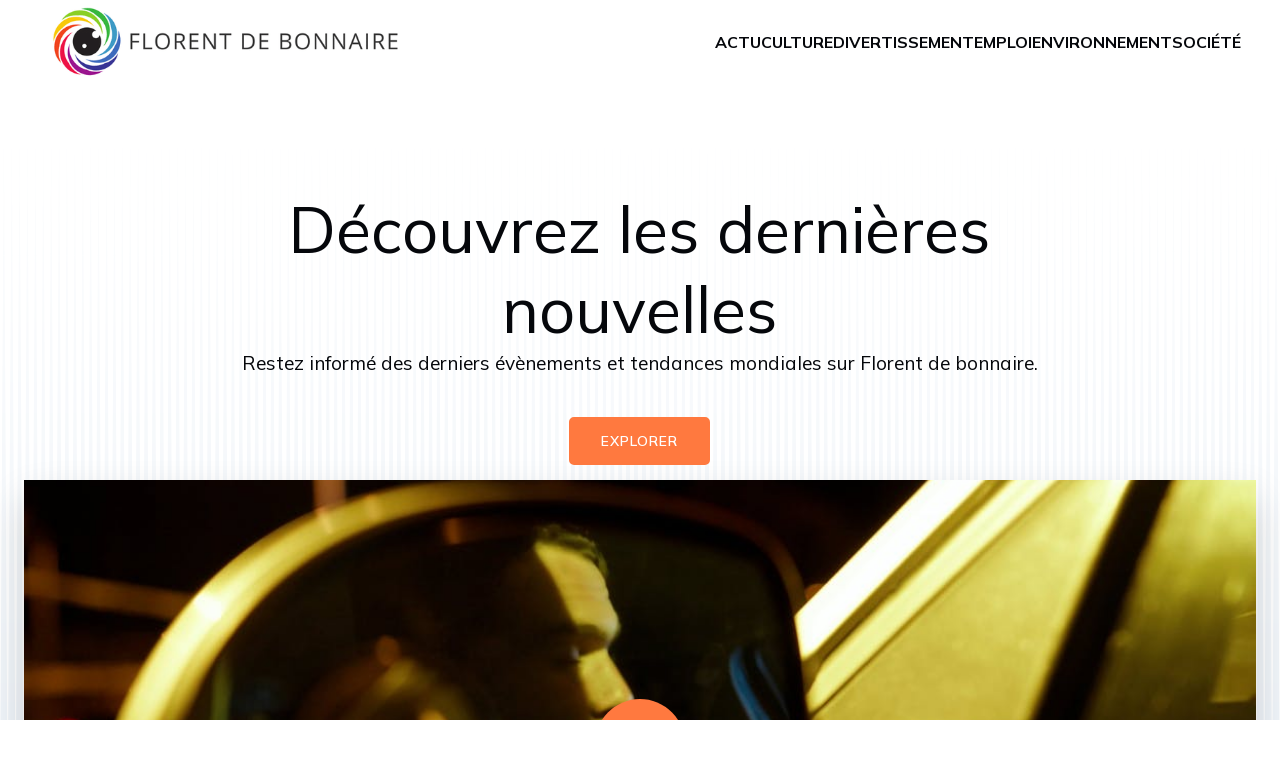

--- FILE ---
content_type: text/html; charset=UTF-8
request_url: https://florentdebonnaire.com/?portfolio=da-motion-design
body_size: 27655
content:
<!DOCTYPE html>
<html lang="fr-FR" id="kubio">
<head>
	<meta charset="UTF-8" />
	<meta name="viewport" content="width=device-width, initial-scale=1" />
<meta name='robots' content='index, follow, max-image-preview:large, max-snippet:-1, max-video-preview:-1' />

	<!-- This site is optimized with the Yoast SEO plugin v26.3 - https://yoast.com/wordpress/plugins/seo/ -->
	<title>florentdebonnaire - Florent de bonnaire</title>
	<link rel="canonical" href="https://florentdebonnaire.com/" />
	<meta property="og:locale" content="fr_FR" />
	<meta property="og:type" content="website" />
	<meta property="og:title" content="florentdebonnaire - Florent de bonnaire" />
	<meta property="og:url" content="https://florentdebonnaire.com/" />
	<meta property="og:site_name" content="Florent de bonnaire" />
	<meta property="article:modified_time" content="2025-11-11T12:04:49+00:00" />
	<meta name="twitter:card" content="summary_large_image" />
	<script type="application/ld+json" class="yoast-schema-graph">{"@context":"https://schema.org","@graph":[{"@type":"WebPage","@id":"https://florentdebonnaire.com/","url":"https://florentdebonnaire.com/","name":"florentdebonnaire - Florent de bonnaire","isPartOf":{"@id":"https://florentdebonnaire.com/#website"},"about":{"@id":"https://florentdebonnaire.com/#organization"},"datePublished":"2023-10-17T12:04:26+00:00","dateModified":"2025-11-11T12:04:49+00:00","breadcrumb":{"@id":"https://florentdebonnaire.com/#breadcrumb"},"inLanguage":"fr-FR","potentialAction":[{"@type":"ReadAction","target":["https://florentdebonnaire.com/"]}]},{"@type":"BreadcrumbList","@id":"https://florentdebonnaire.com/#breadcrumb","itemListElement":[{"@type":"ListItem","position":1,"name":"Home"}]},{"@type":"WebSite","@id":"https://florentdebonnaire.com/#website","url":"https://florentdebonnaire.com/","name":"Florent de bonnaire","description":"L&#039;élégance au quotidien.","publisher":{"@id":"https://florentdebonnaire.com/#organization"},"potentialAction":[{"@type":"SearchAction","target":{"@type":"EntryPoint","urlTemplate":"https://florentdebonnaire.com/?s={search_term_string}"},"query-input":{"@type":"PropertyValueSpecification","valueRequired":true,"valueName":"search_term_string"}}],"inLanguage":"fr-FR"},{"@type":"Organization","@id":"https://florentdebonnaire.com/#organization","name":"Florent de bonnaire","url":"https://florentdebonnaire.com/","logo":{"@type":"ImageObject","inLanguage":"fr-FR","@id":"https://florentdebonnaire.com/#/schema/logo/image/","url":"https://florentdebonnaire.com/wp-content/uploads/2024/06/florentdebonnaire.logo_.png","contentUrl":"https://florentdebonnaire.com/wp-content/uploads/2024/06/florentdebonnaire.logo_.png","width":547,"height":101,"caption":"Florent de bonnaire"},"image":{"@id":"https://florentdebonnaire.com/#/schema/logo/image/"}}]}</script>
	<!-- / Yoast SEO plugin. -->


<title>florentdebonnaire - Florent de bonnaire</title>
<link rel='dns-prefetch' href='//fonts.googleapis.com' />
<link rel="alternate" type="application/rss+xml" title="Florent de bonnaire &raquo; Flux" href="https://florentdebonnaire.com/feed/" />
<link rel="alternate" type="application/rss+xml" title="Florent de bonnaire &raquo; Flux des commentaires" href="https://florentdebonnaire.com/comments/feed/" />
					<script>
						(function(){
							var docEL = document.documentElement;
							var style = docEL.style;
							if (!("backgroundAttachment" in style)) return false;
							var oldValue = style.backgroundAttachment;
							style.backgroundAttachment = "fixed";
							var isSupported = (style.backgroundAttachment === "fixed");
							style.backgroundAttachment = oldValue;

							if(navigator.userAgent.toLowerCase().indexOf('mac') !== -1 && navigator.maxTouchPoints){
								isSupported = false;
							}

							if(!isSupported){
								console.warn('Kubio - Browser does not support attachment fix');
								document.documentElement.classList.add('kubio-attachment-fixed-support-fallback');
							}
						})()
					</script>

				<script type="text/javascript">
/* <![CDATA[ */
window._wpemojiSettings = {"baseUrl":"https:\/\/s.w.org\/images\/core\/emoji\/16.0.1\/72x72\/","ext":".png","svgUrl":"https:\/\/s.w.org\/images\/core\/emoji\/16.0.1\/svg\/","svgExt":".svg","source":{"concatemoji":"https:\/\/florentdebonnaire.com\/wp-includes\/js\/wp-emoji-release.min.js?ver=6.8.3"}};
/*! This file is auto-generated */
!function(s,n){var o,i,e;function c(e){try{var t={supportTests:e,timestamp:(new Date).valueOf()};sessionStorage.setItem(o,JSON.stringify(t))}catch(e){}}function p(e,t,n){e.clearRect(0,0,e.canvas.width,e.canvas.height),e.fillText(t,0,0);var t=new Uint32Array(e.getImageData(0,0,e.canvas.width,e.canvas.height).data),a=(e.clearRect(0,0,e.canvas.width,e.canvas.height),e.fillText(n,0,0),new Uint32Array(e.getImageData(0,0,e.canvas.width,e.canvas.height).data));return t.every(function(e,t){return e===a[t]})}function u(e,t){e.clearRect(0,0,e.canvas.width,e.canvas.height),e.fillText(t,0,0);for(var n=e.getImageData(16,16,1,1),a=0;a<n.data.length;a++)if(0!==n.data[a])return!1;return!0}function f(e,t,n,a){switch(t){case"flag":return n(e,"\ud83c\udff3\ufe0f\u200d\u26a7\ufe0f","\ud83c\udff3\ufe0f\u200b\u26a7\ufe0f")?!1:!n(e,"\ud83c\udde8\ud83c\uddf6","\ud83c\udde8\u200b\ud83c\uddf6")&&!n(e,"\ud83c\udff4\udb40\udc67\udb40\udc62\udb40\udc65\udb40\udc6e\udb40\udc67\udb40\udc7f","\ud83c\udff4\u200b\udb40\udc67\u200b\udb40\udc62\u200b\udb40\udc65\u200b\udb40\udc6e\u200b\udb40\udc67\u200b\udb40\udc7f");case"emoji":return!a(e,"\ud83e\udedf")}return!1}function g(e,t,n,a){var r="undefined"!=typeof WorkerGlobalScope&&self instanceof WorkerGlobalScope?new OffscreenCanvas(300,150):s.createElement("canvas"),o=r.getContext("2d",{willReadFrequently:!0}),i=(o.textBaseline="top",o.font="600 32px Arial",{});return e.forEach(function(e){i[e]=t(o,e,n,a)}),i}function t(e){var t=s.createElement("script");t.src=e,t.defer=!0,s.head.appendChild(t)}"undefined"!=typeof Promise&&(o="wpEmojiSettingsSupports",i=["flag","emoji"],n.supports={everything:!0,everythingExceptFlag:!0},e=new Promise(function(e){s.addEventListener("DOMContentLoaded",e,{once:!0})}),new Promise(function(t){var n=function(){try{var e=JSON.parse(sessionStorage.getItem(o));if("object"==typeof e&&"number"==typeof e.timestamp&&(new Date).valueOf()<e.timestamp+604800&&"object"==typeof e.supportTests)return e.supportTests}catch(e){}return null}();if(!n){if("undefined"!=typeof Worker&&"undefined"!=typeof OffscreenCanvas&&"undefined"!=typeof URL&&URL.createObjectURL&&"undefined"!=typeof Blob)try{var e="postMessage("+g.toString()+"("+[JSON.stringify(i),f.toString(),p.toString(),u.toString()].join(",")+"));",a=new Blob([e],{type:"text/javascript"}),r=new Worker(URL.createObjectURL(a),{name:"wpTestEmojiSupports"});return void(r.onmessage=function(e){c(n=e.data),r.terminate(),t(n)})}catch(e){}c(n=g(i,f,p,u))}t(n)}).then(function(e){for(var t in e)n.supports[t]=e[t],n.supports.everything=n.supports.everything&&n.supports[t],"flag"!==t&&(n.supports.everythingExceptFlag=n.supports.everythingExceptFlag&&n.supports[t]);n.supports.everythingExceptFlag=n.supports.everythingExceptFlag&&!n.supports.flag,n.DOMReady=!1,n.readyCallback=function(){n.DOMReady=!0}}).then(function(){return e}).then(function(){var e;n.supports.everything||(n.readyCallback(),(e=n.source||{}).concatemoji?t(e.concatemoji):e.wpemoji&&e.twemoji&&(t(e.twemoji),t(e.wpemoji)))}))}((window,document),window._wpemojiSettings);
/* ]]> */
</script>
<link rel='stylesheet' id='kubio-block-library-css' href='https://florentdebonnaire.com/wp-content/plugins/kubio-pro/build/block-library/style.css?ver=1762848649' type='text/css' media='all' />
<style id='kubio-block-library-inline-css' type='text/css'>
.kubio-shape-circles{background-image:url('https://florentdebonnaire.com/wp-content/plugins/kubio-pro/lib/shapes/header-shapes/circles.png')}.kubio-shape-10degree-stripes{background-image:url('https://florentdebonnaire.com/wp-content/plugins/kubio-pro/lib/shapes/header-shapes/10degree-stripes.png')}.kubio-shape-rounded-squares-blue{background-image:url('https://florentdebonnaire.com/wp-content/plugins/kubio-pro/lib/shapes/header-shapes/rounded-squares-blue.png')}.kubio-shape-many-rounded-squares-blue{background-image:url('https://florentdebonnaire.com/wp-content/plugins/kubio-pro/lib/shapes/header-shapes/many-rounded-squares-blue.png')}.kubio-shape-two-circles{background-image:url('https://florentdebonnaire.com/wp-content/plugins/kubio-pro/lib/shapes/header-shapes/two-circles.png')}.kubio-shape-circles-2{background-image:url('https://florentdebonnaire.com/wp-content/plugins/kubio-pro/lib/shapes/header-shapes/circles-2.png')}.kubio-shape-circles-3{background-image:url('https://florentdebonnaire.com/wp-content/plugins/kubio-pro/lib/shapes/header-shapes/circles-3.png')}.kubio-shape-circles-gradient{background-image:url('https://florentdebonnaire.com/wp-content/plugins/kubio-pro/lib/shapes/header-shapes/circles-gradient.png')}.kubio-shape-circles-white-gradient{background-image:url('https://florentdebonnaire.com/wp-content/plugins/kubio-pro/lib/shapes/header-shapes/circles-white-gradient.png')}.kubio-shape-waves{background-image:url('https://florentdebonnaire.com/wp-content/plugins/kubio-pro/lib/shapes/header-shapes/waves.png')}.kubio-shape-waves-inverted{background-image:url('https://florentdebonnaire.com/wp-content/plugins/kubio-pro/lib/shapes/header-shapes/waves-inverted.png')}.kubio-shape-dots{background-image:url('https://florentdebonnaire.com/wp-content/plugins/kubio-pro/lib/shapes/header-shapes/dots.png')}.kubio-shape-left-tilted-lines{background-image:url('https://florentdebonnaire.com/wp-content/plugins/kubio-pro/lib/shapes/header-shapes/left-tilted-lines.png')}.kubio-shape-right-tilted-lines{background-image:url('https://florentdebonnaire.com/wp-content/plugins/kubio-pro/lib/shapes/header-shapes/right-tilted-lines.png')}.kubio-shape-right-tilted-strips{background-image:url('https://florentdebonnaire.com/wp-content/plugins/kubio-pro/lib/shapes/header-shapes/right-tilted-strips.png')}.kubio-shape-doodle{background-image:url('https://florentdebonnaire.com/wp-content/plugins/kubio-pro/lib/shapes/header-shapes/doodle.png')}.kubio-shape-falling-stars{background-image:url('https://florentdebonnaire.com/wp-content/plugins/kubio-pro/lib/shapes/header-shapes/falling-stars.png')}.kubio-shape-grain{background-image:url('https://florentdebonnaire.com/wp-content/plugins/kubio-pro/lib/shapes/header-shapes/grain.png')}.kubio-shape-poly1{background-image:url('https://florentdebonnaire.com/wp-content/plugins/kubio-pro/lib/shapes/header-shapes/poly1.png')}.kubio-shape-poly2{background-image:url('https://florentdebonnaire.com/wp-content/plugins/kubio-pro/lib/shapes/header-shapes/poly2.png')}.kubio-shape-wavy-lines{background-image:url('https://florentdebonnaire.com/wp-content/plugins/kubio-pro/lib/shapes/header-shapes/wavy-lines.png')}

:root { --kubio-color-1:255,121,63;--kubio-color-2:255,63,101;--kubio-color-3:217,63,255;--kubio-color-4:255,217,63;--kubio-color-5:255,255,255;--kubio-color-6:5,7,11;--kubio-color-1-variant-1:255,239,233;--kubio-color-1-variant-2:255,180,148;--kubio-color-1-variant-3:255,121,63;--kubio-color-1-variant-4:169,80,42;--kubio-color-1-variant-5:84,40,21;--kubio-color-2-variant-1:255,233,237;--kubio-color-2-variant-2:255,148,169;--kubio-color-2-variant-3:255,63,101;--kubio-color-2-variant-4:169,42,67;--kubio-color-2-variant-5:84,21,33;--kubio-color-3-variant-1:250,233,255;--kubio-color-3-variant-2:233,148,255;--kubio-color-3-variant-3:217,63,255;--kubio-color-3-variant-4:144,42,169;--kubio-color-3-variant-5:72,21,84;--kubio-color-4-variant-1:255,250,233;--kubio-color-4-variant-2:255,233,148;--kubio-color-4-variant-3:255,217,63;--kubio-color-4-variant-4:169,144,42;--kubio-color-4-variant-5:84,72,21;--kubio-color-5-variant-1:255,255,255;--kubio-color-5-variant-2:204,204,204;--kubio-color-5-variant-3:153,153,153;--kubio-color-5-variant-4:101,101,101;--kubio-color-5-variant-5:50,50,50;--kubio-color-6-variant-1:82,115,180;--kubio-color-6-variant-2:43,61,95;--kubio-color-6-variant-3:8,9,10;--kubio-color-6-variant-4:5,7,11;--kubio-color-6-variant-5:1,4,10 } .has-kubio-color-1-color{color:rgb(var(--kubio-color-1))} .has-kubio-color-1-background-color{background-color:rgb(var(--kubio-color-1))} [data-kubio] .has-kubio-color-1-color{color:rgb(var(--kubio-color-1))} [data-kubio] .has-kubio-color-1-background-color{background-color:rgb(var(--kubio-color-1))} .has-kubio-color-2-color{color:rgb(var(--kubio-color-2))} .has-kubio-color-2-background-color{background-color:rgb(var(--kubio-color-2))} [data-kubio] .has-kubio-color-2-color{color:rgb(var(--kubio-color-2))} [data-kubio] .has-kubio-color-2-background-color{background-color:rgb(var(--kubio-color-2))} .has-kubio-color-3-color{color:rgb(var(--kubio-color-3))} .has-kubio-color-3-background-color{background-color:rgb(var(--kubio-color-3))} [data-kubio] .has-kubio-color-3-color{color:rgb(var(--kubio-color-3))} [data-kubio] .has-kubio-color-3-background-color{background-color:rgb(var(--kubio-color-3))} .has-kubio-color-4-color{color:rgb(var(--kubio-color-4))} .has-kubio-color-4-background-color{background-color:rgb(var(--kubio-color-4))} [data-kubio] .has-kubio-color-4-color{color:rgb(var(--kubio-color-4))} [data-kubio] .has-kubio-color-4-background-color{background-color:rgb(var(--kubio-color-4))} .has-kubio-color-5-color{color:rgb(var(--kubio-color-5))} .has-kubio-color-5-background-color{background-color:rgb(var(--kubio-color-5))} [data-kubio] .has-kubio-color-5-color{color:rgb(var(--kubio-color-5))} [data-kubio] .has-kubio-color-5-background-color{background-color:rgb(var(--kubio-color-5))} .has-kubio-color-6-color{color:rgb(var(--kubio-color-6))} .has-kubio-color-6-background-color{background-color:rgb(var(--kubio-color-6))} [data-kubio] .has-kubio-color-6-color{color:rgb(var(--kubio-color-6))} [data-kubio] .has-kubio-color-6-background-color{background-color:rgb(var(--kubio-color-6))}



#kubio .style-cpga1fpcTi-outer .wp-block-kubio-navigation-section__nav{animation-duration:0.5s;padding-top:0px;padding-bottom:0px;background-color:#ffffff;}#kubio .style-cpga1fpcTi-outer .h-navigation_sticky:not(.extra-1).wp-block-kubio-navigation-section__nav{padding-top:10px;padding-bottom:10px;box-shadow:0px 0px 10px 0px rgba(23, 25, 39, 0.1) ;}#kubio .style-_mDfOGzY4ZN-inner{text-align:left;height:auto;min-height:unset;}#kubio .style-_mDfOGzY4ZN-container{height:auto;min-height:unset;}#kubio .style-S61Xly5QXfT-container{align-items:flex-start;justify-content:flex-start;gap:10px;--kubio-gap-fallback:10px;text-decoration:none;}#kubio .style-S61Xly5QXfT-container .kubio-logo-image{max-height:70px;}#kubio .style-S61Xly5QXfT-image{max-height:70px;}#kubio .style-S61Xly5QXfT-text{font-weight:400;font-size:20px;letter-spacing:2px;text-transform:uppercase;color:rgba(var(--kubio-color-6),1);}#kubio .style-l--a8hAA83-inner{text-align:center;}#kubio .style-l--a8hAA83-container{height:auto;min-height:unset;}#kubio .style-S46I4tFpL-container{height:50px;}#kubio .style-2r_oYEm4SFa-inner{text-align:right;height:auto;min-height:unset;}#kubio .style-2r_oYEm4SFa-container{height:auto;min-height:unset;}#kubio .style-JthNENMs3EM-outer.bordered-active-item > .kubio-menu > ul > li::before,#kubio .style-JthNENMs3EM-outer.bordered-active-item > .kubio-menu > ul > li::after{background-color:rgba(var(--kubio-color-1),1);height:3px;}#kubio .style-JthNENMs3EM-outer.solid-active-item > .kubio-menu > ul > li::before,#kubio .style-JthNENMs3EM-outer.solid-active-item > .kubio-menu > ul > li::after{background-color:white;border-top-left-radius:0%;border-top-right-radius:0%;border-bottom-left-radius:0%;border-bottom-right-radius:0%;}#kubio .style-JthNENMs3EM-outer > .kubio-menu > ul{justify-content:flex-end;gap:30px;--kubio-gap-fallback:30px;}#kubio .style-JthNENMs3EM-outer > .kubio-menu  > ul > li > a{font-weight:700;font-size:16px;line-height:1.5em;letter-spacing:0px;text-decoration:none;text-transform:uppercase;color:rgba(var(--kubio-color-6),1);padding-top:30px;padding-bottom:30px;padding-left:0px;padding-right:0px;}#kubio .style-JthNENMs3EM-outer > .kubio-menu  > ul > li > a:hover,#kubio .style-JthNENMs3EM-outer > .kubio-menu > ul > li > a.hover{color:rgba(var(--kubio-color-1),1);}#kubio .style-JthNENMs3EM-outer > .kubio-menu > ul > li.current-menu-item > a,#kubio .style-JthNENMs3EM-outer > .kubio-menu > ul > li.current_page_item > a{color:rgba(var(--kubio-color-1),1);}#kubio .style-JthNENMs3EM-outer > .kubio-menu  > ul > li > a > svg{padding-left:5px;padding-right:5px;}#kubio .style-JthNENMs3EM-outer > .kubio-menu  li > ul{background-color:#ffffff;margin-left:5px;margin-right:5px;box-shadow:0px 0px 5px 2px rgba(0, 0, 0, 0.04) ;}#kubio .style-JthNENMs3EM-outer > .kubio-menu  li > ul > li> a{font-size:14px;text-decoration:none;color:rgba(var(--kubio-color-6),1);padding-top:10px;padding-bottom:10px;padding-left:20px;padding-right:20px;border-bottom-color:rgba(128,128,128,.2);border-bottom-width:1px;border-bottom-style:solid;background-color:rgb(255, 255, 255);}#kubio .style-JthNENMs3EM-outer > .kubio-menu  li > ul > li > a:hover,#kubio .style-JthNENMs3EM-outer > .kubio-menu  li > ul > li > a.hover{color:rgba(var(--kubio-color-5),1);background-color:rgba(var(--kubio-color-1),1);}#kubio .style-JthNENMs3EM-outer > .kubio-menu li > ul > li.current-menu-item > a,#kubio .style-JthNENMs3EM-outer > .kubio-menu  li > ul > li.current_page_item > a{color:rgba(var(--kubio-color-5),1);background-color:rgba(var(--kubio-color-1),1);}#kubio .style-JthNENMs3EM-outer > .kubio-menu > ul > li > ul{margin-top:10px;}#kubio .style-JthNENMs3EM-outer > .kubio-menu > ul > li > ul:before{height:10px;width:100%;}#kubio .style-DEPNOmol4xW-icon{border-top-color:black;border-top-width:0px;border-top-style:none;border-right-color:black;border-right-width:0px;border-right-style:none;border-bottom-color:black;border-bottom-width:0px;border-bottom-style:none;border-left-color:black;border-left-width:0px;border-left-style:none;border-top-left-radius:100%;border-top-right-radius:100%;border-bottom-left-radius:100%;border-bottom-right-radius:100%;fill:rgba(var(--kubio-color-5-variant-3),1);padding-top:5px;padding-bottom:5px;padding-left:5px;padding-right:5px;width:24px;height:24px;min-width:24px;min-height:24px;background-color:rgba(0, 0, 0, 0);}#kubio .style-DEPNOmol4xW-icon:hover{fill:rgba(var(--kubio-color-6),1);}.style-DEPNOmol4xW-offscreen{width:300px !important;background-color:rgba(var(--kubio-color-6),1);}.style-DEPNOmol4xW-offscreenOverlay{background-color:rgba(0,0,0,0.5);}#kubio .style-GBJq6hJun6G-inner{height:auto;min-height:unset;text-align:left;}#kubio .style-GBJq6hJun6G-container{height:auto;min-height:unset;}#kubio .style-NarOo54AVaI-container{align-items:flex-start;justify-content:flex-start;gap:10px;--kubio-gap-fallback:10px;text-decoration:none;}#kubio .style-NarOo54AVaI-container .kubio-logo-image{max-height:70px;}#kubio .style-NarOo54AVaI-image{max-height:70px;}#kubio .style-NarOo54AVaI-text{font-size:20px;color:rgba(var(--kubio-color-5),1);}#kubio .style-N4LPbX2V4zb-outer > .kubio-menu > ul{--kubio-accordion-menu-offset:10px;}#kubio .style-N4LPbX2V4zb-outer > .kubio-menu  > ul > li > a{font-size:14px;text-decoration:none;color:rgba(var(--kubio-color-5),1);border-top-color:#808080;border-right-color:#808080;border-bottom-color:rgba(var(--kubio-color-5),0.2);border-bottom-width:1px;border-bottom-style:solid;border-left-color:#808080;padding-top:12px;padding-bottom:12px;padding-left:40px;}#kubio .style-N4LPbX2V4zb-outer > .kubio-menu  > ul > li > a:hover,#kubio .style-N4LPbX2V4zb-outer > .kubio-menu > ul > li > a.hover{background-color:rgba(var(--kubio-color-1),1);}#kubio .style-N4LPbX2V4zb-outer > .kubio-menu > ul > li.current-menu-item > a,#kubio .style-N4LPbX2V4zb-outer > .kubio-menu > ul > li.current_page_item > a{background-color:rgba(var(--kubio-color-1),1);}#kubio .style-N4LPbX2V4zb-outer > .kubio-menu  > ul > li > a > svg{padding-left:20px;padding-right:20px;}#kubio .style-N4LPbX2V4zb-outer > .kubio-menu  li > ul > li> a{color:rgba(var(--kubio-color-5),1);border-top-color:#808080;border-right-color:#808080;border-bottom-color:rgba(var(--kubio-color-5),0.2);border-bottom-width:1px;border-bottom-style:solid;border-left-color:#808080;padding-top:12px;padding-bottom:12px;padding-left:40px;font-size:14px;text-decoration:none;}#kubio .style-N4LPbX2V4zb-outer > .kubio-menu  li > ul > li > a:hover,#kubio .style-N4LPbX2V4zb-outer > .kubio-menu  li > ul > li > a.hover{background-color:rgba(var(--kubio-color-1),0.8);}#kubio .style-N4LPbX2V4zb-outer > .kubio-menu li > ul > li.current-menu-item > a,#kubio .style-N4LPbX2V4zb-outer > .kubio-menu  li > ul > li.current_page_item > a{background-color:rgba(var(--kubio-color-1),0.8);}#kubio .style-N4LPbX2V4zb-outer > .kubio-menu  li > ul > li > a > svg{padding-left:20px;padding-right:20px;}#kubio .style-9J00QFCLkH2-inner{text-align:center;height:auto;min-height:unset;}#kubio .style-9J00QFCLkH2-container{height:auto;min-height:unset;}#kubio .style-XiimSdNQaqW-outer p{color:rgba(var(--kubio-color-5),0.4);}#kubio .style-PRukAZVp6f_-outer{background-color:unset;background-image:none;padding-top:90px;padding-bottom:0px;height:auto;min-height:unset;margin-bottom:60px;}body:not(.extra-1) .style-PRukAZVp6f_-outer h1,body:not(.extra-1) .style-PRukAZVp6f_-outer h1[data-kubio]{color:rgba(var(--kubio-color-6),1);}body:not(.extra-1) .style-PRukAZVp6f_-outer h2,body:not(.extra-1) .style-PRukAZVp6f_-outer h2[data-kubio]{color:rgba(var(--kubio-color-6),1);}body:not(.extra-1) .style-PRukAZVp6f_-outer h3,body:not(.extra-1) .style-PRukAZVp6f_-outer h3[data-kubio]{color:rgba(var(--kubio-color-6),1);}body:not(.extra-1) .style-PRukAZVp6f_-outer h4,body:not(.extra-1) .style-PRukAZVp6f_-outer h4[data-kubio]{color:rgba(var(--kubio-color-6),1);}body:not(.extra-1) .style-PRukAZVp6f_-outer h5,body:not(.extra-1) .style-PRukAZVp6f_-outer h5[data-kubio]{color:rgba(var(--kubio-color-6),1);}body:not(.extra-1) .style-PRukAZVp6f_-outer h6,body:not(.extra-1) .style-PRukAZVp6f_-outer h6[data-kubio]{color:rgba(var(--kubio-color-6),1);}body:not(.extra-1) .style-PRukAZVp6f_-outer,body:not(.extra-1) .style-PRukAZVp6f_-outer [data-kubio]:not(h1):not(h2):not(h3):not(h4):not(h5):not(h6),body:not(.extra-1) .style-PRukAZVp6f_-outer p,body:not(.extra-1) .style-PRukAZVp6f_-outer p[data-kubio]{color:rgba(var(--kubio-color-6),1);}#kubio .style-qdiL0Epi8RA-inner{height:auto;min-height:unset;text-align:center;}#kubio .style-qdiL0Epi8RA-container{height:auto;min-height:unset;}#kubio .wp-block.wp-block-kubio-heading__text.style-8SSsfOyXE6R-text{font-weight:400;font-size:4em;}#kubio .wp-block.wp-block-kubio-heading__text.style-8SSsfOyXE6R-text .text-wrapper-fancy svg path{stroke:#000000;stroke-linejoin:initial;stroke-linecap:initial;stroke-width:8px;}#kubio .style-kbY6C5Sfr-_-outer{padding-top:40px;}#kubio .style-yAHEoK8hYR1-outer a.style-yAHEoK8hYR1-link{text-align:center;font-weight:600;font-size:14px;line-height:1;letter-spacing:1px;text-decoration:none;text-transform:uppercase;color:rgba(var(--kubio-color-5),1);border-top-color:rgba(var(--kubio-color-1),1);border-top-width:2px;border-top-style:solid;border-right-color:rgba(var(--kubio-color-1),1);border-right-width:2px;border-right-style:solid;border-bottom-color:rgba(var(--kubio-color-1),1);border-bottom-width:2px;border-bottom-style:solid;border-left-color:rgba(var(--kubio-color-1),1);border-left-width:2px;border-left-style:solid;border-top-left-radius:5px;border-top-right-radius:5px;border-bottom-left-radius:5px;border-bottom-right-radius:5px;padding-top:15px;padding-bottom:15px;padding-left:30px;padding-right:30px;background-color:rgba(var(--kubio-color-1),1);justify-content:center;}#kubio .style-yAHEoK8hYR1-outer a.style-yAHEoK8hYR1-link:hover{border-top-color:rgba(var(--kubio-color-1-variant-4),1);border-right-color:rgba(var(--kubio-color-1-variant-4),1);border-bottom-color:rgba(var(--kubio-color-1-variant-4),1);border-left-color:rgba(var(--kubio-color-1-variant-4),1);background-color:rgba(var(--kubio-color-1-variant-4),1);}#kubio a.style-yAHEoK8hYR1-link .style-yAHEoK8hYR1-icon{width:12px;height:12px;min-width:12px;min-height:12px;margin-left:10px;margin-right:0px;}#kubio .style-gnf3mjLaujE-inner{transform:translateX(0px) translateY(0px);transform-origin:center center 0px;text-align:center;}#kubio .style-gnf3mjLaujE-container{height:auto;min-height:unset;}#kubio .style-_DVpN2e6mS0-outer{box-shadow:0px 19px 38px 0px rgba(0, 0, 0, 0.16) ;}#kubio .style-_DVpN2e6mS0-poster{background-image:url("");background-size:cover;background-position:50% 50%;background-attachment:scroll;background-repeat:no-repeat;}#kubio .style-3G3nJeppCnm-inner{fill:rgba(var(--kubio-color-5),1);background-color:rgba(var(--kubio-color-1),1);width:50px;height:50px;min-width:50px;min-height:50px;padding-top:20px;padding-bottom:20px;padding-left:20px;padding-right:20px;border-top-left-radius:400px;border-top-right-radius:400px;border-bottom-left-radius:400px;border-bottom-right-radius:400px;}#kubio .style-fq1ENzMISjX-inner{text-align:left;}#kubio .style-fq1ENzMISjX-container{height:auto;min-height:unset;}#kubio .wp-block.wp-block-kubio-heading__text.style-J4s4RPJAI4C-text{padding-bottom:40px;}#kubio .wp-block.wp-block-kubio-heading__text.style-J4s4RPJAI4C-text .text-wrapper-fancy svg path{stroke:#000000;stroke-linejoin:initial;stroke-linecap:initial;stroke-width:8px;}#kubio .style-FVIpJacu4Q9-outer a.style-FVIpJacu4Q9-link{text-align:center;background-color:rgba(var(--kubio-color-1),1);border-top-left-radius:6px;border-top-right-radius:6px;border-bottom-left-radius:6px;border-bottom-right-radius:6px;padding-top:15px;padding-bottom:15px;padding-left:30px;padding-right:30px;font-size:14px;text-decoration:none;color:#fff;justify-content:center;}#kubio .style-FVIpJacu4Q9-outer a.style-FVIpJacu4Q9-link:hover{background-color:rgba(var(--kubio-color-1-variant-4),1);border-top-color:rgba(var(--kubio-color-1-variant-4),1);border-right-color:rgba(var(--kubio-color-1-variant-4),1);border-bottom-color:rgba(var(--kubio-color-1-variant-4),1);border-left-color:rgba(var(--kubio-color-1-variant-4),1);}#kubio a.style-FVIpJacu4Q9-link .style-FVIpJacu4Q9-icon{width:12px;height:12px;min-width:12px;min-height:12px;margin-left:10px;margin-right:0px;}#kubio .style-RwyDYFZiPzr-inner{text-align:left;}#kubio .style-RwyDYFZiPzr-container{height:auto;min-height:unset;}#kubio .wp-block.wp-block-kubio-heading__text.style-D4XCEmT_ESw-text .text-wrapper-fancy svg path{stroke:#000000;stroke-linejoin:initial;stroke-linecap:initial;stroke-width:8px;}#kubio .style-RDX_Gwod4cK-outer{background-color:#eeeeee;}#kubio .style-CuGq1srfG2_-inner{text-align:left;}#kubio .style-CuGq1srfG2_-container{height:auto;min-height:unset;}#kubio .wp-block.wp-block-kubio-heading__text.style-vP8KSCkDX7V-text .text-wrapper-fancy svg path{stroke:#000000;stroke-linejoin:initial;stroke-linecap:initial;stroke-width:8px;}#kubio p.wp-block.wp-block-kubio-text__text.style-xJJ13TbkrRH-text{color:rgba(var(--kubio-color-6),1);}#kubio .style-Z-L8sDH6wQK-inner{border-top-left-radius:6px;border-top-right-radius:6px;border-bottom-left-radius:6px;border-bottom-right-radius:6px;background-image:url("https://florentdebonnaire.com/wp-content/uploads/2025/11/pexels-photo-7580844-2.jpeg");background-size:cover;background-position:50% 50%;background-attachment:scroll;background-repeat:no-repeat;min-height:350px;text-align:center;}#kubio .style-Z-L8sDH6wQK-container{height:auto;min-height:unset;}#kubio .style-aoDkmf-HU3q-inner{border-top-left-radius:6px;border-top-right-radius:6px;border-bottom-left-radius:6px;border-bottom-right-radius:6px;background-image:url("https://florentdebonnaire.com/wp-content/uploads/2025/11/pexels-photo-4458334-1.jpeg");background-size:cover;background-position:50% 50%;background-attachment:scroll;background-repeat:no-repeat;min-height:350px;text-align:center;}#kubio .style-aoDkmf-HU3q-container{height:auto;min-height:unset;}#kubio .style-0mf1iLfYqyu-outer{height:auto;min-height:unset;}#kubio .style-9hq4-J_LJcg-inner{text-align:center;height:auto;min-height:unset;}#kubio .style-9hq4-J_LJcg-container{height:auto;min-height:unset;}#kubio .wp-block.wp-block-kubio-heading__text.style-1VRc1gQR8ea-text .text-wrapper-fancy svg path{stroke:#000000;stroke-linejoin:initial;stroke-linecap:initial;stroke-width:8px;}#kubio .style-m5_8tixke0f-inner{text-align:center;height:auto;min-height:unset;}#kubio .style-m5_8tixke0f-container{height:auto;min-height:unset;}#kubio .style-nb7AYE7Hs4u-outer{transition-duration:0.5s;}#kubio .style-nb7AYE7Hs4u-inner{fill:rgba(var(--kubio-color-1),1);width:48px;height:48px;border-top-color:rgba(var(--kubio-color-1),1);border-top-width:2px;border-top-style:solid;border-right-color:rgba(var(--kubio-color-1),1);border-right-width:2px;border-right-style:solid;border-bottom-color:rgba(var(--kubio-color-1),1);border-bottom-width:2px;border-bottom-style:solid;border-left-color:rgba(var(--kubio-color-1),1);border-left-width:2px;border-left-style:solid;border-top-left-radius:6px;border-top-right-radius:6px;border-bottom-left-radius:6px;border-bottom-right-radius:6px;padding-top:15px;padding-bottom:15px;padding-left:15px;padding-right:15px;}#kubio .style-nb7AYE7Hs4u-inner:hover{fill:rgba(var(--kubio-color-5),1);background-color:rgba(var(--kubio-color-1),1);}#kubio .wp-block.wp-block-kubio-heading__text.style-98U3mFi3s4P-text .text-wrapper-fancy svg path{stroke:#000000;stroke-linejoin:initial;stroke-linecap:initial;stroke-width:8px;}#kubio .style-LuRlseY8o-m-outer{height:auto;min-height:unset;padding-top:0px;padding-bottom:0px;}#kubio .style-oxTLGVYEj9u-inner{text-align:left;min-height:180px;background-color:rgba(var(--kubio-color-1),1);padding-top:12%;padding-bottom:12%;padding-left:12%;padding-right:12%;}body:not(.extra-1) .style-oxTLGVYEj9u-inner h1,body:not(.extra-1) .style-oxTLGVYEj9u-inner h1[data-kubio]{color:rgba(var(--kubio-color-5),1);}body:not(.extra-1) .style-oxTLGVYEj9u-inner h2,body:not(.extra-1) .style-oxTLGVYEj9u-inner h2[data-kubio]{color:rgba(var(--kubio-color-5),1);}body:not(.extra-1) .style-oxTLGVYEj9u-inner h3,body:not(.extra-1) .style-oxTLGVYEj9u-inner h3[data-kubio]{color:rgba(var(--kubio-color-5),1);}body:not(.extra-1) .style-oxTLGVYEj9u-inner h4,body:not(.extra-1) .style-oxTLGVYEj9u-inner h4[data-kubio]{color:rgba(var(--kubio-color-5),1);}body:not(.extra-1) .style-oxTLGVYEj9u-inner h5,body:not(.extra-1) .style-oxTLGVYEj9u-inner h5[data-kubio]{color:rgba(var(--kubio-color-5),1);}body:not(.extra-1) .style-oxTLGVYEj9u-inner h6,body:not(.extra-1) .style-oxTLGVYEj9u-inner h6[data-kubio]{color:rgba(var(--kubio-color-5),1);}body:not(.extra-1) .style-oxTLGVYEj9u-inner,body:not(.extra-1) .style-oxTLGVYEj9u-inner [data-kubio]:not(h1):not(h2):not(h3):not(h4):not(h5):not(h6),body:not(.extra-1) .style-oxTLGVYEj9u-inner p,body:not(.extra-1) .style-oxTLGVYEj9u-inner p[data-kubio]{color:rgba(var(--kubio-color-5),1);}#kubio .style-oxTLGVYEj9u-container{height:auto;min-height:unset;}#kubio a.style-qdcZExjDC9H-link{font-weight:600;font-size:2em;text-transform:uppercase;color:rgba(var(--kubio-color-5),1);}#kubio a.style-qdcZExjDC9H-link:hover{color:rgba(255, 255, 255, 0.9);}#kubio a.style-qdcZExjDC9H-link .style-qdcZExjDC9H-icon{margin-left:10px;margin-right:0px;fill:rgba(var(--kubio-color-5),1);padding-bottom:5px;width:30px;height:30px;min-width:30px;min-height:30px;}#kubio .style-uO2NQnizFSh-inner{text-align:right;min-height:180px;background-image:url("https://florentdebonnaire.com/wp-content/uploads/2025/11/pexels-photo-264600-2.jpeg");background-size:cover;background-position:100% 2%;background-attachment:scroll;background-repeat:no-repeat;padding-top:12%;padding-bottom:12%;padding-left:12%;padding-right:12%;}body:not(.extra-1) .style-uO2NQnizFSh-inner,body:not(.extra-1) .style-uO2NQnizFSh-inner [data-kubio]:not(h1):not(h2):not(h3):not(h4):not(h5):not(h6),body:not(.extra-1) .style-uO2NQnizFSh-inner p,body:not(.extra-1) .style-uO2NQnizFSh-inner p[data-kubio]{color:rgba(var(--kubio-color-5),1);}body:not(.extra-1) .style-uO2NQnizFSh-inner h1,body:not(.extra-1) .style-uO2NQnizFSh-inner h1[data-kubio]{color:rgba(var(--kubio-color-5),1);}body:not(.extra-1) .style-uO2NQnizFSh-inner h2,body:not(.extra-1) .style-uO2NQnizFSh-inner h2[data-kubio]{color:rgba(var(--kubio-color-5),1);}body:not(.extra-1) .style-uO2NQnizFSh-inner h3,body:not(.extra-1) .style-uO2NQnizFSh-inner h3[data-kubio]{color:rgba(var(--kubio-color-5),1);}body:not(.extra-1) .style-uO2NQnizFSh-inner h4,body:not(.extra-1) .style-uO2NQnizFSh-inner h4[data-kubio]{color:rgba(var(--kubio-color-5),1);}body:not(.extra-1) .style-uO2NQnizFSh-inner h5,body:not(.extra-1) .style-uO2NQnizFSh-inner h5[data-kubio]{color:rgba(var(--kubio-color-5),1);}body:not(.extra-1) .style-uO2NQnizFSh-inner h6,body:not(.extra-1) .style-uO2NQnizFSh-inner h6[data-kubio]{color:rgba(var(--kubio-color-5),1);}#kubio .style-uO2NQnizFSh-container{height:auto;min-height:unset;}#kubio .style-mY_VzMmpHfr-inner{margin-top:0px;}#kubio .style-uDpDQtEh6tl-inner{text-align:center;}#kubio .style-uDpDQtEh6tl-container{height:auto;min-height:unset;}#kubio .wp-block.wp-block-kubio-heading__text.style-4_1RDEEkXYv-text{font-weight:800;}#kubio .wp-block.wp-block-kubio-heading__text.style-4_1RDEEkXYv-text .text-wrapper-fancy svg path{stroke:#000000;stroke-linejoin:initial;stroke-linecap:initial;stroke-width:8px;}#kubio .style-rCee-TQ5V-Y-inner{background-image:url("https://florentdebonnaire.com/wp-content/uploads/2025/11/pexels-photo-19328526-2.jpeg");background-size:cover;background-position:50% 50%;background-attachment:scroll;background-repeat:no-repeat;min-height:550px;text-align:left;transform:translateX(0px);transform-origin:center center 0px;border-top-left-radius:6px;border-top-right-radius:6px;border-bottom-left-radius:6px;border-bottom-right-radius:6px;}#kubio .style-rCee-TQ5V-Y-container{height:auto;min-height:unset;}#kubio .style-A5rPcIJ_U5q-container{background-image:linear-gradient(0deg,rgba(var(--kubio-color-6),0.7) 0%,rgba(var(--kubio-color-5),0) 92%);background-attachment:scroll;border-top-left-radius:6px;border-top-right-radius:6px;border-bottom-left-radius:6px;border-bottom-right-radius:6px;}body:not(.extra-1) .style-A5rPcIJ_U5q-container,body:not(.extra-1) .style-A5rPcIJ_U5q-container [data-kubio]:not(h1):not(h2):not(h3):not(h4):not(h5):not(h6),body:not(.extra-1) .style-A5rPcIJ_U5q-container p,body:not(.extra-1) .style-A5rPcIJ_U5q-container p[data-kubio]{color:rgba(var(--kubio-color-6-variant-1),1);}body:not(.extra-1) .style-A5rPcIJ_U5q-container h1,body:not(.extra-1) .style-A5rPcIJ_U5q-container h1[data-kubio]{color:rgba(var(--kubio-color-5),1);}body:not(.extra-1) .style-A5rPcIJ_U5q-container h2,body:not(.extra-1) .style-A5rPcIJ_U5q-container h2[data-kubio]{color:rgba(var(--kubio-color-5),1);}body:not(.extra-1) .style-A5rPcIJ_U5q-container h3,body:not(.extra-1) .style-A5rPcIJ_U5q-container h3[data-kubio]{color:rgba(var(--kubio-color-5),1);}body:not(.extra-1) .style-A5rPcIJ_U5q-container h4,body:not(.extra-1) .style-A5rPcIJ_U5q-container h4[data-kubio]{color:rgba(var(--kubio-color-5),1);}body:not(.extra-1) .style-A5rPcIJ_U5q-container h5,body:not(.extra-1) .style-A5rPcIJ_U5q-container h5[data-kubio]{color:rgba(var(--kubio-color-5),1);}body:not(.extra-1) .style-A5rPcIJ_U5q-container h6,body:not(.extra-1) .style-A5rPcIJ_U5q-container h6[data-kubio]{color:rgba(var(--kubio-color-5),1);}#kubio .style-5kGf9ckCP6J-inner{text-align:left;background-color:unset;background-image:none;padding-top:4%;padding-bottom:4%;padding-left:4%;padding-right:4%;border-top-left-radius:6px;border-top-right-radius:6px;border-bottom-left-radius:6px;border-bottom-right-radius:6px;}#kubio .style-5kGf9ckCP6J-container{height:auto;min-height:unset;}#kubio .wp-block.wp-block-kubio-heading__text.style-qMx8FxaEwr7-text .text-wrapper-fancy svg path{stroke:#000000;stroke-linejoin:initial;stroke-linecap:initial;stroke-width:8px;}#kubio .wp-block.wp-block-kubio-heading__text.style-xBFs7-XCA1H-text{font-size:2.7em;line-height:1.1;letter-spacing:1px;text-transform:uppercase;}#kubio .wp-block.wp-block-kubio-heading__text.style-xBFs7-XCA1H-text .text-wrapper-fancy svg path{stroke:#000000;stroke-linejoin:initial;stroke-linecap:initial;stroke-width:8px;}#kubio .style-0a0oe92UnIV-inner{background-image:url("https://florentdebonnaire.com/wp-content/uploads/2025/11/pexels-photo-34593293-2.jpeg");background-size:cover;background-position:50% 50%;background-attachment:scroll;background-repeat:no-repeat;min-height:650px;text-align:left;transform:translateX(0px) translateY(-40px);transform-origin:center center 0px;border-top-left-radius:6px;border-top-right-radius:6px;border-bottom-left-radius:6px;border-bottom-right-radius:6px;}#kubio .style-0a0oe92UnIV-container{height:auto;min-height:unset;}#kubio .style-c8kYfvnVCff-inner{background-image:url("https://florentdebonnaire.com/wp-content/uploads/2025/11/pexels-photo-32893892-2.jpeg");background-size:cover;background-position:50% 50%;background-attachment:scroll;background-repeat:no-repeat;min-height:550px;text-align:left;transform:translateX(0px) translateY(40px);transform-origin:center center 0px;border-top-left-radius:6px;border-top-right-radius:6px;border-bottom-left-radius:6px;border-bottom-right-radius:6px;}#kubio .style-c8kYfvnVCff-container{height:auto;min-height:unset;}#kubio .style-RNwaau7Fern-inner{text-align:center;}#kubio .style-RNwaau7Fern-container{height:auto;min-height:unset;}#kubio .style-xmMvTpy_dDQ-outer a.style-xmMvTpy_dDQ-link{text-align:center;background-color:rgba(var(--kubio-color-1),1);font-weight:600;font-size:12px;line-height:1;letter-spacing:1px;text-decoration:none;text-transform:uppercase;color:#fff;border-top-color:rgba(var(--kubio-color-1),1);border-top-width:2px;border-top-style:solid;border-right-color:rgba(var(--kubio-color-1),1);border-right-width:2px;border-right-style:solid;border-bottom-color:rgba(var(--kubio-color-1),1);border-bottom-width:2px;border-bottom-style:solid;border-left-color:rgba(var(--kubio-color-1),1);border-left-width:2px;border-left-style:solid;border-top-left-radius:5px;border-top-right-radius:5px;border-bottom-left-radius:5px;border-bottom-right-radius:5px;padding-top:12px;padding-bottom:12px;padding-left:24px;padding-right:24px;justify-content:center;}#kubio .style-xmMvTpy_dDQ-outer a.style-xmMvTpy_dDQ-link:hover{background-color:rgba(var(--kubio-color-1-variant-4),1);border-top-color:rgba(var(--kubio-color-1-variant-4),1);border-right-color:rgba(var(--kubio-color-1-variant-4),1);border-bottom-color:rgba(var(--kubio-color-1-variant-4),1);border-left-color:rgba(var(--kubio-color-1-variant-4),1);}#kubio a.style-xmMvTpy_dDQ-link .style-xmMvTpy_dDQ-icon{width:12px;height:12px;min-width:12px;min-height:12px;margin-left:10px;margin-right:0px;}#kubio .style-9P4Xr3WPYXG-inner{text-align:left;}#kubio .style-9P4Xr3WPYXG-container{height:auto;min-height:unset;}#kubio .wp-block.wp-block-kubio-heading__text.style-n7Qf6d7pAYL-text{font-weight:700;}#kubio .wp-block.wp-block-kubio-heading__text.style-n7Qf6d7pAYL-text .text-wrapper-fancy svg path{stroke:#000000;stroke-linejoin:initial;stroke-linecap:initial;stroke-width:8px;}#kubio .style-tJOMhSuKG-G-inner{text-align:center;}#kubio .style-tJOMhSuKG-G-container{height:auto;min-height:unset;}#kubio .style-rzboxrLMu6z-outer a.style-rzboxrLMu6z-link{text-align:center;background-color:rgba(var(--kubio-color-5),1);font-weight:400;font-size:15px;line-height:1;letter-spacing:0px;text-decoration:none;text-transform:none;color:rgba(var(--kubio-color-6),1);border-top-width:0px;border-top-style:none;border-right-width:0px;border-right-style:none;border-bottom-width:0px;border-bottom-style:none;border-left-width:0px;border-left-style:none;border-top-left-radius:600px;border-top-right-radius:600px;border-bottom-left-radius:600px;border-bottom-right-radius:600px;padding-top:15px;padding-bottom:15px;padding-left:32px;padding-right:32px;box-shadow:0px 19px 60px -10px rgba(0, 0, 0, 0.2) ;justify-content:center;}#kubio .style-rzboxrLMu6z-outer a.style-rzboxrLMu6z-link:hover{color:rgba(var(--kubio-color-1),1);box-shadow:0px 19px 30px -10px rgba(0, 0, 0, 0.2) ;}#kubio a.style-rzboxrLMu6z-link .style-rzboxrLMu6z-icon{width:18px;height:18px;min-width:18px;min-height:18px;margin-left:0px;margin-right:10px;}#kubio .style-KF982E6yKLA-inner{text-align:center;}#kubio .style-KF982E6yKLA-container{height:auto;min-height:unset;}#kubio .style-GdtHKZSFU0y-inner{box-shadow:none;border-top-left-radius:8px;border-top-right-radius:8px;border-bottom-left-radius:8px;border-bottom-right-radius:8px;text-align:center;}#kubio .style-GdtHKZSFU0y-container{height:auto;min-height:unset;}#kubio .style-PdxmWuoCb1H-container{border-top-left-radius:6px;border-top-right-radius:6px;border-bottom-left-radius:6px;border-bottom-right-radius:6px;text-align:left;background-color:#F79007;height:300px;}#kubio .style-PdxmWuoCb1H-image{object-position:center center;object-fit:cover;}#kubio .style-MRL4J0JXaXE-outer{margin-top:20px;margin-bottom:20px;margin-left:20px;margin-right:20px;}#kubio .style-MRL4J0JXaXE-inner{fill:rgba(var(--kubio-color-6),1);background-color:rgba(var(--kubio-color-5),0.6);padding-top:10px;padding-bottom:10px;padding-left:10px;padding-right:10px;width:20px;height:20px;min-width:20px;min-height:20px;border-top-left-radius:6px;border-top-right-radius:6px;border-bottom-left-radius:6px;border-bottom-right-radius:6px;}#kubio .style-MRL4J0JXaXE-inner:hover{background-color:rgba(var(--kubio-color-5),1);}#kubio p.wp-block.style-G-7B69V17CP-container,#kubio h1.wp-block.style-G-7B69V17CP-container,#kubio h2.wp-block.style-G-7B69V17CP-container,#kubio h3.wp-block.style-G-7B69V17CP-container,#kubio h4.wp-block.style-G-7B69V17CP-container,#kubio h5.wp-block.style-G-7B69V17CP-container,#kubio h6.wp-block.style-G-7B69V17CP-container{text-align:left;font-size:1.5em;}#kubio a.style-G-7B69V17CP-link{text-decoration:none;}#kubio .style-hYU97l1i_Y4-text{text-align:left;font-size:14px;}#kubio .style-vP0mYzy99sE-outer{padding-top:0px;padding-bottom:0px;background-color:rgba(var(--kubio-color-5),1);}body:not(.extra-1) .style-vP0mYzy99sE-outer a,body:not(.extra-1) .style-vP0mYzy99sE-outer a[data-kubio]{color:rgba(var(--kubio-color-1),1);}body:not(.extra-1) .style-vP0mYzy99sE-outer a:hover,body:not(.extra-1) .style-vP0mYzy99sE-outer a[data-kubio]:hover{color:rgba(var(--kubio-color-1-variant-2),1);}#kubio .style-nJpox2eRXHV-inner{text-align:left;}#kubio .style-nJpox2eRXHV-container{text-align:center;height:auto;min-height:unset;}#kubio .style-mbAoI_NMvJ-outer.bordered-active-item > .kubio-menu > ul > li::before,#kubio .style-mbAoI_NMvJ-outer.bordered-active-item > .kubio-menu > ul > li::after{background-color:rgba(var(--kubio-color-1),1);height:3px;}#kubio .style-mbAoI_NMvJ-outer.solid-active-item > .kubio-menu > ul > li::before,#kubio .style-mbAoI_NMvJ-outer.solid-active-item > .kubio-menu > ul > li::after{background-color:white;border-top-left-radius:0%;border-top-right-radius:0%;border-bottom-left-radius:0%;border-bottom-right-radius:0%;}#kubio .style-mbAoI_NMvJ-outer > .kubio-menu > ul{justify-content:flex-end;gap:40px;--kubio-gap-fallback:40px;}#kubio .style-mbAoI_NMvJ-outer > .kubio-menu  > ul > li > a{font-weight:300;font-size:16px;line-height:1.5em;letter-spacing:0px;text-decoration:none;text-transform:none;color:rgba(var(--kubio-color-6),1);padding-top:10px;padding-bottom:10px;padding-left:0px;padding-right:0px;}#kubio .style-mbAoI_NMvJ-outer > .kubio-menu  > ul > li > a > svg{padding-left:5px;padding-right:5px;}#kubio .style-mbAoI_NMvJ-outer > .kubio-menu  li > ul{background-color:#ffffff;margin-left:5px;margin-right:5px;box-shadow:0px 0px 5px 2px rgba(0, 0, 0, 0.04) ;}#kubio .style-mbAoI_NMvJ-outer > .kubio-menu  li > ul > li> a{font-size:14px;text-decoration:none;color:rgba(var(--kubio-color-6-variant-3),1);padding-top:10px;padding-bottom:10px;padding-left:20px;padding-right:20px;border-bottom-color:rgba(128,128,128,.2);border-bottom-width:1px;border-bottom-style:solid;background-color:rgb(255, 255, 255);}#kubio .style-mbAoI_NMvJ-outer > .kubio-menu  li > ul > li > a:hover,#kubio .style-mbAoI_NMvJ-outer > .kubio-menu  li > ul > li > a.hover{color:rgb(255, 255, 255);background-color:rgba(var(--kubio-color-1),1);}#kubio .style-mbAoI_NMvJ-outer > .kubio-menu li > ul > li.current-menu-item > a,#kubio .style-mbAoI_NMvJ-outer > .kubio-menu  li > ul > li.current_page_item > a{color:rgb(255, 255, 255);background-color:rgba(var(--kubio-color-1),1);}#kubio .style-mbAoI_NMvJ-outer > .kubio-menu > ul > li > ul{margin-top:0px;}#kubio .style-mbAoI_NMvJ-outer > .kubio-menu > ul > li > ul:before{height:0px;width:100%;}#kubio .style-local-5-container{flex:0 0 auto;ms-flex:0 0 auto;width:auto;max-width:100%;}#kubio .style-local-7-container{flex:1 1 0;ms-flex:1 1 0%;max-width:100%;}#kubio .style-local-9-container{flex:0 0 auto;ms-flex:0 0 auto;width:auto;max-width:100%;}#kubio .style-local-15-container{width:100%;flex:0 0 auto;-ms-flex:0 0 auto;}#kubio .style-local-20-container{width:100%;flex:0 0 auto;-ms-flex:0 0 auto;}#kubio .style-local-24-container{width:70%;flex:0 0 auto;-ms-flex:0 0 auto;}#kubio .style-local-29-container{width:100%;flex:0 0 auto;-ms-flex:0 0 auto;}#kubio .style-local-34-container{width:45%;flex:0 0 auto;-ms-flex:0 0 auto;}#kubio .style-local-38-container{width:55%;flex:0 0 auto;-ms-flex:0 0 auto;}#kubio .style-local-43-container{width:40%;flex:0 0 auto;-ms-flex:0 0 auto;}#kubio .style-local-46-container{width:60%;flex:0 0 auto;-ms-flex:0 0 auto;}#kubio .style-local-48-container{width:60%;flex:0 0 auto;-ms-flex:0 0 auto;}#kubio .style-local-49-container{width:40%;flex:0 0 auto;-ms-flex:0 0 auto;}#kubio .style-local-54-container{width:80%;flex:0 0 auto;-ms-flex:0 0 auto;}#kubio .style-local-58-container{flex:0 0 auto;-ms-flex:0 0 auto;}#kubio .style-local-61-container{flex:0 0 auto;-ms-flex:0 0 auto;}#kubio .style-local-64-container{flex:0 0 auto;-ms-flex:0 0 auto;}#kubio .style-local-67-container{flex:0 0 auto;-ms-flex:0 0 auto;}#kubio .style-local-72-container{width:50%;flex:0 0 auto;-ms-flex:0 0 auto;}#kubio .style-local-76-container{width:50%;flex:0 0 auto;-ms-flex:0 0 auto;}#kubio .style-local-79-container{width:80%;flex:0 0 auto;-ms-flex:0 0 auto;}#kubio .style-local-83-container{flex:0 0 auto;-ms-flex:0 0 auto;}#kubio .style-local-85-container{width:100%;flex:0 0 auto;-ms-flex:0 0 auto;}#kubio .style-local-88-container{flex:0 0 auto;-ms-flex:0 0 auto;}#kubio .style-local-90-container{width:100%;flex:0 0 auto;-ms-flex:0 0 auto;}#kubio .style-local-93-container{flex:0 0 auto;-ms-flex:0 0 auto;}#kubio .style-local-95-container{width:100%;flex:0 0 auto;-ms-flex:0 0 auto;}#kubio .style-local-99-container{width:50%;flex:0 0 auto;-ms-flex:0 0 auto;}#kubio .style-local-104-container{flex:1 1 0;ms-flex:1 1 0%;max-width:100%;}#kubio .style-local-106-container{flex:0 0 auto;ms-flex:0 0 auto;width:auto;max-width:100%;}#kubio .style-local-110-container{width:100%;flex:0 0 auto;-ms-flex:0 0 auto;}#kubio .style-local-113-container{flex:0 0 auto;-ms-flex:0 0 auto;}#kubio .style-local-118-container{flex:0 0 auto;-ms-flex:0 0 auto;}#kubio .style-local-123-container{flex:0 0 auto;-ms-flex:0 0 auto;}#kubio .style-local-128-container{flex:0 0 auto;-ms-flex:0 0 auto;}#kubio .style-local-133-container{flex:0 0 auto;-ms-flex:0 0 auto;}#kubio .style-local-138-container{flex:0 0 auto;-ms-flex:0 0 auto;}#kubio .style-local-143-container{flex:0 0 auto;-ms-flex:0 0 auto;}#kubio .style-local-148-container{flex:0 0 auto;-ms-flex:0 0 auto;}#kubio .style-local-153-container{flex:0 0 auto;-ms-flex:0 0 auto;}#kubio .style-local-158-container{flex:0 0 auto;-ms-flex:0 0 auto;}#kubio .style-local-163-container{flex:0 0 auto;-ms-flex:0 0 auto;}#kubio .style-local-168-container{flex:0 0 auto;-ms-flex:0 0 auto;}#kubio .style-local-173-container{flex:0 0 auto;-ms-flex:0 0 auto;}#kubio .style-local-178-container{flex:0 0 auto;-ms-flex:0 0 auto;}#kubio .style-local-183-container{flex:0 0 auto;-ms-flex:0 0 auto;}#kubio .style-local-188-container{flex:0 0 auto;-ms-flex:0 0 auto;}#kubio .style-local-193-container{flex:0 0 auto;-ms-flex:0 0 auto;}#kubio .style-local-198-container{flex:0 0 auto;-ms-flex:0 0 auto;}#kubio .style-local-203-container{flex:0 0 auto;-ms-flex:0 0 auto;}#kubio .style-local-208-container{flex:0 0 auto;-ms-flex:0 0 auto;}#kubio .style-local-213-container{flex:0 0 auto;-ms-flex:0 0 auto;}#kubio .style-local-218-container{flex:0 0 auto;-ms-flex:0 0 auto;}#kubio .style-local-226-container{flex:0 0 auto;-ms-flex:0 0 auto;}#kubio .style-local-228-container{flex:0 0 auto;-ms-flex:0 0 auto;}body .style-qdiL0Epi8RA-container > * > .h-y-container > *:not(:last-child){margin-bottom:0px;}body .style-fq1ENzMISjX-container > * > .h-y-container > *:not(:last-child){margin-bottom:0px;}body .style-oxTLGVYEj9u-container > * > .h-y-container > *:not(:last-child){margin-bottom:10px;}body .style-uDpDQtEh6tl-container > * > .h-y-container > *:not(:last-child){margin-bottom:10px;}body .style-5kGf9ckCP6J-container > * > .h-y-container > *:not(:last-child){margin-bottom:0px;}body .style-5kGf9ckCP6J-container > * > .h-y-container > *:not(:last-child){margin-bottom:0px;}body .style-5kGf9ckCP6J-container > * > .h-y-container > *:not(:last-child){margin-bottom:0px;}.h-y-container > *:not(:last-child),.h-x-container-inner > *{margin-bottom:20px;}.h-x-container-inner,.h-column__content > .h-x-container > *:last-child,.h-y-container > .kubio-block-inserter{margin-bottom:-20px;}.h-x-container-inner{margin-left:-10px;margin-right:-10px;}.h-x-container-inner > *{padding-left:10px;padding-right:10px;}[data-kubio] a:not([class*=wp-block-button]),.with-kubio-global-style a:not([class*=wp-block-button]),a:not([class*=wp-block-button])[data-kubio],.wp-block-woocommerce-mini-cart-contents a:not([class*=wp-block-button]){font-family:Mulish,Helvetica, Arial, Sans-Serif, serif;font-weight:600;font-size:1em;line-height:1.5;text-decoration:none;color:#0000ff;}[data-kubio] a:not([class*=wp-block-button]):hover,.with-kubio-global-style a:not([class*=wp-block-button]):hover,a:not([class*=wp-block-button])[data-kubio]:hover,.wp-block-woocommerce-mini-cart-contents a:not([class*=wp-block-button]):hover{color:#0000ff;}[data-kubio] h1,.with-kubio-global-style h1,h1[data-kubio],.wp-block-woocommerce-mini-cart-contents h1{font-family:Mulish,Helvetica, Arial, Sans-Serif, serif;font-weight:700;font-size:3.5em;line-height:1.26;text-transform:none;color:rgba(var(--kubio-color-6),1);}[data-kubio] h2,.with-kubio-global-style h2,h2[data-kubio],.wp-block-woocommerce-mini-cart-contents h2{font-family:Mulish,Helvetica, Arial, Sans-Serif, serif;font-weight:700;font-size:2.5em;line-height:1.143;text-transform:none;color:rgba(var(--kubio-color-6),1);}[data-kubio] h3,.with-kubio-global-style h3,h3[data-kubio],.wp-block-woocommerce-mini-cart-contents h3{font-family:Mulish,Helvetica, Arial, Sans-Serif, serif;font-weight:700;font-size:1.5em;line-height:1.25;text-transform:none;color:rgba(var(--kubio-color-6),1);}[data-kubio] h4,.with-kubio-global-style h4,h4[data-kubio],.wp-block-woocommerce-mini-cart-contents h4{font-family:Mulish,Helvetica, Arial, Sans-Serif, serif;font-weight:500;font-size:1.4em;line-height:1.4;text-transform:none;color:rgba(var(--kubio-color-6),1);}[data-kubio] h5,.with-kubio-global-style h5,h5[data-kubio],.wp-block-woocommerce-mini-cart-contents h5{font-family:Mulish,Helvetica, Arial, Sans-Serif, serif;font-weight:400;font-size:1.125em;line-height:1.4;text-transform:none;color:rgba(var(--kubio-color-6),1);}[data-kubio] h6,.with-kubio-global-style h6,h6[data-kubio],.wp-block-woocommerce-mini-cart-contents h6{font-family:Mulish,Helvetica, Arial, Sans-Serif, serif;font-weight:400;font-size:0.9em;line-height:1.4;letter-spacing:1px;text-transform:uppercase;color:rgba(var(--kubio-color-1),1);}[data-kubio],.with-kubio-global-style,[data-kubio] p,.with-kubio-global-style p,p[data-kubio],.wp-block-woocommerce-mini-cart-contents{font-family:Mulish,Helvetica, Arial, Sans-Serif, serif;font-weight:300;font-size:16px;line-height:1.4;text-transform:none;color:rgba(var(--kubio-color-6-variant-4),1);}[data-kubio] .h-lead,.with-kubio-global-style .h-lead,.h-lead[data-kubio]{font-family:Mulish,Helvetica, Arial, Sans-Serif, serif;font-weight:400;font-size:1.2em;line-height:1.5;text-transform:none;color:rgba(var(--kubio-color-6),1);}div.h-section-global-spacing{padding-top:90px;padding-bottom:90px;}.h-global-transition,.h-global-transition-all,.h-global-transition-all *{transition-duration:1s;}[data-kubio] input[type='color'],[data-kubio] input[type='date'],[data-kubio] input[type='datetime'],[data-kubio] input[type='datetime-local'],[data-kubio] input[type='email'],[data-kubio] input[type='month'],[data-kubio] input[type='number'],[data-kubio] input[type='password'],[data-kubio] input[type='search'],[data-kubio] input[type='tel'],[data-kubio] input[type='text'],[data-kubio] input[type='url'],[data-kubio] input[type='week'],[data-kubio] input[type='time'],[data-kubio] input:not([type]),[data-kubio] textarea,[data-kubio] select{font-family:Open Sans,Helvetica, Arial, Sans-Serif, serif;font-weight:400;font-size:16px;line-height:1.6;text-transform:none;background-color:rgba(var(--kubio-color-5),1);border-top-color:rgba(var(--kubio-color-5-variant-2),1);border-top-width:1px;border-top-style:solid;border-right-color:rgba(var(--kubio-color-5-variant-2),1);border-right-width:1px;border-right-style:solid;border-bottom-color:rgba(var(--kubio-color-5-variant-2),1);border-bottom-width:1px;border-bottom-style:solid;border-left-color:rgba(var(--kubio-color-5-variant-2),1);border-left-width:1px;border-left-style:solid;border-top-left-radius:4px;border-top-right-radius:4px;border-bottom-left-radius:4px;border-bottom-right-radius:4px;padding-top:4px;padding-bottom:4px;padding-left:10px;padding-right:10px;margin-bottom:10px;}[data-kubio] input[type='color']:hover,[data-kubio] input[type='date']:hover,[data-kubio] input[type='datetime']:hover,[data-kubio] input[type='datetime-local']:hover,[data-kubio] input[type='email']:hover,[data-kubio] input[type='month']:hover,[data-kubio] input[type='number']:hover,[data-kubio] input[type='password']:hover,[data-kubio] input[type='search']:hover,[data-kubio] input[type='tel']:hover,[data-kubio] input[type='text']:hover,[data-kubio] input[type='url']:hover,[data-kubio] input[type='week']:hover,[data-kubio] input[type='time']:hover,[data-kubio] input:not([type]):hover,[data-kubio] textarea:hover,[data-kubio] select:hover{color:rgba(var(--kubio-color-6),1);border-top-color:rgba(var(--kubio-color-6),1);border-right-color:rgba(var(--kubio-color-6),1);border-bottom-color:rgba(var(--kubio-color-6),1);border-left-color:rgba(var(--kubio-color-6),1);}[data-kubio] input[type='color']:focus,[data-kubio] input[type='date']:focus,[data-kubio] input[type='datetime']:focus,[data-kubio] input[type='datetime-local']:focus,[data-kubio] input[type='email']:focus,[data-kubio] input[type='month']:focus,[data-kubio] input[type='number']:focus,[data-kubio] input[type='password']:focus,[data-kubio] input[type='search']:focus,[data-kubio] input[type='tel']:focus,[data-kubio] input[type='text']:focus,[data-kubio] input[type='url']:focus,[data-kubio] input[type='week']:focus,[data-kubio] input[type='time']:focus,[data-kubio] input:not([type]):focus,[data-kubio] textarea:focus,[data-kubio] select:focus{color:rgba(var(--kubio-color-6),1);border-top-color:rgba(var(--kubio-color-6),1);border-right-color:rgba(var(--kubio-color-6),1);border-bottom-color:rgba(var(--kubio-color-6),1);border-left-color:rgba(var(--kubio-color-6),1);}[data-kubio] input[type='button'],[data-kubio] button{background-color:rgba(var(--kubio-color-1),1);border-top-color:rgba(var(--kubio-color-1),1);border-top-width:2px;border-top-style:solid;border-right-color:rgba(var(--kubio-color-1),1);border-right-width:2px;border-right-style:solid;border-bottom-color:rgba(var(--kubio-color-1),1);border-bottom-width:2px;border-bottom-style:solid;border-left-color:rgba(var(--kubio-color-1),1);border-left-width:2px;border-left-style:solid;border-top-left-radius:4px;border-top-right-radius:4px;border-bottom-left-radius:4px;border-bottom-right-radius:4px;color:rgba(var(--kubio-color-5),1);padding-top:8px;padding-bottom:8px;padding-left:25px;padding-right:24px;}[data-kubio] input[type='button']:hover,[data-kubio] button:hover{background-color:rgba(var(--kubio-color-1-variant-4),1);border-top-color:rgba(var(--kubio-color-1-variant-4),1);border-right-color:rgba(var(--kubio-color-1-variant-4),1);border-bottom-color:rgba(var(--kubio-color-1-variant-4),1);border-left-color:rgba(var(--kubio-color-1-variant-4),1);}[data-kubio] input[type='button']:disabled,[data-kubio] button:disabled,[data-kubio] input[type='button'][disabled],[data-kubio] button[disabled]{background-color:rgba(var(--kubio-color-5-variant-2),1);border-top-color:rgba(var(--kubio-color-5-variant-2),1);border-right-color:rgba(var(--kubio-color-5-variant-2),1);border-bottom-color:rgba(var(--kubio-color-5-variant-2),1);border-left-color:rgba(var(--kubio-color-5-variant-2),1);color:rgba(var(--kubio-color-5-variant-3),1);}[data-kubio] input[type='submit'],[data-kubio] button[type='submit']{border-top-color:rgba(var(--kubio-color-1),1);border-top-width:2px;border-top-style:solid;border-right-color:rgba(var(--kubio-color-1),1);border-right-width:2px;border-right-style:solid;border-bottom-color:rgba(var(--kubio-color-1),1);border-bottom-width:2px;border-bottom-style:solid;border-left-color:rgba(var(--kubio-color-1),1);border-left-width:2px;border-left-style:solid;border-top-left-radius:4px;border-top-right-radius:4px;border-bottom-left-radius:4px;border-bottom-right-radius:4px;color:rgba(var(--kubio-color-5),1);padding-top:8px;padding-bottom:8px;padding-left:25px;padding-right:24px;background-color:rgba(var(--kubio-color-1),1);}[data-kubio] input[type='submit']:hover,[data-kubio] button[type='submit']:hover{border-top-color:rgba(var(--kubio-color-1-variant-4),1);border-right-color:rgba(var(--kubio-color-1-variant-4),1);border-bottom-color:rgba(var(--kubio-color-1-variant-4),1);border-left-color:rgba(var(--kubio-color-1-variant-4),1);background-color:rgba(var(--kubio-color-1-variant-4),1);}[data-kubio] input[type='submit']:disabled,[data-kubio] input[type='submit'][disabled],[data-kubio] button[type='submit']:disabled,[data-kubio] button[type='submit'][disabled]{border-top-color:rgba(var(--kubio-color-5-variant-2),1);border-right-color:rgba(var(--kubio-color-5-variant-2),1);border-bottom-color:rgba(var(--kubio-color-5-variant-2),1);border-left-color:rgba(var(--kubio-color-5-variant-2),1);color:rgba(var(--kubio-color-5-variant-3),1);background-color:rgba(var(--kubio-color-5-variant-2),1);}[data-kubio] input[type='reset'],[data-kubio] button[type='reset']{background-color:rgba(var(--kubio-color-1-variant-1),1);border-top-color:rgba(var(--kubio-color-1-variant-1),1);border-top-width:2px;border-top-style:solid;border-right-color:rgba(var(--kubio-color-1-variant-1),1);border-right-width:2px;border-right-style:solid;border-bottom-color:rgba(var(--kubio-color-1-variant-1),1);border-bottom-width:2px;border-bottom-style:solid;border-left-color:rgba(var(--kubio-color-1-variant-1),1);border-left-width:2px;border-left-style:solid;border-top-left-radius:4px;border-top-right-radius:4px;border-bottom-left-radius:4px;border-bottom-right-radius:4px;color:rgba(var(--kubio-color-6-variant-2),1);padding-top:8px;padding-bottom:8px;padding-left:25px;padding-right:24px;}[data-kubio] input[type='reset']:hover,[data-kubio] button[type='reset']:hover{background-color:rgba(var(--kubio-color-1-variant-4),1);border-top-color:rgba(var(--kubio-color-1-variant-4),1);border-right-color:rgba(var(--kubio-color-1-variant-4),1);border-bottom-color:rgba(var(--kubio-color-1-variant-4),1);border-left-color:rgba(var(--kubio-color-1-variant-4),1);}[data-kubio] input[type='reset']:disabled,[data-kubio] input[type='reset'][disabled],[data-kubio] button[type='reset']:disabled,[data-kubio] button[type='reset'][disabled]{background-color:rgba(var(--kubio-color-5-variant-2),1);border-top-color:rgba(var(--kubio-color-5-variant-2),1);border-right-color:rgba(var(--kubio-color-5-variant-2),1);border-bottom-color:rgba(var(--kubio-color-5-variant-2),1);border-left-color:rgba(var(--kubio-color-5-variant-2),1);color:rgba(var(--kubio-color-5-variant-3),1);}#kubio  .woocommerce a.button,#kubio  .woocommerce button.button,#kubio  .woocommerce input.button,#kubio  .woocommerce #respond input#submit{border-top-color:rgba(var(--kubio-color-2),1);border-top-width:0px;border-top-style:none;border-right-color:rgba(var(--kubio-color-2),1);border-right-width:0px;border-right-style:none;border-bottom-color:rgba(var(--kubio-color-2),1);border-bottom-width:0px;border-bottom-style:none;border-left-color:rgba(var(--kubio-color-2),1);border-left-width:0px;border-left-style:none;border-top-left-radius:40px;border-top-right-radius:40px;border-bottom-left-radius:40px;border-bottom-right-radius:40px;background-color:rgba(var(--kubio-color-2),1);color:rgba(var(--kubio-color-5),1);}#kubio  .woocommerce a.button:hover,#kubio  .woocommerce button.button:hover,#kubio  .woocommerce input.button:hover,#kubio  .woocommerce #respond input#submit:hover{border-top-color:rgba(var(--kubio-color-2-variant-4),1);border-right-color:rgba(var(--kubio-color-2-variant-4),1);border-bottom-color:rgba(var(--kubio-color-2-variant-4),1);border-left-color:rgba(var(--kubio-color-2-variant-4),1);background-color:rgba(var(--kubio-color-2-variant-4),1);}#kubio  .woocommerce a.button:disabled,#kubio  .woocommerce a.button[disabled],#kubio  .woocommerce button.button:disabled,#kubio  .woocommerce button.button[disabled],#kubio  .woocommerce input.button:disabled,#kubio  .woocommerce input.button[disabled],#kubio  .woocommerce #respond input#submit:disabled,#kubio  .woocommerce #respond input#submit[disabled]{border-top-color:rgba(var(--kubio-color-5-variant-2),1);border-right-color:rgba(var(--kubio-color-5-variant-2),1);border-bottom-color:rgba(var(--kubio-color-5-variant-2),1);border-left-color:rgba(var(--kubio-color-5-variant-2),1);background-color:rgba(var(--kubio-color-5-variant-2),1);color:rgba(var(--kubio-color-5-variant-4),1);}#kubio  .woocommerce a.button.woocommerce-form-login__submit,#kubio  .woocommerce a.button.add_to_cart_button,#kubio  .woocommerce a.button.alt,#kubio  .woocommerce button.button.woocommerce-form-login__submit,#kubio  .woocommerce button.button.add_to_cart_button,#kubio  .woocommerce button.button.alt,#kubio  .woocommerce input.button.woocommerce-form-login__submit,#kubio  .woocommerce input.button.add_to_cart_button,#kubio  .woocommerce input.button.alt,#kubio  .woocommerce #respond input#submit.woocommerce-form-login__submit,#kubio  .woocommerce #respond input#submit.add_to_cart_button,#kubio  .woocommerce #respond input#submit.alt{background-color:rgba(var(--kubio-color-1),1);border-top-width:0px;border-top-style:none;border-right-width:0px;border-right-style:none;border-bottom-width:0px;border-bottom-style:none;border-left-width:0px;border-left-style:none;border-top-left-radius:40px;border-top-right-radius:40px;border-bottom-left-radius:40px;border-bottom-right-radius:40px;box-shadow:none;color:rgba(var(--kubio-color-5),1);}#kubio  .woocommerce a.button.woocommerce-form-login__submit:hover,#kubio  .woocommerce a.button.add_to_cart_button:hover,#kubio  .woocommerce a.button.alt:hover,#kubio  .woocommerce button.button.woocommerce-form-login__submit:hover,#kubio  .woocommerce button.button.add_to_cart_button:hover,#kubio  .woocommerce button.button.alt:hover,#kubio  .woocommerce input.button.woocommerce-form-login__submit:hover,#kubio  .woocommerce input.button.add_to_cart_button:hover,#kubio  .woocommerce input.button.alt:hover,#kubio  .woocommerce #respond input#submit.woocommerce-form-login__submit:hover,#kubio  .woocommerce #respond input#submit.add_to_cart_button:hover,#kubio  .woocommerce #respond input#submit.alt:hover{background-color:rgba(var(--kubio-color-1-variant-4),1);border-top-color:rgba(var(--kubio-color-1-variant-4),1);border-right-color:rgba(var(--kubio-color-1-variant-4),1);border-bottom-color:rgba(var(--kubio-color-1-variant-4),1);border-left-color:rgba(var(--kubio-color-1-variant-4),1);}#kubio  .woocommerce a.button.woocommerce-form-login__submit:disabled,#kubio  .woocommerce a.button.woocommerce-form-login__submit[disabled],#kubio  .woocommerce a.button.add_to_cart_button:disabled,#kubio  .woocommerce a.button.add_to_cart_button[disabled],#kubio  .woocommerce a.button.alt:disabled,#kubio  .woocommerce a.button.alt[disabled],#kubio  .woocommerce button.button.woocommerce-form-login__submit:disabled,#kubio  .woocommerce button.button.woocommerce-form-login__submit[disabled],#kubio  .woocommerce button.button.add_to_cart_button:disabled,#kubio  .woocommerce button.button.add_to_cart_button[disabled],#kubio  .woocommerce button.button.alt:disabled,#kubio  .woocommerce button.button.alt[disabled],#kubio  .woocommerce input.button.woocommerce-form-login__submit:disabled,#kubio  .woocommerce input.button.woocommerce-form-login__submit[disabled],#kubio  .woocommerce input.button.add_to_cart_button:disabled,#kubio  .woocommerce input.button.add_to_cart_button[disabled],#kubio  .woocommerce input.button.alt:disabled,#kubio  .woocommerce input.button.alt[disabled],#kubio  .woocommerce #respond input#submit.woocommerce-form-login__submit:disabled,#kubio  .woocommerce #respond input#submit.woocommerce-form-login__submit[disabled],#kubio  .woocommerce #respond input#submit.add_to_cart_button:disabled,#kubio  .woocommerce #respond input#submit.add_to_cart_button[disabled],#kubio  .woocommerce #respond input#submit.alt:disabled,#kubio  .woocommerce #respond input#submit.alt[disabled]{background-color:rgba(var(--kubio-color-5-variant-2),1);border-top-color:rgba(var(--kubio-color-5-variant-2),1);border-right-color:rgba(var(--kubio-color-5-variant-2),1);border-bottom-color:rgba(var(--kubio-color-5-variant-2),1);border-left-color:rgba(var(--kubio-color-5-variant-2),1);color:rgba(var(--kubio-color-5-variant-4),1);}#kubio  .woocommerce-loop-product__link .onsale{background-color:rgba(var(--kubio-color-1),1);padding-top:5px;padding-bottom:5px;padding-left:10px;padding-right:10px;border-top-left-radius:10px;border-top-right-radius:10px;border-bottom-left-radius:10px;border-bottom-right-radius:10px;color:rgba(var(--kubio-color-5),1);}@media (min-width: 768px) and (max-width: 1023px){#kubio .style-cpga1fpcTi-outer .wp-block-kubio-navigation-section__nav{padding-top:20px;padding-bottom:20px;}#kubio .wp-block.wp-block-kubio-heading__text.style-8SSsfOyXE6R-text{font-size:3em;}#kubio a.style-qdcZExjDC9H-link{font-size:1.2em;}#kubio a.style-qdcZExjDC9H-link .style-qdcZExjDC9H-icon{width:25px;height:25px;min-width:25px;min-height:25px;}#kubio .style-eaxH0EIv-b8-container{padding-top:50px;}#kubio .style-rCee-TQ5V-Y-inner{min-height:450px;}#kubio .wp-block.wp-block-kubio-heading__text.style-xBFs7-XCA1H-text{font-size:1.5em;}#kubio .style-0a0oe92UnIV-inner{min-height:450px;}#kubio .style-c8kYfvnVCff-inner{min-height:450px;}#kubio .style-local-9-container{flex:1 1 0;ms-flex:1 1 0%;}#kubio .style-local-24-container{width:100%;}#kubio .style-local-34-container{width:50%;}#kubio .style-local-38-container{width:50%;}[data-kubio] h1,.with-kubio-global-style h1,h1[data-kubio],.wp-block-woocommerce-mini-cart-contents h1{font-size:5em;}div.h-section-global-spacing{padding-top:60px;padding-bottom:60px;}}@media (max-width: 767px){#kubio .style-cpga1fpcTi-outer .wp-block-kubio-navigation-section__nav{padding-top:10px;padding-bottom:10px;}#kubio .style-cpga1fpcTi-outer .h-navigation_sticky:not(.extra-1).wp-block-kubio-navigation-section__nav{padding-top:0px;padding-bottom:0px;background-color:rgba(var(--kubio-color-5),1);}#kubio .style-DEPNOmol4xW-icon{border-top-left-radius:0px;border-top-right-radius:0px;border-bottom-left-radius:0px;border-bottom-right-radius:0px;}#kubio p.wp-block.wp-block-kubio-text__text.style-1KTtCtjxvDK-text{font-size:1em;}#kubio .style-3G3nJeppCnm-inner{width:30px;height:30px;min-width:30px;min-height:30px;}#kubio .wp-block.wp-block-kubio-heading__text.style-J4s4RPJAI4C-text{font-size:2.3em;}#kubio a.style-qdcZExjDC9H-link{font-size:1.2em;}#kubio a.style-qdcZExjDC9H-link .style-qdcZExjDC9H-icon{width:25px;height:25px;min-width:25px;min-height:25px;}#kubio .style-rCee-TQ5V-Y-inner{min-height:450px;}#kubio .style-0a0oe92UnIV-inner{min-height:450px;transform:translateX(0px) translateY(0px);}#kubio .style-c8kYfvnVCff-inner{min-height:450px;transform:translateX(0px) translateY(0px);}#kubio .wp-block.wp-block-kubio-heading__text.style-n7Qf6d7pAYL-text{font-size:2em;}#kubio .style-RvG-Ks8_h_I-spacing{text-align:left;}#kubio .style-local-5-container{flex:1 1 0;ms-flex:1 1 0%;}#kubio .style-local-7-container{width:100%;flex:0 0 auto;-ms-flex:0 0 auto;}#kubio .style-local-24-container{width:100%;}#kubio .style-local-34-container{width:100%;}#kubio .style-local-38-container{width:100%;}#kubio .style-local-43-container{width:100%;}#kubio .style-local-46-container{width:100%;}#kubio .style-local-48-container{width:100%;}#kubio .style-local-49-container{width:100%;}#kubio .style-local-54-container{width:100%;}#kubio .style-local-58-container{width:100%;}#kubio .style-local-61-container{width:100%;}#kubio .style-local-64-container{width:100%;}#kubio .style-local-67-container{width:100%;}#kubio .style-local-79-container{width:100%;}#kubio .style-local-83-container{width:100%;}#kubio .style-local-88-container{width:100%;}#kubio .style-local-93-container{width:100%;}#kubio .style-local-99-container{width:100%;}#kubio .style-local-104-container{width:100%;flex:0 0 auto;-ms-flex:0 0 auto;}#kubio .style-local-106-container{width:100%;-ms-flex:0 0 auto;}#kubio .style-local-113-container{width:100%;}#kubio .style-local-118-container{width:100%;}#kubio .style-local-123-container{width:100%;}#kubio .style-local-128-container{width:100%;}#kubio .style-local-133-container{width:100%;}#kubio .style-local-138-container{width:100%;}#kubio .style-local-143-container{width:100%;}#kubio .style-local-148-container{width:100%;}#kubio .style-local-153-container{width:100%;}#kubio .style-local-158-container{width:100%;}#kubio .style-local-163-container{width:100%;}#kubio .style-local-168-container{width:100%;}#kubio .style-local-173-container{width:100%;}#kubio .style-local-178-container{width:100%;}#kubio .style-local-183-container{width:100%;}#kubio .style-local-188-container{width:100%;}#kubio .style-local-193-container{width:100%;}#kubio .style-local-198-container{width:100%;}#kubio .style-local-203-container{width:100%;}#kubio .style-local-208-container{width:100%;}#kubio .style-local-213-container{width:100%;}#kubio .style-local-218-container{width:100%;}#kubio .style-local-226-container{width:100%;}#kubio .style-local-228-container{width:100%;}[data-kubio] h1,.with-kubio-global-style h1,h1[data-kubio],.wp-block-woocommerce-mini-cart-contents h1{font-size:2.5em;}div.h-section-global-spacing{padding-top:30px;padding-bottom:30px;}}
</style>
<style id='wp-emoji-styles-inline-css' type='text/css'>

	img.wp-smiley, img.emoji {
		display: inline !important;
		border: none !important;
		box-shadow: none !important;
		height: 1em !important;
		width: 1em !important;
		margin: 0 0.07em !important;
		vertical-align: -0.1em !important;
		background: none !important;
		padding: 0 !important;
	}
</style>
<link rel='stylesheet' id='wp-block-library-css' href='https://florentdebonnaire.com/wp-includes/css/dist/block-library/style.min.css?ver=6.8.3' type='text/css' media='all' />
<style id='classic-theme-styles-inline-css' type='text/css'>
/*! This file is auto-generated */
.wp-block-button__link{color:#fff;background-color:#32373c;border-radius:9999px;box-shadow:none;text-decoration:none;padding:calc(.667em + 2px) calc(1.333em + 2px);font-size:1.125em}.wp-block-file__button{background:#32373c;color:#fff;text-decoration:none}
</style>
<style id='global-styles-inline-css' type='text/css'>
:root{--wp--preset--aspect-ratio--square: 1;--wp--preset--aspect-ratio--4-3: 4/3;--wp--preset--aspect-ratio--3-4: 3/4;--wp--preset--aspect-ratio--3-2: 3/2;--wp--preset--aspect-ratio--2-3: 2/3;--wp--preset--aspect-ratio--16-9: 16/9;--wp--preset--aspect-ratio--9-16: 9/16;--wp--preset--color--black: #000000;--wp--preset--color--cyan-bluish-gray: #abb8c3;--wp--preset--color--white: #ffffff;--wp--preset--color--pale-pink: #f78da7;--wp--preset--color--vivid-red: #cf2e2e;--wp--preset--color--luminous-vivid-orange: #ff6900;--wp--preset--color--luminous-vivid-amber: #fcb900;--wp--preset--color--light-green-cyan: #7bdcb5;--wp--preset--color--vivid-green-cyan: #00d084;--wp--preset--color--pale-cyan-blue: #8ed1fc;--wp--preset--color--vivid-cyan-blue: #0693e3;--wp--preset--color--vivid-purple: #9b51e0;--wp--preset--color--kubio-color-1: rgba(var(--kubio-color-1), 1);--wp--preset--color--kubio-color-2: rgba(var(--kubio-color-2), 1);--wp--preset--color--kubio-color-3: rgba(var(--kubio-color-3), 1);--wp--preset--color--kubio-color-4: rgba(var(--kubio-color-4), 1);--wp--preset--color--kubio-color-5: rgba(var(--kubio-color-5), 1);--wp--preset--color--kubio-color-6: rgba(var(--kubio-color-6), 1);--wp--preset--gradient--vivid-cyan-blue-to-vivid-purple: linear-gradient(135deg,rgba(6,147,227,1) 0%,rgb(155,81,224) 100%);--wp--preset--gradient--light-green-cyan-to-vivid-green-cyan: linear-gradient(135deg,rgb(122,220,180) 0%,rgb(0,208,130) 100%);--wp--preset--gradient--luminous-vivid-amber-to-luminous-vivid-orange: linear-gradient(135deg,rgba(252,185,0,1) 0%,rgba(255,105,0,1) 100%);--wp--preset--gradient--luminous-vivid-orange-to-vivid-red: linear-gradient(135deg,rgba(255,105,0,1) 0%,rgb(207,46,46) 100%);--wp--preset--gradient--very-light-gray-to-cyan-bluish-gray: linear-gradient(135deg,rgb(238,238,238) 0%,rgb(169,184,195) 100%);--wp--preset--gradient--cool-to-warm-spectrum: linear-gradient(135deg,rgb(74,234,220) 0%,rgb(151,120,209) 20%,rgb(207,42,186) 40%,rgb(238,44,130) 60%,rgb(251,105,98) 80%,rgb(254,248,76) 100%);--wp--preset--gradient--blush-light-purple: linear-gradient(135deg,rgb(255,206,236) 0%,rgb(152,150,240) 100%);--wp--preset--gradient--blush-bordeaux: linear-gradient(135deg,rgb(254,205,165) 0%,rgb(254,45,45) 50%,rgb(107,0,62) 100%);--wp--preset--gradient--luminous-dusk: linear-gradient(135deg,rgb(255,203,112) 0%,rgb(199,81,192) 50%,rgb(65,88,208) 100%);--wp--preset--gradient--pale-ocean: linear-gradient(135deg,rgb(255,245,203) 0%,rgb(182,227,212) 50%,rgb(51,167,181) 100%);--wp--preset--gradient--electric-grass: linear-gradient(135deg,rgb(202,248,128) 0%,rgb(113,206,126) 100%);--wp--preset--gradient--midnight: linear-gradient(135deg,rgb(2,3,129) 0%,rgb(40,116,252) 100%);--wp--preset--font-size--small: 13px;--wp--preset--font-size--medium: 20px;--wp--preset--font-size--large: 36px;--wp--preset--font-size--x-large: 42px;--wp--preset--spacing--20: 0.44rem;--wp--preset--spacing--30: 0.67rem;--wp--preset--spacing--40: 1rem;--wp--preset--spacing--50: 1.5rem;--wp--preset--spacing--60: 2.25rem;--wp--preset--spacing--70: 3.38rem;--wp--preset--spacing--80: 5.06rem;--wp--preset--shadow--natural: 6px 6px 9px rgba(0, 0, 0, 0.2);--wp--preset--shadow--deep: 12px 12px 50px rgba(0, 0, 0, 0.4);--wp--preset--shadow--sharp: 6px 6px 0px rgba(0, 0, 0, 0.2);--wp--preset--shadow--outlined: 6px 6px 0px -3px rgba(255, 255, 255, 1), 6px 6px rgba(0, 0, 0, 1);--wp--preset--shadow--crisp: 6px 6px 0px rgba(0, 0, 0, 1);}:where(.is-layout-flex){gap: 0.5em;}:where(.is-layout-grid){gap: 0.5em;}body .is-layout-flex{display: flex;}.is-layout-flex{flex-wrap: wrap;align-items: center;}.is-layout-flex > :is(*, div){margin: 0;}body .is-layout-grid{display: grid;}.is-layout-grid > :is(*, div){margin: 0;}:where(.wp-block-columns.is-layout-flex){gap: 2em;}:where(.wp-block-columns.is-layout-grid){gap: 2em;}:where(.wp-block-post-template.is-layout-flex){gap: 1.25em;}:where(.wp-block-post-template.is-layout-grid){gap: 1.25em;}.has-black-color{color: var(--wp--preset--color--black) !important;}.has-cyan-bluish-gray-color{color: var(--wp--preset--color--cyan-bluish-gray) !important;}.has-white-color{color: var(--wp--preset--color--white) !important;}.has-pale-pink-color{color: var(--wp--preset--color--pale-pink) !important;}.has-vivid-red-color{color: var(--wp--preset--color--vivid-red) !important;}.has-luminous-vivid-orange-color{color: var(--wp--preset--color--luminous-vivid-orange) !important;}.has-luminous-vivid-amber-color{color: var(--wp--preset--color--luminous-vivid-amber) !important;}.has-light-green-cyan-color{color: var(--wp--preset--color--light-green-cyan) !important;}.has-vivid-green-cyan-color{color: var(--wp--preset--color--vivid-green-cyan) !important;}.has-pale-cyan-blue-color{color: var(--wp--preset--color--pale-cyan-blue) !important;}.has-vivid-cyan-blue-color{color: var(--wp--preset--color--vivid-cyan-blue) !important;}.has-vivid-purple-color{color: var(--wp--preset--color--vivid-purple) !important;}.has-kubio-color-1-color{color: var(--wp--preset--color--kubio-color-1) !important;}.has-kubio-color-2-color{color: var(--wp--preset--color--kubio-color-2) !important;}.has-kubio-color-3-color{color: var(--wp--preset--color--kubio-color-3) !important;}.has-kubio-color-4-color{color: var(--wp--preset--color--kubio-color-4) !important;}.has-kubio-color-5-color{color: var(--wp--preset--color--kubio-color-5) !important;}.has-kubio-color-6-color{color: var(--wp--preset--color--kubio-color-6) !important;}.has-black-background-color{background-color: var(--wp--preset--color--black) !important;}.has-cyan-bluish-gray-background-color{background-color: var(--wp--preset--color--cyan-bluish-gray) !important;}.has-white-background-color{background-color: var(--wp--preset--color--white) !important;}.has-pale-pink-background-color{background-color: var(--wp--preset--color--pale-pink) !important;}.has-vivid-red-background-color{background-color: var(--wp--preset--color--vivid-red) !important;}.has-luminous-vivid-orange-background-color{background-color: var(--wp--preset--color--luminous-vivid-orange) !important;}.has-luminous-vivid-amber-background-color{background-color: var(--wp--preset--color--luminous-vivid-amber) !important;}.has-light-green-cyan-background-color{background-color: var(--wp--preset--color--light-green-cyan) !important;}.has-vivid-green-cyan-background-color{background-color: var(--wp--preset--color--vivid-green-cyan) !important;}.has-pale-cyan-blue-background-color{background-color: var(--wp--preset--color--pale-cyan-blue) !important;}.has-vivid-cyan-blue-background-color{background-color: var(--wp--preset--color--vivid-cyan-blue) !important;}.has-vivid-purple-background-color{background-color: var(--wp--preset--color--vivid-purple) !important;}.has-kubio-color-1-background-color{background-color: var(--wp--preset--color--kubio-color-1) !important;}.has-kubio-color-2-background-color{background-color: var(--wp--preset--color--kubio-color-2) !important;}.has-kubio-color-3-background-color{background-color: var(--wp--preset--color--kubio-color-3) !important;}.has-kubio-color-4-background-color{background-color: var(--wp--preset--color--kubio-color-4) !important;}.has-kubio-color-5-background-color{background-color: var(--wp--preset--color--kubio-color-5) !important;}.has-kubio-color-6-background-color{background-color: var(--wp--preset--color--kubio-color-6) !important;}.has-black-border-color{border-color: var(--wp--preset--color--black) !important;}.has-cyan-bluish-gray-border-color{border-color: var(--wp--preset--color--cyan-bluish-gray) !important;}.has-white-border-color{border-color: var(--wp--preset--color--white) !important;}.has-pale-pink-border-color{border-color: var(--wp--preset--color--pale-pink) !important;}.has-vivid-red-border-color{border-color: var(--wp--preset--color--vivid-red) !important;}.has-luminous-vivid-orange-border-color{border-color: var(--wp--preset--color--luminous-vivid-orange) !important;}.has-luminous-vivid-amber-border-color{border-color: var(--wp--preset--color--luminous-vivid-amber) !important;}.has-light-green-cyan-border-color{border-color: var(--wp--preset--color--light-green-cyan) !important;}.has-vivid-green-cyan-border-color{border-color: var(--wp--preset--color--vivid-green-cyan) !important;}.has-pale-cyan-blue-border-color{border-color: var(--wp--preset--color--pale-cyan-blue) !important;}.has-vivid-cyan-blue-border-color{border-color: var(--wp--preset--color--vivid-cyan-blue) !important;}.has-vivid-purple-border-color{border-color: var(--wp--preset--color--vivid-purple) !important;}.has-kubio-color-1-border-color{border-color: var(--wp--preset--color--kubio-color-1) !important;}.has-kubio-color-2-border-color{border-color: var(--wp--preset--color--kubio-color-2) !important;}.has-kubio-color-3-border-color{border-color: var(--wp--preset--color--kubio-color-3) !important;}.has-kubio-color-4-border-color{border-color: var(--wp--preset--color--kubio-color-4) !important;}.has-kubio-color-5-border-color{border-color: var(--wp--preset--color--kubio-color-5) !important;}.has-kubio-color-6-border-color{border-color: var(--wp--preset--color--kubio-color-6) !important;}.has-vivid-cyan-blue-to-vivid-purple-gradient-background{background: var(--wp--preset--gradient--vivid-cyan-blue-to-vivid-purple) !important;}.has-light-green-cyan-to-vivid-green-cyan-gradient-background{background: var(--wp--preset--gradient--light-green-cyan-to-vivid-green-cyan) !important;}.has-luminous-vivid-amber-to-luminous-vivid-orange-gradient-background{background: var(--wp--preset--gradient--luminous-vivid-amber-to-luminous-vivid-orange) !important;}.has-luminous-vivid-orange-to-vivid-red-gradient-background{background: var(--wp--preset--gradient--luminous-vivid-orange-to-vivid-red) !important;}.has-very-light-gray-to-cyan-bluish-gray-gradient-background{background: var(--wp--preset--gradient--very-light-gray-to-cyan-bluish-gray) !important;}.has-cool-to-warm-spectrum-gradient-background{background: var(--wp--preset--gradient--cool-to-warm-spectrum) !important;}.has-blush-light-purple-gradient-background{background: var(--wp--preset--gradient--blush-light-purple) !important;}.has-blush-bordeaux-gradient-background{background: var(--wp--preset--gradient--blush-bordeaux) !important;}.has-luminous-dusk-gradient-background{background: var(--wp--preset--gradient--luminous-dusk) !important;}.has-pale-ocean-gradient-background{background: var(--wp--preset--gradient--pale-ocean) !important;}.has-electric-grass-gradient-background{background: var(--wp--preset--gradient--electric-grass) !important;}.has-midnight-gradient-background{background: var(--wp--preset--gradient--midnight) !important;}.has-small-font-size{font-size: var(--wp--preset--font-size--small) !important;}.has-medium-font-size{font-size: var(--wp--preset--font-size--medium) !important;}.has-large-font-size{font-size: var(--wp--preset--font-size--large) !important;}.has-x-large-font-size{font-size: var(--wp--preset--font-size--x-large) !important;}
:where(.wp-block-post-template.is-layout-flex){gap: 1.25em;}:where(.wp-block-post-template.is-layout-grid){gap: 1.25em;}
:where(.wp-block-columns.is-layout-flex){gap: 2em;}:where(.wp-block-columns.is-layout-grid){gap: 2em;}
:root :where(.wp-block-pullquote){font-size: 1.5em;line-height: 1.6;}
</style>
<style id='wp-block-template-skip-link-inline-css' type='text/css'>

		.skip-link.screen-reader-text {
			border: 0;
			clip-path: inset(50%);
			height: 1px;
			margin: -1px;
			overflow: hidden;
			padding: 0;
			position: absolute !important;
			width: 1px;
			word-wrap: normal !important;
		}

		.skip-link.screen-reader-text:focus {
			background-color: #eee;
			clip-path: none;
			color: #444;
			display: block;
			font-size: 1em;
			height: auto;
			left: 5px;
			line-height: normal;
			padding: 15px 23px 14px;
			text-decoration: none;
			top: 5px;
			width: auto;
			z-index: 100000;
		}
</style>
<link rel='stylesheet' id='contact-form-7-css' href='https://florentdebonnaire.com/wp-content/plugins/contact-form-7/includes/css/styles.css?ver=6.1.3' type='text/css' media='all' />
<link rel='stylesheet' id='dscf7-math-captcha-style-css' href='https://florentdebonnaire.com/wp-content/plugins/ds-cf7-math-captcha/assets/css/style.css?ver=1.0.0' type='text/css' media='' />
<link async rel="preload" as="style" onload="this.onload=null;this.rel='stylesheet'" id='kubio-google-fonts-css' href='https://fonts.googleapis.com/css?family=Poppins%3A300%2C400%2C500%2C600%2C700%2C900%7COpen+Sans%3A300%2C400%2C400italic%2C600%2C700%2C700italic%2C800%7CQuestrial%3A300%2C400%2C500%2C600%7CSyne%3A400%2C500%2C600%2C700%7CSpace+Grotesk%3A300%2C400%2C500%2C600%2C700%7CUrbanist%3A400%7CMulish%3A300%2C400%2C400italic%2C500%2C600%2C700%2C700italic%2C800%7CDM+Sans%3A400%2C500&#038;display=swap' type='text/css' media='all' />
<noscript><link async rel='stylesheet' href='https://fonts.googleapis.com/css?family=Poppins%3A300%2C400%2C500%2C600%2C700%2C900%7COpen+Sans%3A300%2C400%2C400italic%2C600%2C700%2C700italic%2C800%7CQuestrial%3A300%2C400%2C500%2C600%7CSyne%3A400%2C500%2C600%2C700%7CSpace+Grotesk%3A300%2C400%2C500%2C600%2C700%7CUrbanist%3A400%7CMulish%3A300%2C400%2C400italic%2C500%2C600%2C700%2C700italic%2C800%7CDM+Sans%3A400%2C500&#038;display=swap' media='all'></noscript><link rel="preload" as="style" onload="this.onload=null;this.rel='stylesheet'" id='kubio-third-party-blocks-css' href='https://florentdebonnaire.com/wp-content/plugins/kubio-pro/build/third-party-blocks/style.css?ver=1762848649' type='text/css' media='all' />
<noscript><link rel='stylesheet' href='https://florentdebonnaire.com/wp-content/plugins/kubio-pro/build/third-party-blocks/style.css?ver=1762848649' media='all'></noscript><link rel='stylesheet' id='pixelize-theme-css' href='https://florentdebonnaire.com/wp-content/themes/pixelize//resources/theme/fse-base-style.css?ver=1.0.8' type='text/css' media='all' />
<script type="text/javascript" src="https://florentdebonnaire.com/wp-includes/js/jquery/jquery.min.js?ver=3.7.1" id="jquery-core-js"></script>
<script type="text/javascript" src="https://florentdebonnaire.com/wp-includes/js/jquery/jquery-migrate.min.js?ver=3.4.1" id="jquery-migrate-js"></script>
<link rel="https://api.w.org/" href="https://florentdebonnaire.com/wp-json/" /><link rel="alternate" title="JSON" type="application/json" href="https://florentdebonnaire.com/wp-json/wp/v2/pages/85" /><link rel="EditURI" type="application/rsd+xml" title="RSD" href="https://florentdebonnaire.com/xmlrpc.php?rsd" />
<meta name="generator" content="WordPress 6.8.3" />
<link rel='shortlink' href='https://florentdebonnaire.com/' />
<link rel="alternate" title="oEmbed (JSON)" type="application/json+oembed" href="https://florentdebonnaire.com/wp-json/oembed/1.0/embed?url=https%3A%2F%2Fflorentdebonnaire.com%2F" />
<link rel="alternate" title="oEmbed (XML)" type="text/xml+oembed" href="https://florentdebonnaire.com/wp-json/oembed/1.0/embed?url=https%3A%2F%2Fflorentdebonnaire.com%2F&#038;format=xml" />
<meta name="format-detection" content="telephone=no"><meta name="robots" content="noarchive"><link rel="icon" href="https://florentdebonnaire.com/wp-content/uploads/2024/06/florentdebonnaire.logo_-150x101.png" sizes="32x32" />
<link rel="icon" href="https://florentdebonnaire.com/wp-content/uploads/2024/06/florentdebonnaire.logo_.png" sizes="192x192" />
<link rel="apple-touch-icon" href="https://florentdebonnaire.com/wp-content/uploads/2024/06/florentdebonnaire.logo_.png" />
<meta name="msapplication-TileImage" content="https://florentdebonnaire.com/wp-content/uploads/2024/06/florentdebonnaire.logo_.png" />
    <base target="_top">
			<style data-kubio-theme-style="true">
		  		</style>
		</head>

<body class="home wp-singular page-template-default page page-id-85 wp-custom-logo wp-theme-pixelize">
	<div id="page-top" tabindex="-1"></div>
	
<div class="wp-site-blocks"><div class="wp-block wp-block-kubio-header  position-relative wp-block-kubio-header__container style-RW_QAhu4iL-container" data-kubio="kubio/header"><div class="wp-block wp-block-kubio-navigation  position-relative wp-block-kubio-navigation__outer style-cpga1fpcTi-outer style-local-1-outer" data-kubio="kubio/navigation" id="navigation"><div class="wp-block wp-block-kubio-navigation-section  position-relative wp-block-kubio-navigation-section__nav style-aMgfaUALLw-nav style-local-2-nav h-section h-navigation" data-kubio="kubio/navigation-section" data-kubio-component="navigation" data-kubio-settings="{&quot;sticky&quot;:{&quot;startAfterNode&quot;:{&quot;enabled&quot;:false},&quot;animations&quot;:{&quot;enabled&quot;:false,&quot;duration&quot;:0.5,&quot;name&quot;:&quot;slideDown&quot;}},&quot;overlap&quot;:false}"><div class="position-relative wp-block-kubio-navigation-section__nav-section style-aMgfaUALLw-nav-section style-local-2-nav-section h-section-grid-container h-section-fluid-container h-section-boxed-container"><div class="wp-block wp-block-kubio-navigation-items  position-relative wp-block-kubio-navigation-items__outer style-sHBCvWI8FLV-outer style-local-3-outer" data-kubio="kubio/navigation-items" data-nav-normal="true" id="navigation-1"><div class="wp-block wp-block-kubio-row  position-relative wp-block-kubio-row__container style-wtovUkOjnlK-container style-local-4-container gutters-row-lg-2 gutters-row-v-lg-0 gutters-row-md-0 gutters-row-v-md-0 gutters-row-2 gutters-row-v-0" data-kubio="kubio/row"><div class="background-wrapper"><div class="background-layer background-layer-media-container-lg"></div><div class="background-layer background-layer-media-container-md"></div><div class="background-layer background-layer-media-container"></div></div><div class="position-relative wp-block-kubio-row__inner style-wtovUkOjnlK-inner style-local-4-inner h-row align-items-lg-stretch align-items-md-stretch align-items-stretch justify-content-lg-center justify-content-md-center justify-content-center gutters-col-lg-2 gutters-col-v-lg-0 gutters-col-md-0 gutters-col-v-md-0 gutters-col-2 gutters-col-v-0"><div class="wp-block wp-block-kubio-column  position-relative wp-block-kubio-column__container style-_mDfOGzY4ZN-container style-local-5-container d-flex h-col-lg-auto h-col-md-auto h-col" data-kubio="kubio/column"><div class="position-relative wp-block-kubio-column__inner style-_mDfOGzY4ZN-inner style-local-5-inner d-flex h-flex-basis h-px-lg-0 v-inner-lg-0 h-px-md-2 v-inner-md-0 h-px-2 v-inner-2"><div class="background-wrapper"><div class="background-layer background-layer-media-container-lg"></div><div class="background-layer background-layer-media-container-md"></div><div class="background-layer background-layer-media-container"></div></div><div class="position-relative wp-block-kubio-column__align style-_mDfOGzY4ZN-align style-local-5-align h-y-container h-column__content h-column__v-align flex-basis-auto align-self-lg-center align-self-md-center align-self-center"><a class="wp-block wp-block-kubio-logo  position-relative wp-block-kubio-logo__container style-S61Xly5QXfT-container style-local-6-container kubio-has-gap-fallback kubio-logo-direction-row kubio-logo-without-text autodetect-mode" data-kubio="kubio/logo" href="https://florentdebonnaire.com"><img decoding="async" class="position-relative wp-block-kubio-logo__image style-S61Xly5QXfT-image style-local-6-image kubio-logo-image" alt="" src="https://florentdebonnaire.com/wp-content/uploads/2024/06/florentdebonnaire.logo_.png" /><img decoding="async" class="position-relative wp-block-kubio-logo__alternateImage style-S61Xly5QXfT-alternateImage style-local-6-alternateImage kubio-logo-image kubio-alternate-logo-image" alt="" src="https://florentdebonnaire.com/wp-content/uploads/2024/06/florentdebonnaire.logo_.png" /><span class="position-relative wp-block-kubio-logo__text style-S61Xly5QXfT-text style-local-6-text"></span></a></div></div></div><div class="wp-block wp-block-kubio-column  kubio-hide-on-mobile position-relative wp-block-kubio-column__container style-l--a8hAA83-container style-local-7-container d-flex h-col-lg h-col-md h-col-auto" data-kubio="kubio/column"><div class="position-relative wp-block-kubio-column__inner style-l--a8hAA83-inner style-local-7-inner d-flex h-flex-basis h-px-lg-0 v-inner-lg-0 h-px-md-0 v-inner-md-0 h-px-0 v-inner-0"><div class="background-wrapper"><div class="background-layer background-layer-media-container-lg"></div><div class="background-layer background-layer-media-container-md"></div><div class="background-layer background-layer-media-container"></div></div><div class="position-relative wp-block-kubio-column__align style-l--a8hAA83-align style-local-7-align h-y-container h-column__content h-column__v-align flex-basis-100 align-self-lg-center align-self-md-center align-self-center"><div class="wp-block wp-block-kubio-spacer  position-relative wp-block-kubio-spacer__container style-S46I4tFpL-container style-local-8-container" data-kubio="kubio/spacer"></div></div></div></div><div class="wp-block wp-block-kubio-column  position-relative wp-block-kubio-column__container style-2r_oYEm4SFa-container style-local-9-container d-flex h-col-lg-auto h-col-md h-col-auto" data-kubio="kubio/column"><div class="position-relative wp-block-kubio-column__inner style-2r_oYEm4SFa-inner style-local-9-inner d-flex h-flex-basis h-px-lg-0 v-inner-lg-0 h-px-md-0 v-inner-md-0 h-px-2 v-inner-2"><div class="background-wrapper"><div class="background-layer background-layer-media-container-lg"></div><div class="background-layer background-layer-media-container-md"></div><div class="background-layer background-layer-media-container"></div></div><div class="position-relative wp-block-kubio-column__align style-2r_oYEm4SFa-align style-local-9-align h-y-container h-column__content h-column__v-align flex-basis-auto align-self-lg-center align-self-md-center align-self-center"><div class="wp-block wp-block-kubio-dropdown-menu  position-relative wp-block-kubio-dropdown-menu__outer style-JthNENMs3EM-outer style-local-10-outer kubio-dropdown-menu h-ignore-global-body-typography has-offcanvas-tablet bordered-active-item bordered-active-item--bottom effect-borders-grow grow-from-left" data-kubio="kubio/dropdown-menu" data-kubio-component="dropdown-menu" data-kubio-settings="[]"><div class="wp-block wp-block-kubio-menu-items  position-relative wp-block-kubio-menu-items__outer style-gCgq_55v_51-outer style-local-11-outer kubio-menu" data-kubio="kubio/menu-items"><ul id="menu-mainmenu" class="menu kubio-has-gap-fallback"><li id="menu-item-683" class="menu-item menu-item-type-taxonomy menu-item-object-category menu-item-683"><a href="https://florentdebonnaire.com/category/actu/" style=";--kubio-menu-item-depth:0">Actu</a></li>
<li id="menu-item-684" class="menu-item menu-item-type-taxonomy menu-item-object-category menu-item-684"><a href="https://florentdebonnaire.com/category/culture/" style=";--kubio-menu-item-depth:0">Culture</a></li>
<li id="menu-item-685" class="menu-item menu-item-type-taxonomy menu-item-object-category menu-item-685"><a href="https://florentdebonnaire.com/category/divertissement/" style=";--kubio-menu-item-depth:0">Divertissement</a></li>
<li id="menu-item-686" class="menu-item menu-item-type-taxonomy menu-item-object-category menu-item-686"><a href="https://florentdebonnaire.com/category/emploi/" style=";--kubio-menu-item-depth:0">Emploi</a></li>
<li id="menu-item-687" class="menu-item menu-item-type-taxonomy menu-item-object-category menu-item-687"><a href="https://florentdebonnaire.com/category/environnement/" style=";--kubio-menu-item-depth:0">Environnement</a></li>
<li id="menu-item-688" class="menu-item menu-item-type-taxonomy menu-item-object-category menu-item-688"><a href="https://florentdebonnaire.com/category/societe/" style=";--kubio-menu-item-depth:0">Société</a></li>
</ul></div><div class="wp-block wp-block-kubio-menu-offscreen  position-relative wp-block-kubio-menu-offscreen__container style-DEPNOmol4xW-container style-local-12-container" data-kubio="kubio/menu-offscreen"><div class="position-relative wp-block-kubio-menu-offscreen__align style-DEPNOmol4xW-align style-local-12-align"><button class="position-relative wp-block-kubio-menu-offscreen__iconWrapper style-DEPNOmol4xW-iconWrapper style-local-12-iconWrapper kubio-offscreen-icon-wrapper" data-target="#kubio-offscreen-696c97458deb0" data-target-id="kubio-offscreen-696c97458deb0" data-direction="right" data-width="300px" data-offcanvas-overlay-id="kubio-offscreen-696c97458deb0-overlay" aria-label="Menu sur mobile" data-kubio-component="offcanvas" data-kubio-settings="[]"><span class="h-svg-icon wp-block-kubio-menu-offscreen__icon style-DEPNOmol4xW-icon style-local-12-icon" name="icons8-line-awesome/bars"><svg version="1.1" xmlns="http://www.w3.org/2000/svg" xmlns:xlink="http://www.w3.org/1999/xlink" id="bars" viewBox="0 0 512 545.5"><path d="M64 144h384v32H64v-32zm0 128h384v32H64v-32zm0 128h384v32H64v-32z"/></svg></span></button></div><div class="position-relative wp-block-kubio-menu-offscreen__offscreenOverlay style-DEPNOmol4xW-offscreenOverlay style-local-12-offscreenOverlay kubio-offscreen-overlay offscreen-overlay" id="kubio-offscreen-696c97458deb0-overlay"></div><div class="position-relative wp-block-kubio-menu-offscreen__offscreen style-DEPNOmol4xW-offscreen style-local-12-offscreen kubio-offscreen offscreen hide" id="kubio-offscreen-696c97458deb0"><div class="position-relative wp-block-kubio-menu-offscreen__inner style-DEPNOmol4xW-inner style-local-12-inner"><div class="wp-block wp-block-kubio-menu-offscreen-content  position-relative wp-block-kubio-menu-offscreen-content__container style-XL0Vp6t-Ak--container style-local-13-container" data-kubio="kubio/menu-offscreen-content"><div class="wp-block wp-block-kubio-row  position-relative wp-block-kubio-row__container style-ARnw8FJeT1I-container style-local-14-container gutters-row-lg-0 gutters-row-v-lg-2 gutters-row-md-0 gutters-row-v-md-2 gutters-row-0 gutters-row-v-2" data-kubio="kubio/row"><div class="background-wrapper"><div class="background-layer background-layer-media-container-lg"></div><div class="background-layer background-layer-media-container-md"></div><div class="background-layer background-layer-media-container"></div></div><div class="position-relative wp-block-kubio-row__inner style-ARnw8FJeT1I-inner style-local-14-inner h-row align-items-lg-stretch align-items-md-stretch align-items-stretch justify-content-lg-center justify-content-md-center justify-content-center gutters-col-lg-0 gutters-col-v-lg-2 gutters-col-md-0 gutters-col-v-md-2 gutters-col-0 gutters-col-v-2"><div class="wp-block wp-block-kubio-column  position-relative wp-block-kubio-column__container style-GBJq6hJun6G-container style-local-15-container d-flex h-col-lg-auto h-col-md-auto h-col-auto" data-kubio="kubio/column"><div class="position-relative wp-block-kubio-column__inner style-GBJq6hJun6G-inner style-local-15-inner d-flex h-flex-basis h-px-lg-2 v-inner-lg-2 h-px-md-2 v-inner-md-2 h-px-2 v-inner-2"><div class="background-wrapper"><div class="background-layer background-layer-media-container-lg"></div><div class="background-layer background-layer-media-container-md"></div><div class="background-layer background-layer-media-container"></div></div><div class="position-relative wp-block-kubio-column__align style-GBJq6hJun6G-align style-local-15-align h-y-container h-column__content h-column__v-align flex-basis-100 align-self-lg-start align-self-md-start align-self-start"><a class="wp-block wp-block-kubio-logo  position-relative wp-block-kubio-logo__container style-NarOo54AVaI-container style-local-16-container kubio-has-gap-fallback kubio-logo-direction-row autodetect-mode" data-kubio="kubio/logo" href="https://florentdebonnaire.com"><span class="position-relative wp-block-kubio-logo__text style-NarOo54AVaI-text style-local-16-text">Florent de bonnaire</span></a></div></div></div></div></div><div class="wp-block wp-block-kubio-accordion-menu  position-relative wp-block-kubio-accordion-menu__outer style-N4LPbX2V4zb-outer style-local-17-outer kubio-accordion-menu h-ignore-global-body-typography" data-kubio="kubio/accordion-menu" data-kubio-component="accordion-menu" data-kubio-settings="[]"><div class="wp-block wp-block-kubio-menu-items  position-relative wp-block-kubio-menu-items__outer style-Cyo7Ed6sHgO-outer style-local-18-outer kubio-menu" data-kubio="kubio/menu-items"><ul id="menu-mainmenu" class="menu kubio-has-gap-fallback"><li id="menu-item-683" class="menu-item menu-item-type-taxonomy menu-item-object-category menu-item-683"><a href="https://florentdebonnaire.com/category/actu/" style=";--kubio-menu-item-depth:0">Actu</a></li>
<li id="menu-item-684" class="menu-item menu-item-type-taxonomy menu-item-object-category menu-item-684"><a href="https://florentdebonnaire.com/category/culture/" style=";--kubio-menu-item-depth:0">Culture</a></li>
<li id="menu-item-685" class="menu-item menu-item-type-taxonomy menu-item-object-category menu-item-685"><a href="https://florentdebonnaire.com/category/divertissement/" style=";--kubio-menu-item-depth:0">Divertissement</a></li>
<li id="menu-item-686" class="menu-item menu-item-type-taxonomy menu-item-object-category menu-item-686"><a href="https://florentdebonnaire.com/category/emploi/" style=";--kubio-menu-item-depth:0">Emploi</a></li>
<li id="menu-item-687" class="menu-item menu-item-type-taxonomy menu-item-object-category menu-item-687"><a href="https://florentdebonnaire.com/category/environnement/" style=";--kubio-menu-item-depth:0">Environnement</a></li>
<li id="menu-item-688" class="menu-item menu-item-type-taxonomy menu-item-object-category menu-item-688"><a href="https://florentdebonnaire.com/category/societe/" style=";--kubio-menu-item-depth:0">Société</a></li>
</ul></div></div><div class="wp-block wp-block-kubio-row  position-relative wp-block-kubio-row__container style-exyNC0tyOg4-container style-local-19-container gutters-row-lg-2 gutters-row-v-lg-2 gutters-row-md-2 gutters-row-v-md-2 gutters-row-0 gutters-row-v-2" data-kubio="kubio/row"><div class="background-wrapper"><div class="background-layer background-layer-media-container-lg"></div><div class="background-layer background-layer-media-container-md"></div><div class="background-layer background-layer-media-container"></div></div><div class="position-relative wp-block-kubio-row__inner style-exyNC0tyOg4-inner style-local-19-inner h-row align-items-lg-stretch align-items-md-stretch align-items-stretch justify-content-lg-center justify-content-md-center justify-content-center gutters-col-lg-2 gutters-col-v-lg-2 gutters-col-md-2 gutters-col-v-md-2 gutters-col-0 gutters-col-v-2"><div class="wp-block wp-block-kubio-column  position-relative wp-block-kubio-column__container style-9J00QFCLkH2-container style-local-20-container d-flex h-col-lg-auto h-col-md-auto h-col-auto" data-kubio="kubio/column"><div class="position-relative wp-block-kubio-column__inner style-9J00QFCLkH2-inner style-local-20-inner d-flex h-flex-basis h-px-lg-2 v-inner-lg-2 h-px-md-2 v-inner-md-2 h-px-2 v-inner-2"><div class="background-wrapper"><div class="background-layer background-layer-media-container-lg"></div><div class="background-layer background-layer-media-container-md"></div><div class="background-layer background-layer-media-container"></div></div><div class="position-relative wp-block-kubio-column__align style-9J00QFCLkH2-align style-local-20-align h-y-container h-column__content h-column__v-align flex-basis-100 align-self-lg-center align-self-md-center align-self-center"><div class="wp-block wp-block-kubio-copyright  position-relative wp-block-kubio-copyright__outer style-XiimSdNQaqW-outer style-local-21-outer" data-kubio="kubio/copyright"><p>© 2026 Florent de bonnaire</p></div></div></div></div></div></div></div></div></div></div></div></div></div></div></div></div></div></div></div></div>

<div class="wp-block wp-block-kubio-hero  position-relative wp-block-kubio-hero__outer style-PRukAZVp6f_-outer style-local-22-outer d-flex h-section-global-spacing align-items-lg-center align-items-md-center align-items-center" data-kubio="kubio/hero" id="hero-1"><div class="background-wrapper"><div class="background-layer background-layer-media-container-lg"><div class="overlay-layer"><div class="overlay-image-layer" style="background-image:linear-gradient(0deg,rgba( 223,233,243,0.7 ) 0%,rgba(var(--kubio-color-5),0.7) 100%)"></div></div></div><div class="background-layer background-layer-media-container-md"><div class="overlay-layer"><div class="overlay-image-layer" style="background-image:linear-gradient(0deg,rgba( 223,233,243,0.7 ) 0%,rgba(var(--kubio-color-5),0.7) 100%)"></div></div></div><div class="background-layer background-layer-media-container"><div class="overlay-layer"><div class="overlay-image-layer" style="background-image:linear-gradient(0deg,rgba( 223,233,243,0.7 ) 0%,rgba(var(--kubio-color-5),0.7) 100%)"></div></div></div></div><div class="h-separator h-separator--top h-separator--display-flex-lg h-separator--display-flex-md h-separator--display-flex" style="fill:rgba(var(--kubio-color-5),1);height:80%;top:calc(0px)" color="rgba(var(--kubio-color-5),1)" type="zigzag" label="Toothed"><style></style><svg xmlns="http://www.w3.org/2000/svg" viewBox="0 0 1800 5.8" preserveAspectRatio="none">
  <path class="svg-white-bg" d="M5.4.4l5.4 5.3L16.5.4l5.4 5.3L27.5.4 33 5.7 38.6.4l5.5 5.4h.1L49.9.4l5.4 5.3L60.9.4l5.5 5.3L72 .4l5.5 5.3L83.1.4l5.4 5.3L94.1.4l5.5 5.4h.2l5.6-5.4 5.5 5.3 5.6-5.3 5.4 5.3 5.6-5.3 5.5 5.3 5.6-5.3 5.5 5.4h.2l5.6-5.4 5.4 5.3L161 .4l5.4 5.3L172 .4l5.5 5.3 5.6-5.3 5.4 5.3 5.7-5.3 5.4 5.4h.2l5.6-5.4 5.5 5.3 5.6-5.3 5.5 5.3 5.6-5.3 5.4 5.3 5.6-5.3 5.5 5.4h.2l5.6-5.4 5.5 5.3L261 .4l5.4 5.3L272 .4l5.5 5.3 5.6-5.3 5.5 5.3 5.6-5.3 5.5 5.4h.1l5.7-5.4 5.4 5.3 5.6-5.3 5.5 5.3 5.6-5.3 5.4 5.3 5.7-5.3 5.4 5.4h.2l5.6-5.4 5.5 5.3L361 .4l5.5 5.3 5.6-5.3 5.4 5.3 5.6-5.3 5.5 5.3 5.6-5.3 5.5 5.4h.1l5.7-5.4 5.4 5.3 5.6-5.3 5.5 5.3 5.6-5.3 5.5 5.3 5.6-5.3 5.5 5.4h.1l5.6-5.4 5.5 5.3L461 .4l5.5 5.3 5.6-5.3 5.4 5.3 5.7-5.3 5.4 5.3 5.6-5.3 5.5 5.4h.2l5.6-5.4 5.5 5.3 5.6-5.3 5.4 5.3 5.6-5.3 5.5 5.3 5.6-5.3 5.5 5.4h.1L550 .4l5.4 5.3L561 .4l5.5 5.3 5.6-5.3 5.5 5.3 5.6-5.3 5.4 5.3 5.6-5.3 5.5 5.4h.2l5.6-5.4 5.5 5.3 5.6-5.3 5.4 5.3 5.7-5.3 5.4 5.3 5.6-5.3 5.5 5.4h.2L650 .4l5.5 5.3 5.6-5.3 5.4 5.3 5.6-5.3 5.5 5.3 5.6-5.3 5.5 5.3 5.6-5.3 5.4 5.4h.2l5.6-5.4 5.5 5.3 5.6-5.3 5.5 5.3 5.6-5.3 5.4 5.3 5.6-5.3 5.5 5.4h.2L750 .4l5.5 5.3 5.6-5.3 5.4 5.3 5.7-5.3 5.4 5.3 5.6-5.3 5.5 5.3 5.6-5.3 5.5 5.4h.1l5.7-5.4 5.4 5.3 5.6-5.3 5.5 5.3 5.6-5.3 5.5 5.3 5.6-5.3 5.4 5.4h.2L850 .4l5.5 5.3 5.6-5.3 5.5 5.3 5.6-5.3 5.4 5.3 5.6-5.3 5.5 5.3 5.6-5.3 5.5 5.4h.2l5.6-5.4 5.4 5.3 5.7-5.3 5.4 5.3 5.6-5.3 5.5 5.3 5.6-5.3 5.5 5.4h.1l5.7-5.4 5.4 5.3 5.6-5.3 5.5 5.3 5.6-5.3 5.5 5.3 5.6-5.3 5.4 5.3 5.6-5.3 5.5 5.4h.2l5.6-5.4 5.5 5.3 5.6-5.3 5.4 5.3 5.6-5.3 5.5 5.3 5.6-5.3 5.5 5.4h.2l5.6-5.4 5.4 5.3 5.7-5.3 5.4 5.3 5.6-5.3 5.5 5.3 5.6-5.3 5.5 5.3 5.6-5.3 5.4 5.4h.2l5.6-5.4 5.5 5.3 5.6-5.3 5.5 5.3 5.6-5.3 5.4 5.3 5.6-5.3 5.5 5.4h.2l5.6-5.4 5.5 5.3 5.6-5.3 5.4 5.3 5.6-5.3 5.5 5.3 5.6-5.3 5.5 5.3 5.6-5.3 5.5 5.4h.1l5.7-5.4 5.4 5.3 5.6-5.3 5.5 5.3 5.6-5.3 5.5 5.3 5.6-5.3 5.4 5.4h.2l5.6-5.4 5.5 5.3 5.6-5.3 5.5 5.3 5.6-5.3 5.4 5.3 5.6-5.3 5.5 5.3 5.6-5.3 5.5 5.4h.2l5.6-5.4 5.4 5.3 5.6-5.3 5.5 5.3 5.6-5.3 5.5 5.3 5.6-5.3 5.5 5.4h.1l5.7-5.4 5.4 5.3 5.6-5.3 5.5 5.3 5.6-5.3 5.5 5.3 5.6-5.3 5.4 5.3 5.6-5.3 5.5 5.4h.2l5.6-5.4 5.5 5.3 5.6-5.3 5.4 5.3 5.6-5.3 5.5 5.3 5.6-5.3 5.5 5.4h.2l5.6-5.4 5.4 5.3 5.6-5.3 5.5 5.3 5.6-5.3 5.5 5.3 5.6-5.3 5.4 5.3 5.7-5.3 5.4 5.4h.2l5.6-5.4 5.5 5.3 5.6-5.3 5.5 5.3 5.6-5.3 5.4 5.3 5.6-5.3 5.5 5.4h.2l5.6-5.4 5.5 5.3 5.6-5.3 5.4 5.3 5.6-5.3 5.5 5.3 5.6-5.3 5.5 5.3 5.6-5.3 5.5 5.4h.1l5.6-5.4 5.5 5.3 5.6-5.3 5.5 5.3 5.6-5.3 5.4 5.3 5.7-5.3 5.4 5.4h.2l5.6-5.4 5.5 5.3 5.6-5.3 5.5 5.3 5.6-5.3 5.4 5.3 5.6-5.3 5.5 5.3 5.6-5.3 5.5 5.4h.1l5.7-5.4 5.4 5.3 5.6-5.3 5.5 5.3 5.6-5.3 5.5 5.3 5.6-5.3 5.5 5.4h.1l5.6-5.4 5.5 5.3 5.6-5.3 5.5 5.3 5.6-5.3 5.4 5.3 5.7-5.3 5.4 5.3 5.6-5.3 5.5 5.4V0H-.2v5.8z"/>
</svg>
</div><div class="h-separator h-separator--bottom h-separator--display-flex-lg h-separator--display-flex-md h-separator--display-flex" style="fill:rgba(var(--kubio-color-5),1);height:28%;bottom:calc(0px);transform:rotateX(180deg)" color="rgba(var(--kubio-color-5),1)" type="zigzag" label="Toothed"><style></style><svg xmlns="http://www.w3.org/2000/svg" viewBox="0 0 1800 5.8" preserveAspectRatio="none">
  <path class="svg-white-bg" d="M5.4.4l5.4 5.3L16.5.4l5.4 5.3L27.5.4 33 5.7 38.6.4l5.5 5.4h.1L49.9.4l5.4 5.3L60.9.4l5.5 5.3L72 .4l5.5 5.3L83.1.4l5.4 5.3L94.1.4l5.5 5.4h.2l5.6-5.4 5.5 5.3 5.6-5.3 5.4 5.3 5.6-5.3 5.5 5.3 5.6-5.3 5.5 5.4h.2l5.6-5.4 5.4 5.3L161 .4l5.4 5.3L172 .4l5.5 5.3 5.6-5.3 5.4 5.3 5.7-5.3 5.4 5.4h.2l5.6-5.4 5.5 5.3 5.6-5.3 5.5 5.3 5.6-5.3 5.4 5.3 5.6-5.3 5.5 5.4h.2l5.6-5.4 5.5 5.3L261 .4l5.4 5.3L272 .4l5.5 5.3 5.6-5.3 5.5 5.3 5.6-5.3 5.5 5.4h.1l5.7-5.4 5.4 5.3 5.6-5.3 5.5 5.3 5.6-5.3 5.4 5.3 5.7-5.3 5.4 5.4h.2l5.6-5.4 5.5 5.3L361 .4l5.5 5.3 5.6-5.3 5.4 5.3 5.6-5.3 5.5 5.3 5.6-5.3 5.5 5.4h.1l5.7-5.4 5.4 5.3 5.6-5.3 5.5 5.3 5.6-5.3 5.5 5.3 5.6-5.3 5.5 5.4h.1l5.6-5.4 5.5 5.3L461 .4l5.5 5.3 5.6-5.3 5.4 5.3 5.7-5.3 5.4 5.3 5.6-5.3 5.5 5.4h.2l5.6-5.4 5.5 5.3 5.6-5.3 5.4 5.3 5.6-5.3 5.5 5.3 5.6-5.3 5.5 5.4h.1L550 .4l5.4 5.3L561 .4l5.5 5.3 5.6-5.3 5.5 5.3 5.6-5.3 5.4 5.3 5.6-5.3 5.5 5.4h.2l5.6-5.4 5.5 5.3 5.6-5.3 5.4 5.3 5.7-5.3 5.4 5.3 5.6-5.3 5.5 5.4h.2L650 .4l5.5 5.3 5.6-5.3 5.4 5.3 5.6-5.3 5.5 5.3 5.6-5.3 5.5 5.3 5.6-5.3 5.4 5.4h.2l5.6-5.4 5.5 5.3 5.6-5.3 5.5 5.3 5.6-5.3 5.4 5.3 5.6-5.3 5.5 5.4h.2L750 .4l5.5 5.3 5.6-5.3 5.4 5.3 5.7-5.3 5.4 5.3 5.6-5.3 5.5 5.3 5.6-5.3 5.5 5.4h.1l5.7-5.4 5.4 5.3 5.6-5.3 5.5 5.3 5.6-5.3 5.5 5.3 5.6-5.3 5.4 5.4h.2L850 .4l5.5 5.3 5.6-5.3 5.5 5.3 5.6-5.3 5.4 5.3 5.6-5.3 5.5 5.3 5.6-5.3 5.5 5.4h.2l5.6-5.4 5.4 5.3 5.7-5.3 5.4 5.3 5.6-5.3 5.5 5.3 5.6-5.3 5.5 5.4h.1l5.7-5.4 5.4 5.3 5.6-5.3 5.5 5.3 5.6-5.3 5.5 5.3 5.6-5.3 5.4 5.3 5.6-5.3 5.5 5.4h.2l5.6-5.4 5.5 5.3 5.6-5.3 5.4 5.3 5.6-5.3 5.5 5.3 5.6-5.3 5.5 5.4h.2l5.6-5.4 5.4 5.3 5.7-5.3 5.4 5.3 5.6-5.3 5.5 5.3 5.6-5.3 5.5 5.3 5.6-5.3 5.4 5.4h.2l5.6-5.4 5.5 5.3 5.6-5.3 5.5 5.3 5.6-5.3 5.4 5.3 5.6-5.3 5.5 5.4h.2l5.6-5.4 5.5 5.3 5.6-5.3 5.4 5.3 5.6-5.3 5.5 5.3 5.6-5.3 5.5 5.3 5.6-5.3 5.5 5.4h.1l5.7-5.4 5.4 5.3 5.6-5.3 5.5 5.3 5.6-5.3 5.5 5.3 5.6-5.3 5.4 5.4h.2l5.6-5.4 5.5 5.3 5.6-5.3 5.5 5.3 5.6-5.3 5.4 5.3 5.6-5.3 5.5 5.3 5.6-5.3 5.5 5.4h.2l5.6-5.4 5.4 5.3 5.6-5.3 5.5 5.3 5.6-5.3 5.5 5.3 5.6-5.3 5.5 5.4h.1l5.7-5.4 5.4 5.3 5.6-5.3 5.5 5.3 5.6-5.3 5.5 5.3 5.6-5.3 5.4 5.3 5.6-5.3 5.5 5.4h.2l5.6-5.4 5.5 5.3 5.6-5.3 5.4 5.3 5.6-5.3 5.5 5.3 5.6-5.3 5.5 5.4h.2l5.6-5.4 5.4 5.3 5.6-5.3 5.5 5.3 5.6-5.3 5.5 5.3 5.6-5.3 5.4 5.3 5.7-5.3 5.4 5.4h.2l5.6-5.4 5.5 5.3 5.6-5.3 5.5 5.3 5.6-5.3 5.4 5.3 5.6-5.3 5.5 5.4h.2l5.6-5.4 5.5 5.3 5.6-5.3 5.4 5.3 5.6-5.3 5.5 5.3 5.6-5.3 5.5 5.3 5.6-5.3 5.5 5.4h.1l5.6-5.4 5.5 5.3 5.6-5.3 5.5 5.3 5.6-5.3 5.4 5.3 5.7-5.3 5.4 5.4h.2l5.6-5.4 5.5 5.3 5.6-5.3 5.5 5.3 5.6-5.3 5.4 5.3 5.6-5.3 5.5 5.3 5.6-5.3 5.5 5.4h.1l5.7-5.4 5.4 5.3 5.6-5.3 5.5 5.3 5.6-5.3 5.5 5.3 5.6-5.3 5.5 5.4h.1l5.6-5.4 5.5 5.3 5.6-5.3 5.5 5.3 5.6-5.3 5.4 5.3 5.7-5.3 5.4 5.3 5.6-5.3 5.5 5.4V0H-.2v5.8z"/>
</svg>
</div><div class="position-relative wp-block-kubio-hero__inner style-PRukAZVp6f_-inner style-local-22-inner h-navigation-padding h-section-grid-container h-section-boxed-container">		<script type='text/javascript'>
			(function () {
				// forEach polyfill
				if (!NodeList.prototype.forEach) {
					NodeList.prototype.forEach = function (callback) {
						for (var i = 0; i < this.length; i++) {
							callback.call(this, this.item(i));
						}
					}
				}
				var navigation = document.querySelector('[data-colibri-navigation-overlap="true"], .h-navigation_overlap');
				if (navigation) {

					var els = document
						.querySelectorAll('.h-navigation-padding');
					if (els.length) {
						els.forEach(function (item) {
							item.style.paddingTop = navigation.offsetHeight + "px";
						});
					}
				}
			})();
		</script>
		<div class="wp-block wp-block-kubio-row  position-relative wp-block-kubio-row__container style-byKk9xBBxjx-container style-local-23-container gutters-row-lg-0 gutters-row-v-lg-0 gutters-row-md-0 gutters-row-v-md-0 gutters-row-3 gutters-row-v-0" data-kubio="kubio/row"><div class="background-wrapper"><div class="background-layer background-layer-media-container-lg"></div><div class="background-layer background-layer-media-container-md"></div><div class="background-layer background-layer-media-container"></div></div><div class="position-relative wp-block-kubio-row__inner style-byKk9xBBxjx-inner style-local-23-inner h-row align-items-lg-stretch align-items-md-stretch align-items-stretch justify-content-lg-center justify-content-md-center justify-content-center gutters-col-lg-0 gutters-col-v-lg-0 gutters-col-md-0 gutters-col-v-md-0 gutters-col-3 gutters-col-v-0"><div class="wp-block wp-block-kubio-column  position-relative wp-block-kubio-column__container style-qdiL0Epi8RA-container style-local-24-container d-flex h-col-lg-auto h-col-md-auto h-col-auto" data-kubio="kubio/column"><div class="position-relative wp-block-kubio-column__inner style-qdiL0Epi8RA-inner style-local-24-inner d-flex h-flex-basis h-px-lg-2 v-inner-lg-2 h-px-md-2 v-inner-md-2 h-px-2 v-inner-2"><div class="background-wrapper"><div class="background-layer background-layer-media-container-lg"></div><div class="background-layer background-layer-media-container-md"></div><div class="background-layer background-layer-media-container"></div></div><div class="position-relative wp-block-kubio-column__align style-qdiL0Epi8RA-align style-local-24-align h-y-container h-column__content h-column__v-align flex-basis-100 align-self-lg-center align-self-md-center align-self-center"><h1 class="wp-block wp-block-kubio-heading  position-relative wp-block-kubio-heading__text style-8SSsfOyXE6R-text style-local-25-text" data-kubio="kubio/heading">Découvrez les dernières nouvelles</h1><p class="wp-block wp-block-kubio-text  position-relative wp-block-kubio-text__text style-1KTtCtjxvDK-text style-local-26-text h-lead" data-kubio="kubio/text">Restez informé des derniers évènements et tendances mondiales sur Florent de bonnaire.</p><div class="wp-block wp-block-kubio-buttongroup  position-relative wp-block-kubio-buttongroup__outer style-kbY6C5Sfr-_-outer style-local-27-outer h-x-container" data-kubio="kubio/buttongroup"><div class="position-relative wp-block-kubio-buttongroup__spacing style-kbY6C5Sfr-_-spacing style-local-27-spacing h-x-container-inner"><span class="wp-block wp-block-kubio-button  position-relative wp-block-kubio-button__outer style-yAHEoK8hYR1-outer style-local-28-outer kubio-button-container" data-kubio="kubio/button"><a class="position-relative wp-block-kubio-button__link style-yAHEoK8hYR1-link style-local-28-link h-w-100 h-global-transition"><span class="position-relative wp-block-kubio-button__text style-yAHEoK8hYR1-text style-local-28-text kubio-inherit-typography">Explorer</span></a><div class="position-relative wp-block-kubio-button__recommendationPageIframe style-yAHEoK8hYR1-recommendationPageIframe style-local-28-recommendationPageIframe"></div></span></div></div></div></div></div><div class="wp-block wp-block-kubio-column  position-relative wp-block-kubio-column__container style-gnf3mjLaujE-container style-local-29-container d-flex h-col-lg-auto h-col-md-auto h-col-auto" data-kubio="kubio/column"><div class="position-relative wp-block-kubio-column__inner style-gnf3mjLaujE-inner style-local-29-inner d-flex h-flex-basis h-px-lg-0 v-inner-lg-0 h-px-md-0 v-inner-md-0 h-px-0 v-inner-0"><div class="background-wrapper"><div class="background-layer background-layer-media-container-lg"></div><div class="background-layer background-layer-media-container-md"></div><div class="background-layer background-layer-media-container"></div></div><div class="position-relative wp-block-kubio-column__align style-gnf3mjLaujE-align style-local-29-align h-y-container h-column__content h-column__v-align flex-basis-100 align-self-lg-start align-self-md-start align-self-start"><div class="wp-block wp-block-kubio-video  position-relative wp-block-kubio-video__outer style-_DVpN2e6mS0-outer style-local-30-outer h-aspect-ratio--21-9" data-kubio="kubio/video" data-kubio-component="video" data-display-as="posterImage" data-light-box="0" data-video-category="internal" data-autoplay="0" data-start-time="" data-end-time=""><div class="position-relative wp-block-kubio-video__poster style-_DVpN2e6mS0-poster style-local-30-poster" style="background-image:url(https://florentdebonnaire.com/wp-content/uploads/2025/11/pexels-photo-10480733-1.jpeg)" data-display-as="posterImage" data-light-box="0" data-video-category="internal" data-autoplay="0" data-start-time="" data-end-time=""><div class="wp-block wp-block-kubio-icon  position-relative wp-block-kubio-icon__outer style-3G3nJeppCnm-outer style-local-31-outer" data-kubio="kubio/icon"><span class="h-svg-icon wp-block-kubio-icon__inner style-3G3nJeppCnm-inner style-local-31-inner h-global-transition" name="ionicons/play"><svg version="1.1" xmlns="http://www.w3.org/2000/svg" xmlns:xlink="http://www.w3.org/1999/xlink" id="play" viewBox="0 0 320 512"><path d="M309 233c7 6 11 14 11 23s-4 17-11 23L31 445c-4 2-7 3-11 3-11 0-20-9-20-20V84c0-11 9-20 20-20 4 0 8 1 11 3z"/></svg></span></div></div><div class="position-relative wp-block-kubio-video__video style-_DVpN2e6mS0-video style-local-30-video"><video class="h-video-main" playsinline poster="https://florentdebonnaire.com/wp-content/uploads/2025/11/pexels-photo-10480733-1.jpeg" muted loop controls poster=&quot;https://florentdebonnaire.com/wp-content/uploads/2025/11/pexels-photo-10480733-1.jpeg&quot;> <source src="https://florentdebonnaire.com/wp-content/uploads/2025/11/10480733-hd_2048_1080_25fps.mp4" type="video/mp4" /></video></div></div></div></div></div></div></div></div></div></div>

<div class="entry-content wp-block-post-content style--container style-local--container wp-block-kubio-core-post-content__container is-layout-flow wp-block-post-content-is-layout-flow"><div class="wp-block wp-block-kubio-section  position-relative wp-block-kubio-section__outer style-1GB-3slMMNF-outer style-local-32-outer d-flex h-section-global-spacing align-items-lg-center align-items-md-center align-items-center" data-kubio="kubio/section" id="about"><div class="background-wrapper"><div class="background-layer background-layer-media-container-lg"></div><div class="background-layer background-layer-media-container-md"></div><div class="background-layer background-layer-media-container"></div></div><div class="position-relative wp-block-kubio-section__inner style-1GB-3slMMNF-inner style-local-32-inner h-section-grid-container h-section-boxed-container"><div class="wp-block wp-block-kubio-row  position-relative wp-block-kubio-row__container style-BiNqq4s1dyQ-container style-local-33-container gutters-row-lg-3 gutters-row-v-lg-3 gutters-row-md-3 gutters-row-v-md-3 gutters-row-3 gutters-row-v-3" data-kubio="kubio/row"><div class="background-wrapper"><div class="background-layer background-layer-media-container-lg"></div><div class="background-layer background-layer-media-container-md"></div><div class="background-layer background-layer-media-container"></div></div><div class="position-relative wp-block-kubio-row__inner style-BiNqq4s1dyQ-inner style-local-33-inner h-row align-items-lg-stretch align-items-md-stretch align-items-stretch justify-content-lg-center justify-content-md-start justify-content-center gutters-col-lg-3 gutters-col-v-lg-3 gutters-col-md-3 gutters-col-v-md-3 gutters-col-3 gutters-col-v-3"><div class="wp-block wp-block-kubio-column  position-relative wp-block-kubio-column__container style-fq1ENzMISjX-container style-local-34-container d-flex h-col-lg-auto h-col-md-auto h-col-auto" data-kubio="kubio/column"><div class="position-relative wp-block-kubio-column__inner style-fq1ENzMISjX-inner style-local-34-inner d-flex h-flex-basis h-px-lg-2 v-inner-lg-2 h-px-md-2 v-inner-md-2 h-px-2 v-inner-2"><div class="background-wrapper"><div class="background-layer background-layer-media-container-lg"></div><div class="background-layer background-layer-media-container-md"></div><div class="background-layer background-layer-media-container"></div></div><div class="position-relative wp-block-kubio-column__align style-fq1ENzMISjX-align style-local-34-align h-y-container h-column__content h-column__v-align flex-basis-100 align-self-lg-start align-self-md-start align-self-start"><h3 class="wp-block wp-block-kubio-heading  position-relative wp-block-kubio-heading__text style-J4s4RPJAI4C-text style-local-35-text" data-kubio="kubio/heading">Un Aperçu De Florent De Bonnaire</h3><div class="wp-block wp-block-kubio-buttongroup  position-relative wp-block-kubio-buttongroup__outer style-JX8C1EHIagN-outer style-local-36-outer h-x-container" data-kubio="kubio/buttongroup"><div class="position-relative wp-block-kubio-buttongroup__spacing style-JX8C1EHIagN-spacing style-local-36-spacing h-x-container-inner"><span class="wp-block wp-block-kubio-button  position-relative wp-block-kubio-button__outer style-FVIpJacu4Q9-outer style-local-37-outer kubio-button-container" data-kubio="kubio/button"><a class="position-relative wp-block-kubio-button__link style-FVIpJacu4Q9-link style-local-37-link h-w-100 h-global-transition"><span class="position-relative wp-block-kubio-button__text style-FVIpJacu4Q9-text style-local-37-text kubio-inherit-typography">En Savoir Plus</span></a><div class="position-relative wp-block-kubio-button__recommendationPageIframe style-FVIpJacu4Q9-recommendationPageIframe style-local-37-recommendationPageIframe"></div></span></div></div></div></div></div><div class="wp-block wp-block-kubio-column  position-relative wp-block-kubio-column__container style-RwyDYFZiPzr-container style-local-38-container d-flex h-col-lg-auto h-col-md-auto h-col-auto" data-kubio="kubio/column"><div class="position-relative wp-block-kubio-column__inner style-RwyDYFZiPzr-inner style-local-38-inner d-flex h-flex-basis h-px-lg-2 v-inner-lg-2 h-px-md-2 v-inner-md-2 h-px-2 v-inner-2"><div class="background-wrapper"><div class="background-layer background-layer-media-container-lg"></div><div class="background-layer background-layer-media-container-md"></div><div class="background-layer background-layer-media-container"></div></div><div class="position-relative wp-block-kubio-column__align style-RwyDYFZiPzr-align style-local-38-align h-y-container h-column__content h-column__v-align flex-basis-100 align-self-lg-start align-self-md-start align-self-start"><h5 class="wp-block wp-block-kubio-heading  position-relative wp-block-kubio-heading__text style-D4XCEmT_ESw-text style-local-39-text" data-kubio="kubio/heading">Le Site De Nouvelles Généralistes</h5><p class="wp-block wp-block-kubio-text  position-relative wp-block-kubio-text__text style-CEwlS04COow-text style-local-40-text" data-kubio="kubio/text">Florent De Bonnaire est un site de nouvelles généralistes qui offre du contenu à jour dans différentes catégories telles que les actualités, la culture, le divertissement, l&#8217;emploi, l&rsquo;environnement et la société.</p></div></div></div></div></div></div></div>

<div class="wp-block wp-block-kubio-section  position-relative wp-block-kubio-section__outer style-RDX_Gwod4cK-outer style-local-41-outer d-flex h-section-global-spacing align-items-lg-center align-items-md-center align-items-center" data-kubio="kubio/section" id="content"><div class="background-wrapper"><div class="background-layer background-layer-media-container-lg"></div><div class="background-layer background-layer-media-container-md"></div><div class="background-layer background-layer-media-container"></div></div><div class="position-relative wp-block-kubio-section__inner style-RDX_Gwod4cK-inner style-local-41-inner h-section-grid-container h-section-boxed-container"><div class="wp-block wp-block-kubio-row  position-relative wp-block-kubio-row__container style-91ATqdUTgKa-container style-local-42-container gutters-row-lg-3 gutters-row-v-lg-3 gutters-row-md-3 gutters-row-v-md-3 gutters-row-3 gutters-row-v-3" data-kubio="kubio/row"><div class="background-wrapper"><div class="background-layer background-layer-media-container-lg"></div><div class="background-layer background-layer-media-container-md"></div><div class="background-layer background-layer-media-container"></div></div><div class="position-relative wp-block-kubio-row__inner style-91ATqdUTgKa-inner style-local-42-inner h-row align-items-lg-stretch align-items-md-stretch align-items-stretch justify-content-lg-center justify-content-md-center justify-content-center gutters-col-lg-3 gutters-col-v-lg-3 gutters-col-md-3 gutters-col-v-md-3 gutters-col-3 gutters-col-v-3"><div class="wp-block wp-block-kubio-column  position-relative wp-block-kubio-column__container style-CuGq1srfG2_-container style-local-43-container d-flex h-col-lg-auto h-col-md-auto h-col-auto" data-kubio="kubio/column"><div class="position-relative wp-block-kubio-column__inner style-CuGq1srfG2_-inner style-local-43-inner d-flex h-flex-basis h-px-lg-3 v-inner-lg-3 h-px-md-3 v-inner-md-3 h-px-3 v-inner-3"><div class="background-wrapper"><div class="background-layer background-layer-media-container-lg"></div><div class="background-layer background-layer-media-container-md"></div><div class="background-layer background-layer-media-container"></div></div><div class="position-relative wp-block-kubio-column__align style-CuGq1srfG2_-align style-local-43-align h-y-container h-column__content h-column__v-align flex-basis-100 align-self-lg-center align-self-md-center align-self-center"><h4 class="wp-block wp-block-kubio-heading  position-relative wp-block-kubio-heading__text style-vP8KSCkDX7V-text style-local-44-text" data-kubio="kubio/heading">Actualités emploi</h4><p class="wp-block wp-block-kubio-text  position-relative wp-block-kubio-text__text style-xJJ13TbkrRH-text style-local-45-text" data-kubio="kubio/text">Découvrez les dernières informations et évolutions liées au marché du travail et aux carrières. Ce site partage les faits et les tendances importantes autour de l’emploi.</p></div></div></div><div class="wp-block wp-block-kubio-column  position-relative wp-block-kubio-column__container style-Z-L8sDH6wQK-container style-local-46-container d-flex h-col-lg-auto h-col-md-auto h-col-auto" data-kubio="kubio/column"><div class="position-relative wp-block-kubio-column__inner style-Z-L8sDH6wQK-inner style-local-46-inner d-flex h-flex-basis h-px-lg-2 v-inner-lg-2 h-px-md-2 v-inner-md-2 h-px-2 v-inner-2"><div class="background-wrapper"><div class="background-layer background-layer-media-container-lg"></div><div class="background-layer background-layer-media-container-md"></div><div class="background-layer background-layer-media-container"></div></div><div class="position-relative wp-block-kubio-column__align style-Z-L8sDH6wQK-align style-local-46-align h-y-container h-column__content h-column__v-align flex-basis-100 align-self-lg-start align-self-md-start align-self-start"></div></div></div></div></div><div class="wp-block wp-block-kubio-row  position-relative wp-block-kubio-row__container style-91ATqdUTgKa-container style-local-47-container gutters-row-lg-3 gutters-row-v-lg-3 gutters-row-md-3 gutters-row-v-md-3 gutters-row-3 gutters-row-v-3" data-kubio="kubio/row"><div class="background-wrapper"><div class="background-layer background-layer-media-container-lg"></div><div class="background-layer background-layer-media-container-md"></div><div class="background-layer background-layer-media-container"></div></div><div class="position-relative wp-block-kubio-row__inner style-91ATqdUTgKa-inner style-local-47-inner h-row align-items-lg-stretch align-items-md-stretch align-items-stretch justify-content-lg-center justify-content-md-center justify-content-center gutters-col-lg-3 gutters-col-v-lg-3 gutters-col-md-3 gutters-col-v-md-3 gutters-col-3 gutters-col-v-3"><div class="wp-block wp-block-kubio-column  position-relative wp-block-kubio-column__container style-aoDkmf-HU3q-container style-local-48-container d-flex h-col-lg-auto h-col-md-auto h-col-auto" data-kubio="kubio/column"><div class="position-relative wp-block-kubio-column__inner style-aoDkmf-HU3q-inner style-local-48-inner d-flex h-flex-basis h-px-lg-2 v-inner-lg-2 h-px-md-2 v-inner-md-2 h-px-2 v-inner-2"><div class="background-wrapper"><div class="background-layer background-layer-media-container-lg"></div><div class="background-layer background-layer-media-container-md"></div><div class="background-layer background-layer-media-container"></div></div><div class="position-relative wp-block-kubio-column__align style-aoDkmf-HU3q-align style-local-48-align h-y-container h-column__content h-column__v-align flex-basis-100 align-self-lg-start align-self-md-start align-self-start"></div></div></div><div class="wp-block wp-block-kubio-column  position-relative wp-block-kubio-column__container style-CuGq1srfG2_-container style-local-49-container d-flex h-col-lg-auto h-col-md-auto h-col-auto" data-kubio="kubio/column"><div class="position-relative wp-block-kubio-column__inner style-CuGq1srfG2_-inner style-local-49-inner d-flex h-flex-basis h-px-lg-3 v-inner-lg-3 h-px-md-3 v-inner-md-3 h-px-3 v-inner-3"><div class="background-wrapper"><div class="background-layer background-layer-media-container-lg"></div><div class="background-layer background-layer-media-container-md"></div><div class="background-layer background-layer-media-container"></div></div><div class="position-relative wp-block-kubio-column__align style-CuGq1srfG2_-align style-local-49-align h-y-container h-column__content h-column__v-align flex-basis-100 align-self-lg-center align-self-md-center align-self-center"><h4 class="wp-block wp-block-kubio-heading  position-relative wp-block-kubio-heading__text style-vP8KSCkDX7V-text style-local-50-text" data-kubio="kubio/heading">Actualités sur l’emploi avec Florent de Bonnaire</h4><p class="wp-block wp-block-kubio-text  position-relative wp-block-kubio-text__text style-xJJ13TbkrRH-text style-local-51-text" data-kubio="kubio/text">Ce site partage des informations récentes sur le monde du travail et l’emploi, pour tenir les lecteurs au courant des dernières tendances et évolutions.</p></div></div></div></div></div></div></div>

<div class="wp-block wp-block-kubio-section  position-relative wp-block-kubio-section__outer style-0mf1iLfYqyu-outer style-local-52-outer d-flex h-section-global-spacing align-items-lg-center align-items-md-center align-items-center" data-kubio="kubio/section" id="features"><div class="background-wrapper"><div class="background-layer background-layer-media-container-lg"></div><div class="background-layer background-layer-media-container-md"></div><div class="background-layer background-layer-media-container"></div></div><div class="position-relative wp-block-kubio-section__inner style-0mf1iLfYqyu-inner style-local-52-inner h-section-grid-container h-section-boxed-container"><div class="wp-block wp-block-kubio-row  position-relative wp-block-kubio-row__container style-JnwOTrWb5o4-container style-local-53-container gutters-row-lg-2 gutters-row-v-lg-2 gutters-row-md-2 gutters-row-v-md-2 gutters-row-0 gutters-row-v-2" data-kubio="kubio/row"><div class="background-wrapper"><div class="background-layer background-layer-media-container-lg"></div><div class="background-layer background-layer-media-container-md"></div><div class="background-layer background-layer-media-container"></div></div><div class="position-relative wp-block-kubio-row__inner style-JnwOTrWb5o4-inner style-local-53-inner h-row align-items-lg-stretch align-items-md-stretch align-items-stretch justify-content-lg-center justify-content-md-center justify-content-center gutters-col-lg-2 gutters-col-v-lg-2 gutters-col-md-2 gutters-col-v-md-2 gutters-col-0 gutters-col-v-2"><div class="wp-block wp-block-kubio-column  position-relative wp-block-kubio-column__container style-9hq4-J_LJcg-container style-local-54-container d-flex h-col-lg-auto h-col-md-auto h-col-auto" data-kubio="kubio/column"><div class="position-relative wp-block-kubio-column__inner style-9hq4-J_LJcg-inner style-local-54-inner d-flex h-flex-basis h-px-lg-2 v-inner-lg-2 h-px-md-2 v-inner-md-2 h-px-2 v-inner-2"><div class="background-wrapper"><div class="background-layer background-layer-media-container-lg"></div><div class="background-layer background-layer-media-container-md"></div><div class="background-layer background-layer-media-container"></div></div><div class="position-relative wp-block-kubio-column__align style-9hq4-J_LJcg-align style-local-54-align h-y-container h-column__content h-column__v-align flex-basis-100 align-self-lg-start align-self-md-start align-self-start"><h2 class="wp-block wp-block-kubio-heading  position-relative wp-block-kubio-heading__text style-1VRc1gQR8ea-text style-local-55-text" data-kubio="kubio/heading">Aperçu des rubriques d’actualités liées au divertissement sur Florent De Bonnaire</h2><p class="wp-block wp-block-kubio-text  position-relative wp-block-kubio-text__text style-9xVnBNyqF92-text style-local-56-text h-lead" data-kubio="kubio/text">Le site propose des informations et actualités sur le monde du divertissement, la culture, les événements et les tendances.</p></div></div></div></div></div><div class="wp-block wp-block-kubio-row  position-relative wp-block-kubio-row__container style-E2GG-AqWfyx-container style-local-57-container gutters-row-lg-2 gutters-row-v-lg-2 gutters-row-md-2 gutters-row-v-md-2 gutters-row-2 gutters-row-v-2" data-kubio="kubio/row"><div class="background-wrapper"><div class="background-layer background-layer-media-container-lg"></div><div class="background-layer background-layer-media-container-md"></div><div class="background-layer background-layer-media-container"></div></div><div class="position-relative wp-block-kubio-row__inner style-E2GG-AqWfyx-inner style-local-57-inner h-row align-items-lg-stretch align-items-md-stretch align-items-stretch justify-content-lg-center justify-content-md-center justify-content-center gutters-col-lg-2 gutters-col-v-lg-2 gutters-col-md-2 gutters-col-v-md-2 gutters-col-2 gutters-col-v-2"><div class="wp-block wp-block-kubio-column  position-relative wp-block-kubio-column__container style-m5_8tixke0f-container style-local-58-container d-flex h-col-lg-3 h-col-md-3 h-col-6" data-kubio="kubio/column"><div class="position-relative wp-block-kubio-column__inner style-m5_8tixke0f-inner style-local-58-inner d-flex h-flex-basis h-px-lg-0 v-inner-lg-0 h-px-md-0 v-inner-md-0 h-px-0 v-inner-2"><div class="background-wrapper"><div class="background-layer background-layer-media-container-lg"></div><div class="background-layer background-layer-media-container-md"></div><div class="background-layer background-layer-media-container"></div></div><div class="position-relative wp-block-kubio-column__align style-m5_8tixke0f-align style-local-58-align h-y-container h-column__content h-column__v-align flex-basis-100 align-self-lg-start align-self-md-start align-self-start"><div class="wp-block wp-block-kubio-icon  position-relative wp-block-kubio-icon__outer style-nb7AYE7Hs4u-outer style-local-59-outer" data-kubio="kubio/icon"><span class="h-svg-icon wp-block-kubio-icon__inner style-nb7AYE7Hs4u-inner style-local-59-inner h-global-transition" name="icons8-line-awesome/calendar"><svg version="1.1" xmlns="http://www.w3.org/2000/svg" xmlns:xlink="http://www.w3.org/1999/xlink" id="calendar" viewBox="0 0 512 545.5"><path d="M144 96h32v16h160V96h32v16h64v352H80V112h64V96zm-32 48v32h288v-32h-32v16h-32v-16H176v16h-32v-16h-32zm0 64v224h288V208H112zm96 32h32v32h-32v-32zm64 0h32v32h-32v-32zm64 0h32v32h-32v-32zm-192 64h32v32h-32v-32zm64 0h32v32h-32v-32zm64 0h32v32h-32v-32zm64 0h32v32h-32v-32zm-192 64h32v32h-32v-32zm64 0h32v32h-32v-32zm64 0h32v32h-32v-32z"/></svg></span></div><h4 class="wp-block wp-block-kubio-heading  position-relative wp-block-kubio-heading__text style-98U3mFi3s4P-text style-local-60-text" data-kubio="kubio/heading">Dernières actualités sur les sorties et événements divertissants</h4></div></div></div><div class="wp-block wp-block-kubio-column  position-relative wp-block-kubio-column__container style-m5_8tixke0f-container style-local-61-container d-flex h-col-lg-3 h-col-md-3 h-col-6" data-kubio="kubio/column"><div class="position-relative wp-block-kubio-column__inner style-m5_8tixke0f-inner style-local-61-inner d-flex h-flex-basis h-px-lg-0 v-inner-lg-0 h-px-md-0 v-inner-md-0 h-px-0 v-inner-2"><div class="background-wrapper"><div class="background-layer background-layer-media-container-lg"></div><div class="background-layer background-layer-media-container-md"></div><div class="background-layer background-layer-media-container"></div></div><div class="position-relative wp-block-kubio-column__align style-m5_8tixke0f-align style-local-61-align h-y-container h-column__content h-column__v-align flex-basis-100 align-self-lg-start align-self-md-start align-self-start"><div class="wp-block wp-block-kubio-icon  position-relative wp-block-kubio-icon__outer style-nb7AYE7Hs4u-outer style-local-62-outer" data-kubio="kubio/icon"><span class="h-svg-icon wp-block-kubio-icon__inner style-nb7AYE7Hs4u-inner style-local-62-inner h-global-transition" name="icons8-line-awesome/camera"><svg version="1.1" xmlns="http://www.w3.org/2000/svg" xmlns:xlink="http://www.w3.org/1999/xlink" id="camera" viewBox="0 0 512 545.5"><path d="M184 128h144l5 6.5 19 25.5h112v288H48V160h112l19-25.5zm16 32l-19 25.5-5 6.5H80v224h352V192h-96l-5-6.5-19-25.5H200zm-72 48c8.837 0 16 7.163 16 16s-7.163 16-16 16-16-7.163-16-16 7.163-16 16-16zm128 0c52.83 0 96 43.17 96 96s-43.17 96-96 96-96-43.17-96-96 43.17-96 96-96zm0 32c-35.536 0-64 28.464-64 64s28.464 64 64 64 64-28.464 64-64-28.464-64-64-64z"/></svg></span></div><h4 class="wp-block wp-block-kubio-heading  position-relative wp-block-kubio-heading__text style-98U3mFi3s4P-text style-local-63-text" data-kubio="kubio/heading">Nouveautés et tendances du divertissement</h4></div></div></div><div class="wp-block wp-block-kubio-column  position-relative wp-block-kubio-column__container style-m5_8tixke0f-container style-local-64-container d-flex h-col-lg-3 h-col-md-3 h-col-6" data-kubio="kubio/column"><div class="position-relative wp-block-kubio-column__inner style-m5_8tixke0f-inner style-local-64-inner d-flex h-flex-basis h-px-lg-0 v-inner-lg-0 h-px-md-0 v-inner-md-0 h-px-0 v-inner-2"><div class="background-wrapper"><div class="background-layer background-layer-media-container-lg"></div><div class="background-layer background-layer-media-container-md"></div><div class="background-layer background-layer-media-container"></div></div><div class="position-relative wp-block-kubio-column__align style-m5_8tixke0f-align style-local-64-align h-y-container h-column__content h-column__v-align flex-basis-100 align-self-lg-start align-self-md-start align-self-start"><div class="wp-block wp-block-kubio-icon  position-relative wp-block-kubio-icon__outer style-nb7AYE7Hs4u-outer style-local-65-outer" data-kubio="kubio/icon"><span class="h-svg-icon wp-block-kubio-icon__inner style-nb7AYE7Hs4u-inner style-local-65-inner h-global-transition" name="icons8-line-awesome/bank"><svg version="1.1" xmlns="http://www.w3.org/2000/svg" xmlns:xlink="http://www.w3.org/1999/xlink" id="bank" viewBox="0 0 512 545.5"><path d="M256 94.5l6 2.5 192 80 10 4.5V224h-32v176h32v80H48v-80h32V224H48v-42.5l10-4.5 192-80zm0 35L106 192h300zM112 224v176h32V224h-32zm64 0v176h32V224h-32zm64 0v176h32V224h-32zm64 0v176h32V224h-32zm64 0v176h32V224h-32zM80 432v16h352v-16H80z"/></svg></span></div><h4 class="wp-block wp-block-kubio-heading  position-relative wp-block-kubio-heading__text style-98U3mFi3s4P-text style-local-66-text" data-kubio="kubio/heading">Tendances et actualités du monde du divertissement</h4></div></div></div><div class="wp-block wp-block-kubio-column  position-relative wp-block-kubio-column__container style-m5_8tixke0f-container style-local-67-container d-flex h-col-lg-3 h-col-md-3 h-col-6" data-kubio="kubio/column"><div class="position-relative wp-block-kubio-column__inner style-m5_8tixke0f-inner style-local-67-inner d-flex h-flex-basis h-px-lg-0 v-inner-lg-0 h-px-md-0 v-inner-md-0 h-px-0 v-inner-2"><div class="background-wrapper"><div class="background-layer background-layer-media-container-lg"></div><div class="background-layer background-layer-media-container-md"></div><div class="background-layer background-layer-media-container"></div></div><div class="position-relative wp-block-kubio-column__align style-m5_8tixke0f-align style-local-67-align h-y-container h-column__content h-column__v-align flex-basis-100 align-self-lg-start align-self-md-start align-self-start"><div class="wp-block wp-block-kubio-icon  position-relative wp-block-kubio-icon__outer style-nb7AYE7Hs4u-outer style-local-68-outer" data-kubio="kubio/icon"><span class="h-svg-icon wp-block-kubio-icon__inner style-nb7AYE7Hs4u-inner style-local-68-inner h-global-transition" name="icons8-line-awesome/heartbeat"><svg version="1.1" xmlns="http://www.w3.org/2000/svg" xmlns:xlink="http://www.w3.org/1999/xlink" id="heartbeat" viewBox="0 0 512 545.5"><path d="M152 112c54.92 0 90.318 33.06 104 47 13.682-13.94 49.08-47 104-47 66.205 0 120 54.456 120 120 0 45.718-39.5 80.5-39.5 80.5L267.5 486 256 497.5 244.5 486l-173-173.5S61.602 303.326 52 289s-20-34.147-20-57c0-65.544 53.795-120 120-120zm0 32c-48.675 0-88 39.943-88 88 0 12.347 6.767 27.462 14.5 39S94 290 94 290l162 162 162-162s30-33.286 30-58c0-48.057-39.325-88-88-88-47.783 0-92 46.5-92 46.5L256 204l-12-13.5S199.783 144 152 144zm-10 61.5l59 63.5 14-19 11-14.5 13 13 52.5 52L320 272v80h-80l28.5-28.5-39-39.5-14.5 19.5-11.5 15-13-13.5-72-77.5z"/></svg></span></div><h4 class="wp-block wp-block-kubio-heading  position-relative wp-block-kubio-heading__text style-98U3mFi3s4P-text style-local-69-text" data-kubio="kubio/heading">Événements et actualités culturelles</h4></div></div></div></div></div></div></div>

<div class="wp-block wp-block-kubio-section  position-relative wp-block-kubio-section__outer style-LuRlseY8o-m-outer style-local-70-outer d-flex h-section-global-spacing align-items-lg-center align-items-md-center align-items-center" data-kubio="kubio/section" id="call-to-action"><div class="background-wrapper"><div class="background-layer background-layer-media-container-lg"></div><div class="background-layer background-layer-media-container-md"></div><div class="background-layer background-layer-media-container"></div></div><div class="position-relative wp-block-kubio-section__inner style-LuRlseY8o-m-inner style-local-70-inner h-section-grid-container h-section-fluid-container"><div class="wp-block wp-block-kubio-row  position-relative wp-block-kubio-row__container style-7Ub7TJu783V-container style-local-71-container gutters-row-lg-0 gutters-row-v-lg-0 gutters-row-md-0 gutters-row-v-md-0 gutters-row-0 gutters-row-v-0" data-kubio="kubio/row"><div class="background-wrapper"><div class="background-layer background-layer-media-container-lg"></div><div class="background-layer background-layer-media-container-md"></div><div class="background-layer background-layer-media-container"></div></div><div class="position-relative wp-block-kubio-row__inner style-7Ub7TJu783V-inner style-local-71-inner h-row align-items-lg-stretch align-items-md-stretch align-items-stretch justify-content-lg-center justify-content-md-center justify-content-center gutters-col-lg-0 gutters-col-v-lg-0 gutters-col-md-0 gutters-col-v-md-0 gutters-col-0 gutters-col-v-0"><div class="wp-block wp-block-kubio-column  position-relative wp-block-kubio-column__container style-oxTLGVYEj9u-container style-local-72-container d-flex h-col-lg-auto h-col-md-auto h-col-auto" data-kubio="kubio/column"><div class="position-relative wp-block-kubio-column__inner style-oxTLGVYEj9u-inner style-local-72-inner d-flex h-flex-basis h-px-lg-2 v-inner-lg-2 h-px-md-2 v-inner-md-2 h-px-2 v-inner-2"><div class="background-wrapper"><div class="background-layer background-layer-media-container-lg"></div><div class="background-layer background-layer-media-container-md"></div><div class="background-layer background-layer-media-container"></div></div><div class="position-relative wp-block-kubio-column__align style-oxTLGVYEj9u-align style-local-72-align h-y-container h-column__content h-column__v-align flex-basis-100 align-self-lg-center align-self-md-center align-self-center"><div class="wp-block wp-block-kubio-linkgroup  position-relative wp-block-kubio-linkgroup__outer style-TJhRtMMUHFf-outer style-local-73-outer h-x-container" data-kubio="kubio/linkgroup"><div class="position-relative wp-block-kubio-linkgroup__spacing style-TJhRtMMUHFf-spacing style-local-73-spacing h-x-container-inner"><span class="wp-block wp-block-kubio-link  position-relative wp-block-kubio-link__outer style-qdcZExjDC9H-outer style-local-74-outer" data-kubio="kubio/link"><a class="position-relative wp-block-kubio-link__link style-qdcZExjDC9H-link style-local-74-link h-w-100 h-global-transition"><span class="position-relative wp-block-kubio-link__text style-qdcZExjDC9H-text style-local-74-text kubio-inherit-typography">dernières actualités</span><span class="h-svg-icon wp-block-kubio-link__icon style-qdcZExjDC9H-icon style-local-74-icon" name="icons8-line-awesome/arrow-right"><svg version="1.1" xmlns="http://www.w3.org/2000/svg" xmlns:xlink="http://www.w3.org/1999/xlink" id="arrow-right" viewBox="0 0 512 545.5"><path d="M299.5 140.5l136 136 11 11.5-11 11.5-136 136-23-23L385 304H64v-32h321L276.5 163.5z"/></svg></span></a></span></div></div><p class="wp-block wp-block-kubio-text  position-relative wp-block-kubio-text__text style-0Qv3c8EeUJX-text style-local-75-text" data-kubio="kubio/text">Suivez les informations et nouveautés publiées par Florent de Bonnaire.</p></div></div></div><div class="wp-block wp-block-kubio-column  position-relative wp-block-kubio-column__container style-uO2NQnizFSh-container style-local-76-container d-flex h-col-lg-auto h-col-md-auto h-col-auto" data-kubio="kubio/column"><div class="position-relative wp-block-kubio-column__inner style-uO2NQnizFSh-inner style-local-76-inner d-flex h-flex-basis h-px-lg-2 v-inner-lg-2 h-px-md-2 v-inner-md-2 h-px-2 v-inner-2"><div class="background-wrapper"><div class="background-layer background-layer-media-container-lg"></div><div class="background-layer background-layer-media-container-md"></div><div class="background-layer background-layer-media-container"></div></div><div class="position-relative wp-block-kubio-column__align style-uO2NQnizFSh-align style-local-76-align h-y-container h-column__content h-column__v-align flex-basis-100 align-self-lg-center align-self-md-center align-self-center"></div></div></div></div></div></div></div>

<div class="wp-block wp-block-kubio-section  position-relative wp-block-kubio-section__outer style-mY_VzMmpHfr-outer style-local-77-outer d-flex h-section-global-spacing align-items-lg-center align-items-md-center align-items-center" data-kubio="kubio/section" id="portfolio"><div class="background-wrapper"><div class="background-layer background-layer-media-container-lg"></div><div class="background-layer background-layer-media-container-md"></div><div class="background-layer background-layer-media-container"></div></div><div class="position-relative wp-block-kubio-section__inner style-mY_VzMmpHfr-inner style-local-77-inner h-section-grid-container h-section-boxed-container"><div class="wp-block wp-block-kubio-row  position-relative wp-block-kubio-row__container style-t0PHBcNstds-container style-local-78-container gutters-row-lg-3 gutters-row-v-lg-3 gutters-row-md-3 gutters-row-v-md-3 gutters-row-3 gutters-row-v-3" data-kubio="kubio/row"><div class="background-wrapper"><div class="background-layer background-layer-media-container-lg"></div><div class="background-layer background-layer-media-container-md"></div><div class="background-layer background-layer-media-container"></div></div><div class="position-relative wp-block-kubio-row__inner style-t0PHBcNstds-inner style-local-78-inner h-row align-items-lg-stretch align-items-md-stretch align-items-stretch justify-content-lg-center justify-content-md-center justify-content-center gutters-col-lg-3 gutters-col-v-lg-3 gutters-col-md-3 gutters-col-v-md-3 gutters-col-3 gutters-col-v-3"><div class="wp-block wp-block-kubio-column  position-relative wp-block-kubio-column__container style-uDpDQtEh6tl-container style-local-79-container d-flex h-col-lg-auto h-col-md-auto h-col-auto" data-kubio="kubio/column"><div class="position-relative wp-block-kubio-column__inner style-uDpDQtEh6tl-inner style-local-79-inner d-flex h-flex-basis h-px-lg-3 v-inner-lg-3 h-px-md-3 v-inner-md-3 h-px-3 v-inner-3"><div class="background-wrapper"><div class="background-layer background-layer-media-container-lg"></div><div class="background-layer background-layer-media-container-md"></div><div class="background-layer background-layer-media-container"></div></div><div class="position-relative wp-block-kubio-column__align style-uDpDQtEh6tl-align style-local-79-align h-y-container h-column__content h-column__v-align flex-basis-100 align-self-lg-center align-self-md-center align-self-center"><h2 class="wp-block wp-block-kubio-heading  position-relative wp-block-kubio-heading__text style-4_1RDEEkXYv-text style-local-80-text" data-kubio="kubio/heading">Sélection des articles et contenus récents de Florent De Bonnaire, organisés par thème.</h2><p class="wp-block wp-block-kubio-text  position-relative wp-block-kubio-text__text style-HETx5VSGUEz-text style-local-81-text h-lead" data-kubio="kubio/text">Voici un aperçu des publications et contenus récents de Florent De Bonnaire, classés par thématique.</p></div></div></div></div></div><div class="wp-block wp-block-kubio-row  position-relative wp-block-kubio-row__container style-eaxH0EIv-b8-container style-local-82-container gutters-row-lg-1 gutters-row-v-lg-3 gutters-row-md-1 gutters-row-v-md-3 gutters-row-3 gutters-row-v-3" data-kubio="kubio/row"><div class="background-wrapper"><div class="background-layer background-layer-media-container-lg"></div><div class="background-layer background-layer-media-container-md"></div><div class="background-layer background-layer-media-container"></div></div><div class="position-relative wp-block-kubio-row__inner style-eaxH0EIv-b8-inner style-local-82-inner h-row align-items-lg-stretch align-items-md-stretch align-items-stretch justify-content-lg-center justify-content-md-center justify-content-center gutters-col-lg-1 gutters-col-v-lg-3 gutters-col-md-1 gutters-col-v-md-3 gutters-col-3 gutters-col-v-3"><div class="wp-block wp-block-kubio-column  position-relative wp-block-kubio-column__container style-rCee-TQ5V-Y-container style-local-83-container d-flex h-col-lg-4 h-col-md-4 h-col-12" data-kubio="kubio/column"><div class="position-relative wp-block-kubio-column__inner style-rCee-TQ5V-Y-inner style-local-83-inner d-flex h-flex-basis h-px-lg-0 v-inner-lg-0 h-px-md-0 v-inner-md-0 h-px-0 v-inner-0"><div class="background-wrapper"><div class="background-layer background-layer-media-container-lg"></div><div class="background-layer background-layer-media-container-md"></div><div class="background-layer background-layer-media-container"></div></div><div class="position-relative wp-block-kubio-column__align style-rCee-TQ5V-Y-align style-local-83-align h-y-container h-column__content h-column__v-align flex-basis-100 align-self-lg-end align-self-md-end align-self-end"><div class="wp-block wp-block-kubio-row  position-relative wp-block-kubio-row__container style-A5rPcIJ_U5q-container style-local-84-container gutters-row-lg-3 gutters-row-v-lg-3 gutters-row-md-3 gutters-row-v-md-3 gutters-row-0 gutters-row-v-3" data-kubio="kubio/row"><div class="background-wrapper"><div class="background-layer background-layer-media-container-lg"></div><div class="background-layer background-layer-media-container-md"></div><div class="background-layer background-layer-media-container"></div></div><div class="position-relative wp-block-kubio-row__inner style-A5rPcIJ_U5q-inner style-local-84-inner h-row align-items-lg-stretch align-items-md-stretch align-items-stretch justify-content-lg-start justify-content-md-start justify-content-start gutters-col-lg-3 gutters-col-v-lg-3 gutters-col-md-3 gutters-col-v-md-3 gutters-col-0 gutters-col-v-3"><div class="wp-block wp-block-kubio-column  position-relative wp-block-kubio-column__container style-5kGf9ckCP6J-container style-local-85-container d-flex h-col-lg-auto h-col-md-auto h-col-auto" data-kubio="kubio/column"><div class="position-relative wp-block-kubio-column__inner style-5kGf9ckCP6J-inner style-local-85-inner d-flex h-flex-basis h-px-lg-0 v-inner-lg-0 h-px-md-0 v-inner-md-0 h-px-0 v-inner-0"><div class="background-wrapper"><div class="background-layer background-layer-media-container-lg"></div><div class="background-layer background-layer-media-container-md"></div><div class="background-layer background-layer-media-container"></div></div><div class="position-relative wp-block-kubio-column__align style-5kGf9ckCP6J-align style-local-85-align h-y-container h-column__content h-column__v-align flex-basis-100 align-self-lg-start align-self-md-start align-self-start"><h6 class="wp-block wp-block-kubio-heading  position-relative wp-block-kubio-heading__text style-qMx8FxaEwr7-text style-local-86-text" data-kubio="kubio/heading">NouveL article:</h6><h3 class="wp-block wp-block-kubio-heading  position-relative wp-block-kubio-heading__text style-xBFs7-XCA1H-text style-local-87-text" data-kubio="kubio/heading">Divertissement</h3></div></div></div></div></div></div></div></div><div class="wp-block wp-block-kubio-column  position-relative wp-block-kubio-column__container style-0a0oe92UnIV-container style-local-88-container d-flex h-col-lg-4 h-col-md-4 h-col-12" data-kubio="kubio/column"><div class="position-relative wp-block-kubio-column__inner style-0a0oe92UnIV-inner style-local-88-inner d-flex h-flex-basis h-px-lg-0 v-inner-lg-0 h-px-md-0 v-inner-md-0 h-px-0 v-inner-0"><div class="background-wrapper"><div class="background-layer background-layer-media-container-lg"></div><div class="background-layer background-layer-media-container-md"></div><div class="background-layer background-layer-media-container"></div></div><div class="position-relative wp-block-kubio-column__align style-0a0oe92UnIV-align style-local-88-align h-y-container h-column__content h-column__v-align flex-basis-100 align-self-lg-end align-self-md-end align-self-end"><div class="wp-block wp-block-kubio-row  position-relative wp-block-kubio-row__container style-A5rPcIJ_U5q-container style-local-89-container gutters-row-lg-3 gutters-row-v-lg-3 gutters-row-md-3 gutters-row-v-md-3 gutters-row-0 gutters-row-v-3" data-kubio="kubio/row"><div class="background-wrapper"><div class="background-layer background-layer-media-container-lg"></div><div class="background-layer background-layer-media-container-md"></div><div class="background-layer background-layer-media-container"></div></div><div class="position-relative wp-block-kubio-row__inner style-A5rPcIJ_U5q-inner style-local-89-inner h-row align-items-lg-stretch align-items-md-stretch align-items-stretch justify-content-lg-start justify-content-md-start justify-content-start gutters-col-lg-3 gutters-col-v-lg-3 gutters-col-md-3 gutters-col-v-md-3 gutters-col-0 gutters-col-v-3"><div class="wp-block wp-block-kubio-column  position-relative wp-block-kubio-column__container style-5kGf9ckCP6J-container style-local-90-container d-flex h-col-lg-auto h-col-md-auto h-col-auto" data-kubio="kubio/column"><div class="position-relative wp-block-kubio-column__inner style-5kGf9ckCP6J-inner style-local-90-inner d-flex h-flex-basis h-px-lg-0 v-inner-lg-0 h-px-md-0 v-inner-md-0 h-px-0 v-inner-0"><div class="background-wrapper"><div class="background-layer background-layer-media-container-lg"></div><div class="background-layer background-layer-media-container-md"></div><div class="background-layer background-layer-media-container"></div></div><div class="position-relative wp-block-kubio-column__align style-5kGf9ckCP6J-align style-local-90-align h-y-container h-column__content h-column__v-align flex-basis-100 align-self-lg-start align-self-md-start align-self-start"><h6 class="wp-block wp-block-kubio-heading  position-relative wp-block-kubio-heading__text style-qMx8FxaEwr7-text style-local-91-text" data-kubio="kubio/heading">Article:</h6><h3 class="wp-block wp-block-kubio-heading  position-relative wp-block-kubio-heading__text style-xBFs7-XCA1H-text style-local-92-text" data-kubio="kubio/heading">Environnement</h3></div></div></div></div></div></div></div></div><div class="wp-block wp-block-kubio-column  position-relative wp-block-kubio-column__container style-c8kYfvnVCff-container style-local-93-container d-flex h-col-lg-4 h-col-md-4 h-col-12" data-kubio="kubio/column"><div class="position-relative wp-block-kubio-column__inner style-c8kYfvnVCff-inner style-local-93-inner d-flex h-flex-basis h-px-lg-0 v-inner-lg-0 h-px-md-0 v-inner-md-0 h-px-0 v-inner-0"><div class="background-wrapper"><div class="background-layer background-layer-media-container-lg"></div><div class="background-layer background-layer-media-container-md"></div><div class="background-layer background-layer-media-container"></div></div><div class="position-relative wp-block-kubio-column__align style-c8kYfvnVCff-align style-local-93-align h-y-container h-column__content h-column__v-align flex-basis-100 align-self-lg-end align-self-md-end align-self-end"><div class="wp-block wp-block-kubio-row  position-relative wp-block-kubio-row__container style-A5rPcIJ_U5q-container style-local-94-container gutters-row-lg-3 gutters-row-v-lg-3 gutters-row-md-3 gutters-row-v-md-3 gutters-row-0 gutters-row-v-3" data-kubio="kubio/row"><div class="background-wrapper"><div class="background-layer background-layer-media-container-lg"></div><div class="background-layer background-layer-media-container-md"></div><div class="background-layer background-layer-media-container"></div></div><div class="position-relative wp-block-kubio-row__inner style-A5rPcIJ_U5q-inner style-local-94-inner h-row align-items-lg-stretch align-items-md-stretch align-items-stretch justify-content-lg-start justify-content-md-start justify-content-start gutters-col-lg-3 gutters-col-v-lg-3 gutters-col-md-3 gutters-col-v-md-3 gutters-col-0 gutters-col-v-3"><div class="wp-block wp-block-kubio-column  position-relative wp-block-kubio-column__container style-5kGf9ckCP6J-container style-local-95-container d-flex h-col-lg-auto h-col-md-auto h-col-auto" data-kubio="kubio/column"><div class="position-relative wp-block-kubio-column__inner style-5kGf9ckCP6J-inner style-local-95-inner d-flex h-flex-basis h-px-lg-0 v-inner-lg-0 h-px-md-0 v-inner-md-0 h-px-0 v-inner-0"><div class="background-wrapper"><div class="background-layer background-layer-media-container-lg"></div><div class="background-layer background-layer-media-container-md"></div><div class="background-layer background-layer-media-container"></div></div><div class="position-relative wp-block-kubio-column__align style-5kGf9ckCP6J-align style-local-95-align h-y-container h-column__content h-column__v-align flex-basis-100 align-self-lg-start align-self-md-start align-self-start"><h6 class="wp-block wp-block-kubio-heading  position-relative wp-block-kubio-heading__text style-qMx8FxaEwr7-text style-local-96-text" data-kubio="kubio/heading">Contenus précédents:</h6><h3 class="wp-block wp-block-kubio-heading  position-relative wp-block-kubio-heading__text style-xBFs7-XCA1H-text style-local-97-text" data-kubio="kubio/heading">Culture</h3></div></div></div></div></div></div></div></div></div></div><div class="wp-block wp-block-kubio-row  position-relative wp-block-kubio-row__container style-eU8dXZGx3QS-container style-local-98-container gutters-row-lg-3 gutters-row-v-lg-3 gutters-row-md-3 gutters-row-v-md-3 gutters-row-0 gutters-row-v-3" data-kubio="kubio/row"><div class="background-wrapper"><div class="background-layer background-layer-media-container-lg"></div><div class="background-layer background-layer-media-container-md"></div><div class="background-layer background-layer-media-container"></div></div><div class="position-relative wp-block-kubio-row__inner style-eU8dXZGx3QS-inner style-local-98-inner h-row align-items-lg-stretch align-items-md-stretch align-items-stretch justify-content-lg-center justify-content-md-center justify-content-center gutters-col-lg-3 gutters-col-v-lg-3 gutters-col-md-3 gutters-col-v-md-3 gutters-col-0 gutters-col-v-3"><div class="wp-block wp-block-kubio-column  position-relative wp-block-kubio-column__container style-RNwaau7Fern-container style-local-99-container d-flex h-col-lg-auto h-col-md-auto h-col-auto" data-kubio="kubio/column"><div class="position-relative wp-block-kubio-column__inner style-RNwaau7Fern-inner style-local-99-inner d-flex h-flex-basis h-px-lg-3 v-inner-lg-3 h-px-md-3 v-inner-md-3 h-px-3 v-inner-3"><div class="background-wrapper"><div class="background-layer background-layer-media-container-lg"></div><div class="background-layer background-layer-media-container-md"></div><div class="background-layer background-layer-media-container"></div></div><div class="position-relative wp-block-kubio-column__align style-RNwaau7Fern-align style-local-99-align h-y-container h-column__content h-column__v-align flex-basis-100 align-self-lg-center align-self-md-center align-self-center"><div class="wp-block wp-block-kubio-buttongroup  position-relative wp-block-kubio-buttongroup__outer style-PychUezd9Lc-outer style-local-100-outer h-x-container" data-kubio="kubio/buttongroup"><div class="position-relative wp-block-kubio-buttongroup__spacing style-PychUezd9Lc-spacing style-local-100-spacing h-x-container-inner"><span class="wp-block wp-block-kubio-button  position-relative wp-block-kubio-button__outer style-xmMvTpy_dDQ-outer style-local-101-outer kubio-button-container" data-kubio="kubio/button"><a class="position-relative wp-block-kubio-button__link style-xmMvTpy_dDQ-link style-local-101-link h-w-100 h-global-transition"><span class="position-relative wp-block-kubio-button__text style-xmMvTpy_dDQ-text style-local-101-text kubio-inherit-typography">En savoir plus</span></a><div class="position-relative wp-block-kubio-button__recommendationPageIframe style-xmMvTpy_dDQ-recommendationPageIframe style-local-101-recommendationPageIframe"></div></span></div></div></div></div></div></div></div></div></div>

<div class="wp-block wp-block-kubio-section  position-relative wp-block-kubio-section__outer style-rMBbWiMU1Kw-outer style-local-102-outer d-flex h-section-global-spacing align-items-lg-center align-items-md-center align-items-center" data-kubio="kubio/section" id="blog"><div class="background-wrapper"><div class="background-layer background-layer-media-container-lg"></div><div class="background-layer background-layer-media-container-md"></div><div class="background-layer background-layer-media-container"></div></div><div class="position-relative wp-block-kubio-section__inner style-rMBbWiMU1Kw-inner style-local-102-inner h-section-grid-container h-section-boxed-container"><div class="wp-block wp-block-kubio-row  position-relative wp-block-kubio-row__container style-Gurba3Xhpev-container style-local-103-container gutters-row-lg-2 gutters-row-v-lg-2 gutters-row-md-2 gutters-row-v-md-2 gutters-row-3 gutters-row-v-2" data-kubio="kubio/row"><div class="background-wrapper"><div class="background-layer background-layer-media-container-lg"></div><div class="background-layer background-layer-media-container-md"></div><div class="background-layer background-layer-media-container"></div></div><div class="position-relative wp-block-kubio-row__inner style-Gurba3Xhpev-inner style-local-103-inner h-row align-items-lg-stretch align-items-md-stretch align-items-stretch justify-content-lg-center justify-content-md-center justify-content-center gutters-col-lg-2 gutters-col-v-lg-2 gutters-col-md-2 gutters-col-v-md-2 gutters-col-3 gutters-col-v-2"><div class="wp-block wp-block-kubio-column  position-relative wp-block-kubio-column__container style-9P4Xr3WPYXG-container style-local-104-container d-flex h-col-lg h-col-md h-col-auto" data-kubio="kubio/column"><div class="position-relative wp-block-kubio-column__inner style-9P4Xr3WPYXG-inner style-local-104-inner d-flex h-flex-basis h-px-lg-2 v-inner-lg-2 h-px-md-2 v-inner-md-2 h-px-2 v-inner-2"><div class="background-wrapper"><div class="background-layer background-layer-media-container-lg"></div><div class="background-layer background-layer-media-container-md"></div><div class="background-layer background-layer-media-container"></div></div><div class="position-relative wp-block-kubio-column__align style-9P4Xr3WPYXG-align style-local-104-align h-y-container h-column__content h-column__v-align flex-basis-100 align-self-lg-center align-self-md-center align-self-center"><h2 class="wp-block wp-block-kubio-heading  position-relative wp-block-kubio-heading__text style-n7Qf6d7pAYL-text style-local-105-text" data-kubio="kubio/heading">Articles récents</h2></div></div></div><div class="wp-block wp-block-kubio-column  position-relative wp-block-kubio-column__container style-tJOMhSuKG-G-container style-local-106-container d-flex h-col-lg-auto h-col-md-auto h-col-auto" data-kubio="kubio/column"><div class="position-relative wp-block-kubio-column__inner style-tJOMhSuKG-G-inner style-local-106-inner d-flex h-flex-basis h-px-lg-2 v-inner-lg-2 h-px-md-2 v-inner-md-2 h-px-2 v-inner-2"><div class="background-wrapper"><div class="background-layer background-layer-media-container-lg"></div><div class="background-layer background-layer-media-container-md"></div><div class="background-layer background-layer-media-container"></div></div><div class="position-relative wp-block-kubio-column__align style-tJOMhSuKG-G-align style-local-106-align h-y-container h-column__content h-column__v-align flex-basis-auto align-self-lg-center align-self-md-center align-self-center"><div class="wp-block wp-block-kubio-buttongroup  position-relative wp-block-kubio-buttongroup__outer style-RvG-Ks8_h_I-outer style-local-107-outer h-x-container" data-kubio="kubio/buttongroup"><div class="position-relative wp-block-kubio-buttongroup__spacing style-RvG-Ks8_h_I-spacing style-local-107-spacing h-x-container-inner"><span class="wp-block wp-block-kubio-button  position-relative wp-block-kubio-button__outer style-rzboxrLMu6z-outer style-local-108-outer kubio-button-container" data-kubio="kubio/button"><a class="position-relative wp-block-kubio-button__link style-rzboxrLMu6z-link style-local-108-link h-w-100 h-global-transition"><span class="h-svg-icon wp-block-kubio-button__icon style-rzboxrLMu6z-icon style-local-108-icon" name="linea/basic_spread_text"><svg version="1.1" id="Layer_1" xmlns="http://www.w3.org/2000/svg" xmlns:xlink="http://www.w3.org/1999/xlink" x="0px" y="0px"
	   viewBox="0 0 64 64" enable-background="new 0 0 64 64" xml:space="preserve">
<g>
	<path d="M0,4.863v50.017l32,4.129l32-4.129V4.863L32,8.992L0,4.863z M2,7.137l29,3.742v45.983L2,53.121V7.137z M62,53.121
		l-29,3.742V10.879l29-3.742V53.121z"/>
	<rect x="6.948" y="16" transform="matrix(0.9945 0.1047 -0.1047 0.9945 1.8703 -1.6339)" width="19.105" height="2"/>
	<rect x="6.948" y="26" transform="matrix(-0.9945 -0.1047 0.1047 -0.9945 30.0829 55.5789)" width="19.105" height="2"/>
	<rect x="6.948" y="36" transform="matrix(-0.9945 -0.1047 0.1047 -0.9945 29.036 75.524)" width="19.105" height="2"/>
	<rect x="6.948" y="46" transform="matrix(-0.9945 -0.1047 0.1047 -0.9945 27.9892 95.4691)" width="19.105" height="2"/>
	<rect x="46.5" y="7.448" transform="matrix(0.1045 0.9945 -0.9945 0.1045 59.4441 -32.0162)" width="2" height="19.105"/>
	<rect x="46.5" y="17.448" transform="matrix(0.1045 0.9945 -0.9945 0.1045 69.3894 -23.061)" width="2" height="19.105"/>
	<rect x="46.5" y="27.448" transform="matrix(0.1045 0.9945 -0.9945 0.1045 79.3346 -14.1058)" width="2" height="19.105"/>
	<rect x="46.5" y="37.448" transform="matrix(-0.1045 -0.9945 0.9945 -0.1045 5.7201 99.1507)" width="2" height="19.105"/>
</g>
</svg>
</span><span class="position-relative wp-block-kubio-button__text style-rzboxrLMu6z-text style-local-108-text kubio-inherit-typography">Voir plus</span></a><div class="position-relative wp-block-kubio-button__recommendationPageIframe style-rzboxrLMu6z-recommendationPageIframe style-local-108-recommendationPageIframe"></div></span></div></div></div></div></div></div></div><div class="wp-block wp-block-kubio-row  position-relative wp-block-kubio-row__container style-ibwosBkQzxO-container style-local-109-container gutters-row-lg-0 gutters-row-v-lg-0 gutters-row-md-0 gutters-row-v-md-0 gutters-row-0 gutters-row-v-0" data-kubio="kubio/row"><div class="background-wrapper"><div class="background-layer background-layer-media-container-lg"></div><div class="background-layer background-layer-media-container-md"></div><div class="background-layer background-layer-media-container"></div></div><div class="position-relative wp-block-kubio-row__inner style-ibwosBkQzxO-inner style-local-109-inner h-row align-items-lg-stretch align-items-md-stretch align-items-stretch justify-content-lg-center justify-content-md-center justify-content-center gutters-col-lg-0 gutters-col-v-lg-0 gutters-col-md-0 gutters-col-v-md-0 gutters-col-0 gutters-col-v-0"><div class="wp-block wp-block-kubio-column  position-relative wp-block-kubio-column__container style-KF982E6yKLA-container style-local-110-container d-flex h-col-lg-auto h-col-md-auto h-col-auto" data-kubio="kubio/column"><div class="position-relative wp-block-kubio-column__inner style-KF982E6yKLA-inner style-local-110-inner d-flex h-flex-basis h-px-lg-2 v-inner-lg-2 h-px-md-2 v-inner-md-2 h-px-2 v-inner-2"><div class="background-wrapper"><div class="background-layer background-layer-media-container-lg"></div><div class="background-layer background-layer-media-container-md"></div><div class="background-layer background-layer-media-container"></div></div><div class="position-relative wp-block-kubio-column__align style-KF982E6yKLA-align style-local-110-align h-y-container h-column__content h-column__v-align flex-basis-100 align-self-lg-start align-self-md-start align-self-start"><div class="wp-block wp-block-kubio-query  position-relative wp-block-kubio-query__container style-Col68Iq89Tp-container style-local-111-container" data-kubio="kubio/query"><div class="wp-block wp-block-kubio-query-loop  position-relative wp-block-kubio-query-loop__container style-R4jgxMgo-8h-container style-local-112-container gutters-row-lg-2 gutters-row-v-lg-2 gutters-row-md-2 gutters-row-v-md-2 gutters-row-3 gutters-row-v-2" data-kubio="kubio/query-loop" data-kubio-component="masonry" data-kubio-settings="{&quot;enabled&quot;:&quot;&quot;,&quot;targetSelector&quot;:&quot;.wp-block-kubio-query-loop__inner&quot;}"><div class="background-wrapper"><div class="background-layer background-layer-media-container-lg"></div><div class="background-layer background-layer-media-container-md"></div><div class="background-layer background-layer-media-container"></div></div><div class="position-relative wp-block-kubio-query-loop__inner style-R4jgxMgo-8h-inner style-local-112-inner h-row gutters-col-lg-2 gutters-col-v-lg-2 gutters-col-md-2 gutters-col-v-md-2 gutters-col-3 gutters-col-v-2 align-items-lg-start align-items-md-start align-items-start justify-content-lg-center justify-content-md-center justify-content-center"><!--kubio post list : start-->
<div class="wp-block wp-block-kubio-query-loop-item  position-relative wp-block-kubio-query-loop-item__container style-GdtHKZSFU0y-container style-local-113-container d-flex h-col-lg-4 h-col-md-4 h-col-12 align-self-lg-start align-self-md-start align-self-start post-85 page type-page status-publish hentry" data-kubio="kubio/query-loop-item"><div class="position-relative wp-block-kubio-query-loop-item__inner style-GdtHKZSFU0y-inner style-local-113-inner d-flex h-flex-basis h-px-lg-0 v-inner-lg-0 h-px-md-0 v-inner-md-0 h-px-0 v-inner-0"><div class="background-wrapper"><div class="background-layer background-layer-media-container-lg"></div><div class="background-layer background-layer-media-container-md"></div><div class="background-layer background-layer-media-container"></div></div><div class="position-relative wp-block-kubio-query-loop-item__align style-GdtHKZSFU0y-align style-local-113-align h-y-container h-column__content h-column__v-align flex-basis-100 align-self-lg-center align-self-md-center align-self-center"><figure class="wp-block wp-block-kubio-post-featured-image  position-relative wp-block-kubio-post-featured-image__container style-PdxmWuoCb1H-container style-local-114-container kubio-post-featured-image--has-image h-aspect-ratio--1-1" data-kubio="kubio/post-featured-image" data-kubio-component="link" data-kubio-settings="{&quot;href&quot;:&quot;https:\/\/florentdebonnaire.com\/realisez-des-souvenirs-inoubliables-avec-vos-photos-impressionnantes\/&quot;,&quot;target&quot;:null,&quot;rel&quot;:null,&quot;data-kubio-component&quot;:null}"><img fetchpriority="high" decoding="async" width="1344" height="752" class="position-relative wp-block-kubio-post-featured-image__image style-PdxmWuoCb1H-image style-local-114-image wp-image-1479" src="https://florentdebonnaire.com/wp-content/uploads/2025/10/temp-imagejpg.webp" srcset="https://florentdebonnaire.com/wp-content/uploads/2025/10/temp-imagejpg.webp 1344w, https://florentdebonnaire.com/wp-content/uploads/2025/10/temp-imagejpg-300x168.webp 300w, https://florentdebonnaire.com/wp-content/uploads/2025/10/temp-imagejpg-1024x573.webp 1024w, https://florentdebonnaire.com/wp-content/uploads/2025/10/temp-imagejpg-768x430.webp 768w" sizes="(max-width: 1344px) 100vw, 1344px" /><div class="position-relative wp-block-kubio-post-featured-image__inner style-PdxmWuoCb1H-inner style-local-114-inner"><div class="position-relative wp-block-kubio-post-featured-image__align style-PdxmWuoCb1H-align style-local-114-align h-y-container align-self-lg-end align-self-md-end align-self-end"><div class="wp-block wp-block-kubio-icon  position-relative wp-block-kubio-icon__outer style-MRL4J0JXaXE-outer style-local-115-outer" data-kubio="kubio/icon"><span class="h-svg-icon wp-block-kubio-icon__inner style-MRL4J0JXaXE-inner style-local-115-inner h-global-transition" name="linea/basic_star"><svg version="1.1" id="Layer_1" xmlns="http://www.w3.org/2000/svg" xmlns:xlink="http://www.w3.org/1999/xlink" x="0px" y="0px"
	   viewBox="0 0 64 64" enable-background="new 0 0 64 64" xml:space="preserve">
<g>
	<path d="M32-2.044L23.289,23H-0.914l19.741,15.354l-8.788,26.366L32,48.25l21.961,16.471l-8.788-26.366L64.914,23H40.711L32-2.044z
		 M42.827,37.646l7.212,21.634L32,45.75L13.961,59.279l7.212-21.634L4.914,25h19.797L32,4.044L39.289,25h19.797L42.827,37.646z"/>
</g>
</svg>
</span></div></div></div></figure><a class="position-relative wp-block-kubio-post-title__link style-G-7B69V17CP-link style-local-116-link d-block" href="https://florentdebonnaire.com/realisez-des-souvenirs-inoubliables-avec-vos-photos-impressionnantes/"><h2 class="wp-block wp-block-kubio-post-title  position-relative wp-block-kubio-post-title__container style-G-7B69V17CP-container style-local-116-container" data-kubio="kubio/post-title">Réalisez des souvenirs inoubliables avec vos photos impressionnantes</h2></a><p class="wp-block wp-block-kubio-post-excerpt  position-relative wp-block-kubio-post-excerpt__text style-hYU97l1i_Y4-text style-local-117-text" data-kubio="kubio/post-excerpt">Immortaliser vos moments forts devient un art lorsque vos[&hellip;]</p></div></div></div><div class="wp-block wp-block-kubio-query-loop-item  position-relative wp-block-kubio-query-loop-item__container style-GdtHKZSFU0y-container style-local-118-container d-flex h-col-lg-4 h-col-md-4 h-col-12 align-self-lg-start align-self-md-start align-self-start post-85 page type-page status-publish hentry" data-kubio="kubio/query-loop-item"><div class="position-relative wp-block-kubio-query-loop-item__inner style-GdtHKZSFU0y-inner style-local-118-inner d-flex h-flex-basis h-px-lg-0 v-inner-lg-0 h-px-md-0 v-inner-md-0 h-px-0 v-inner-0"><div class="background-wrapper"><div class="background-layer background-layer-media-container-lg"></div><div class="background-layer background-layer-media-container-md"></div><div class="background-layer background-layer-media-container"></div></div><div class="position-relative wp-block-kubio-query-loop-item__align style-GdtHKZSFU0y-align style-local-118-align h-y-container h-column__content h-column__v-align flex-basis-100 align-self-lg-center align-self-md-center align-self-center"><figure class="wp-block wp-block-kubio-post-featured-image  position-relative wp-block-kubio-post-featured-image__container style-PdxmWuoCb1H-container style-local-119-container kubio-post-featured-image--has-image h-aspect-ratio--1-1" data-kubio="kubio/post-featured-image" data-kubio-component="link" data-kubio-settings="{&quot;href&quot;:&quot;https:\/\/florentdebonnaire.com\/renovation-dampleur-la-satisfaction-client-au-coeur-de-lexcellence\/&quot;,&quot;target&quot;:null,&quot;rel&quot;:null,&quot;data-kubio-component&quot;:null}"><img decoding="async" width="2016" height="1152" class="position-relative wp-block-kubio-post-featured-image__image style-PdxmWuoCb1H-image style-local-119-image wp-image-1473" src="https://florentdebonnaire.com/wp-content/uploads/2025/09/temp-imagejpg-2.jpg" srcset="https://florentdebonnaire.com/wp-content/uploads/2025/09/temp-imagejpg-2.jpg 2016w, https://florentdebonnaire.com/wp-content/uploads/2025/09/temp-imagejpg-2-300x171.jpg 300w, https://florentdebonnaire.com/wp-content/uploads/2025/09/temp-imagejpg-2-1024x585.jpg 1024w, https://florentdebonnaire.com/wp-content/uploads/2025/09/temp-imagejpg-2-768x439.jpg 768w, https://florentdebonnaire.com/wp-content/uploads/2025/09/temp-imagejpg-2-1536x878.jpg 1536w" sizes="(max-width: 2016px) 100vw, 2016px" /><div class="position-relative wp-block-kubio-post-featured-image__inner style-PdxmWuoCb1H-inner style-local-119-inner"><div class="position-relative wp-block-kubio-post-featured-image__align style-PdxmWuoCb1H-align style-local-119-align h-y-container align-self-lg-end align-self-md-end align-self-end"><div class="wp-block wp-block-kubio-icon  position-relative wp-block-kubio-icon__outer style-MRL4J0JXaXE-outer style-local-120-outer" data-kubio="kubio/icon"><span class="h-svg-icon wp-block-kubio-icon__inner style-MRL4J0JXaXE-inner style-local-120-inner h-global-transition" name="linea/basic_star"><svg version="1.1" id="Layer_1" xmlns="http://www.w3.org/2000/svg" xmlns:xlink="http://www.w3.org/1999/xlink" x="0px" y="0px"
	   viewBox="0 0 64 64" enable-background="new 0 0 64 64" xml:space="preserve">
<g>
	<path d="M32-2.044L23.289,23H-0.914l19.741,15.354l-8.788,26.366L32,48.25l21.961,16.471l-8.788-26.366L64.914,23H40.711L32-2.044z
		 M42.827,37.646l7.212,21.634L32,45.75L13.961,59.279l7.212-21.634L4.914,25h19.797L32,4.044L39.289,25h19.797L42.827,37.646z"/>
</g>
</svg>
</span></div></div></div></figure><a class="position-relative wp-block-kubio-post-title__link style-G-7B69V17CP-link style-local-121-link d-block" href="https://florentdebonnaire.com/renovation-dampleur-la-satisfaction-client-au-coeur-de-lexcellence/"><h2 class="wp-block wp-block-kubio-post-title  position-relative wp-block-kubio-post-title__container style-G-7B69V17CP-container style-local-121-container" data-kubio="kubio/post-title">Rénovation d&rsquo;ampleur : la satisfaction client au cœur de l&rsquo;excellence</h2></a><p class="wp-block wp-block-kubio-post-excerpt  position-relative wp-block-kubio-post-excerpt__text style-hYU97l1i_Y4-text style-local-122-text" data-kubio="kubio/post-excerpt">Une rénovation d’ampleur transforme radicalement un bâtiment, alliant confort,[&hellip;]</p></div></div></div><div class="wp-block wp-block-kubio-query-loop-item  position-relative wp-block-kubio-query-loop-item__container style-GdtHKZSFU0y-container style-local-123-container d-flex h-col-lg-4 h-col-md-4 h-col-12 align-self-lg-start align-self-md-start align-self-start post-85 page type-page status-publish hentry" data-kubio="kubio/query-loop-item"><div class="position-relative wp-block-kubio-query-loop-item__inner style-GdtHKZSFU0y-inner style-local-123-inner d-flex h-flex-basis h-px-lg-0 v-inner-lg-0 h-px-md-0 v-inner-md-0 h-px-0 v-inner-0"><div class="background-wrapper"><div class="background-layer background-layer-media-container-lg"></div><div class="background-layer background-layer-media-container-md"></div><div class="background-layer background-layer-media-container"></div></div><div class="position-relative wp-block-kubio-query-loop-item__align style-GdtHKZSFU0y-align style-local-123-align h-y-container h-column__content h-column__v-align flex-basis-100 align-self-lg-center align-self-md-center align-self-center"><figure class="wp-block wp-block-kubio-post-featured-image  position-relative wp-block-kubio-post-featured-image__container style-PdxmWuoCb1H-container style-local-124-container kubio-post-featured-image--has-image h-aspect-ratio--1-1" data-kubio="kubio/post-featured-image" data-kubio-component="link" data-kubio-settings="{&quot;href&quot;:&quot;https:\/\/florentdebonnaire.com\/energie-renouvelable-lexpertise-de-prestige-clima-service\/&quot;,&quot;target&quot;:null,&quot;rel&quot;:null,&quot;data-kubio-component&quot;:null}"><img decoding="async" width="2016" height="1152" class="position-relative wp-block-kubio-post-featured-image__image style-PdxmWuoCb1H-image style-local-124-image wp-image-1476" src="https://florentdebonnaire.com/wp-content/uploads/2025/09/temp-imagejpg-3.jpg" srcset="https://florentdebonnaire.com/wp-content/uploads/2025/09/temp-imagejpg-3.jpg 2016w, https://florentdebonnaire.com/wp-content/uploads/2025/09/temp-imagejpg-3-300x171.jpg 300w, https://florentdebonnaire.com/wp-content/uploads/2025/09/temp-imagejpg-3-1024x585.jpg 1024w, https://florentdebonnaire.com/wp-content/uploads/2025/09/temp-imagejpg-3-768x439.jpg 768w, https://florentdebonnaire.com/wp-content/uploads/2025/09/temp-imagejpg-3-1536x878.jpg 1536w" sizes="(max-width: 2016px) 100vw, 2016px" /><div class="position-relative wp-block-kubio-post-featured-image__inner style-PdxmWuoCb1H-inner style-local-124-inner"><div class="position-relative wp-block-kubio-post-featured-image__align style-PdxmWuoCb1H-align style-local-124-align h-y-container align-self-lg-end align-self-md-end align-self-end"><div class="wp-block wp-block-kubio-icon  position-relative wp-block-kubio-icon__outer style-MRL4J0JXaXE-outer style-local-125-outer" data-kubio="kubio/icon"><span class="h-svg-icon wp-block-kubio-icon__inner style-MRL4J0JXaXE-inner style-local-125-inner h-global-transition" name="linea/basic_star"><svg version="1.1" id="Layer_1" xmlns="http://www.w3.org/2000/svg" xmlns:xlink="http://www.w3.org/1999/xlink" x="0px" y="0px"
	   viewBox="0 0 64 64" enable-background="new 0 0 64 64" xml:space="preserve">
<g>
	<path d="M32-2.044L23.289,23H-0.914l19.741,15.354l-8.788,26.366L32,48.25l21.961,16.471l-8.788-26.366L64.914,23H40.711L32-2.044z
		 M42.827,37.646l7.212,21.634L32,45.75L13.961,59.279l7.212-21.634L4.914,25h19.797L32,4.044L39.289,25h19.797L42.827,37.646z"/>
</g>
</svg>
</span></div></div></div></figure><a class="position-relative wp-block-kubio-post-title__link style-G-7B69V17CP-link style-local-126-link d-block" href="https://florentdebonnaire.com/energie-renouvelable-lexpertise-de-prestige-clima-service/"><h2 class="wp-block wp-block-kubio-post-title  position-relative wp-block-kubio-post-title__container style-G-7B69V17CP-container style-local-126-container" data-kubio="kubio/post-title">Énergie renouvelable : l&rsquo;expertise de prestige clima service</h2></a><p class="wp-block wp-block-kubio-post-excerpt  position-relative wp-block-kubio-post-excerpt__text style-hYU97l1i_Y4-text style-local-127-text" data-kubio="kubio/post-excerpt">Prestige Clima Service maîtrise l’ensemble des solutions pour exploiter[&hellip;]</p></div></div></div><div class="wp-block wp-block-kubio-query-loop-item  position-relative wp-block-kubio-query-loop-item__container style-GdtHKZSFU0y-container style-local-128-container d-flex h-col-lg-4 h-col-md-4 h-col-12 align-self-lg-start align-self-md-start align-self-start post-85 page type-page status-publish hentry" data-kubio="kubio/query-loop-item"><div class="position-relative wp-block-kubio-query-loop-item__inner style-GdtHKZSFU0y-inner style-local-128-inner d-flex h-flex-basis h-px-lg-0 v-inner-lg-0 h-px-md-0 v-inner-md-0 h-px-0 v-inner-0"><div class="background-wrapper"><div class="background-layer background-layer-media-container-lg"></div><div class="background-layer background-layer-media-container-md"></div><div class="background-layer background-layer-media-container"></div></div><div class="position-relative wp-block-kubio-query-loop-item__align style-GdtHKZSFU0y-align style-local-128-align h-y-container h-column__content h-column__v-align flex-basis-100 align-self-lg-center align-self-md-center align-self-center"><figure class="wp-block wp-block-kubio-post-featured-image  position-relative wp-block-kubio-post-featured-image__container style-PdxmWuoCb1H-container style-local-129-container kubio-post-featured-image--has-image h-aspect-ratio--1-1" data-kubio="kubio/post-featured-image" data-kubio-component="link" data-kubio-settings="{&quot;href&quot;:&quot;https:\/\/florentdebonnaire.com\/renovation-dampleur-les-temoignages-qui-font-la-difference\/&quot;,&quot;target&quot;:null,&quot;rel&quot;:null,&quot;data-kubio-component&quot;:null}"><img loading="lazy" decoding="async" width="2016" height="1152" class="position-relative wp-block-kubio-post-featured-image__image style-PdxmWuoCb1H-image style-local-129-image wp-image-1470" src="https://florentdebonnaire.com/wp-content/uploads/2025/09/temp-imagejpg-1.jpg" srcset="https://florentdebonnaire.com/wp-content/uploads/2025/09/temp-imagejpg-1.jpg 2016w, https://florentdebonnaire.com/wp-content/uploads/2025/09/temp-imagejpg-1-300x171.jpg 300w, https://florentdebonnaire.com/wp-content/uploads/2025/09/temp-imagejpg-1-1024x585.jpg 1024w, https://florentdebonnaire.com/wp-content/uploads/2025/09/temp-imagejpg-1-768x439.jpg 768w, https://florentdebonnaire.com/wp-content/uploads/2025/09/temp-imagejpg-1-1536x878.jpg 1536w" sizes="(max-width: 2016px) 100vw, 2016px" /><div class="position-relative wp-block-kubio-post-featured-image__inner style-PdxmWuoCb1H-inner style-local-129-inner"><div class="position-relative wp-block-kubio-post-featured-image__align style-PdxmWuoCb1H-align style-local-129-align h-y-container align-self-lg-end align-self-md-end align-self-end"><div class="wp-block wp-block-kubio-icon  position-relative wp-block-kubio-icon__outer style-MRL4J0JXaXE-outer style-local-130-outer" data-kubio="kubio/icon"><span class="h-svg-icon wp-block-kubio-icon__inner style-MRL4J0JXaXE-inner style-local-130-inner h-global-transition" name="linea/basic_star"><svg version="1.1" id="Layer_1" xmlns="http://www.w3.org/2000/svg" xmlns:xlink="http://www.w3.org/1999/xlink" x="0px" y="0px"
	   viewBox="0 0 64 64" enable-background="new 0 0 64 64" xml:space="preserve">
<g>
	<path d="M32-2.044L23.289,23H-0.914l19.741,15.354l-8.788,26.366L32,48.25l21.961,16.471l-8.788-26.366L64.914,23H40.711L32-2.044z
		 M42.827,37.646l7.212,21.634L32,45.75L13.961,59.279l7.212-21.634L4.914,25h19.797L32,4.044L39.289,25h19.797L42.827,37.646z"/>
</g>
</svg>
</span></div></div></div></figure><a class="position-relative wp-block-kubio-post-title__link style-G-7B69V17CP-link style-local-131-link d-block" href="https://florentdebonnaire.com/renovation-dampleur-les-temoignages-qui-font-la-difference/"><h2 class="wp-block wp-block-kubio-post-title  position-relative wp-block-kubio-post-title__container style-G-7B69V17CP-container style-local-131-container" data-kubio="kubio/post-title">Rénovation d&rsquo;ampleur : les témoignages qui font la différence</h2></a><p class="wp-block wp-block-kubio-post-excerpt  position-relative wp-block-kubio-post-excerpt__text style-hYU97l1i_Y4-text style-local-132-text" data-kubio="kubio/post-excerpt">Réussir une rénovation d’ampleur exige plus que des compétences[&hellip;]</p></div></div></div><div class="wp-block wp-block-kubio-query-loop-item  position-relative wp-block-kubio-query-loop-item__container style-GdtHKZSFU0y-container style-local-133-container d-flex h-col-lg-4 h-col-md-4 h-col-12 align-self-lg-start align-self-md-start align-self-start post-85 page type-page status-publish hentry" data-kubio="kubio/query-loop-item"><div class="position-relative wp-block-kubio-query-loop-item__inner style-GdtHKZSFU0y-inner style-local-133-inner d-flex h-flex-basis h-px-lg-0 v-inner-lg-0 h-px-md-0 v-inner-md-0 h-px-0 v-inner-0"><div class="background-wrapper"><div class="background-layer background-layer-media-container-lg"></div><div class="background-layer background-layer-media-container-md"></div><div class="background-layer background-layer-media-container"></div></div><div class="position-relative wp-block-kubio-query-loop-item__align style-GdtHKZSFU0y-align style-local-133-align h-y-container h-column__content h-column__v-align flex-basis-100 align-self-lg-center align-self-md-center align-self-center"><figure class="wp-block wp-block-kubio-post-featured-image  position-relative wp-block-kubio-post-featured-image__container style-PdxmWuoCb1H-container style-local-134-container kubio-post-featured-image--has-image h-aspect-ratio--1-1" data-kubio="kubio/post-featured-image" data-kubio-component="link" data-kubio-settings="{&quot;href&quot;:&quot;https:\/\/florentdebonnaire.com\/les-avis-essentiels-sur-cap-soleil-energie-et-ses-panneaux-solaires\/&quot;,&quot;target&quot;:null,&quot;rel&quot;:null,&quot;data-kubio-component&quot;:null}"><img loading="lazy" decoding="async" width="1280" height="853" class="position-relative wp-block-kubio-post-featured-image__image style-PdxmWuoCb1H-image style-local-134-image wp-image-1467" src="https://florentdebonnaire.com/wp-content/uploads/2025/09/temp-imagejpg.jpg" srcset="https://florentdebonnaire.com/wp-content/uploads/2025/09/temp-imagejpg.jpg 1280w, https://florentdebonnaire.com/wp-content/uploads/2025/09/temp-imagejpg-300x200.jpg 300w, https://florentdebonnaire.com/wp-content/uploads/2025/09/temp-imagejpg-1024x682.jpg 1024w, https://florentdebonnaire.com/wp-content/uploads/2025/09/temp-imagejpg-768x512.jpg 768w" sizes="(max-width: 1280px) 100vw, 1280px" /><div class="position-relative wp-block-kubio-post-featured-image__inner style-PdxmWuoCb1H-inner style-local-134-inner"><div class="position-relative wp-block-kubio-post-featured-image__align style-PdxmWuoCb1H-align style-local-134-align h-y-container align-self-lg-end align-self-md-end align-self-end"><div class="wp-block wp-block-kubio-icon  position-relative wp-block-kubio-icon__outer style-MRL4J0JXaXE-outer style-local-135-outer" data-kubio="kubio/icon"><span class="h-svg-icon wp-block-kubio-icon__inner style-MRL4J0JXaXE-inner style-local-135-inner h-global-transition" name="linea/basic_star"><svg version="1.1" id="Layer_1" xmlns="http://www.w3.org/2000/svg" xmlns:xlink="http://www.w3.org/1999/xlink" x="0px" y="0px"
	   viewBox="0 0 64 64" enable-background="new 0 0 64 64" xml:space="preserve">
<g>
	<path d="M32-2.044L23.289,23H-0.914l19.741,15.354l-8.788,26.366L32,48.25l21.961,16.471l-8.788-26.366L64.914,23H40.711L32-2.044z
		 M42.827,37.646l7.212,21.634L32,45.75L13.961,59.279l7.212-21.634L4.914,25h19.797L32,4.044L39.289,25h19.797L42.827,37.646z"/>
</g>
</svg>
</span></div></div></div></figure><a class="position-relative wp-block-kubio-post-title__link style-G-7B69V17CP-link style-local-136-link d-block" href="https://florentdebonnaire.com/les-avis-essentiels-sur-cap-soleil-energie-et-ses-panneaux-solaires/"><h2 class="wp-block wp-block-kubio-post-title  position-relative wp-block-kubio-post-title__container style-G-7B69V17CP-container style-local-136-container" data-kubio="kubio/post-title">Les avis essentiels sur cap soleil energie et ses panneaux solaires</h2></a><p class="wp-block wp-block-kubio-post-excerpt  position-relative wp-block-kubio-post-excerpt__text style-hYU97l1i_Y4-text style-local-137-text" data-kubio="kubio/post-excerpt">Cap Soleil Energie propose des solutions solaires adaptables pour[&hellip;]</p></div></div></div><div class="wp-block wp-block-kubio-query-loop-item  position-relative wp-block-kubio-query-loop-item__container style-GdtHKZSFU0y-container style-local-138-container d-flex h-col-lg-4 h-col-md-4 h-col-12 align-self-lg-start align-self-md-start align-self-start post-85 page type-page status-publish hentry" data-kubio="kubio/query-loop-item"><div class="position-relative wp-block-kubio-query-loop-item__inner style-GdtHKZSFU0y-inner style-local-138-inner d-flex h-flex-basis h-px-lg-0 v-inner-lg-0 h-px-md-0 v-inner-md-0 h-px-0 v-inner-0"><div class="background-wrapper"><div class="background-layer background-layer-media-container-lg"></div><div class="background-layer background-layer-media-container-md"></div><div class="background-layer background-layer-media-container"></div></div><div class="position-relative wp-block-kubio-query-loop-item__align style-GdtHKZSFU0y-align style-local-138-align h-y-container h-column__content h-column__v-align flex-basis-100 align-self-lg-center align-self-md-center align-self-center"><figure class="wp-block wp-block-kubio-post-featured-image  position-relative wp-block-kubio-post-featured-image__container style-PdxmWuoCb1H-container style-local-139-container kubio-post-featured-image--has-image h-aspect-ratio--1-1" data-kubio="kubio/post-featured-image" data-kubio-component="link" data-kubio-settings="{&quot;href&quot;:&quot;https:\/\/florentdebonnaire.com\/guide-pour-optimiser-votre-retraite-phases-et-timing\/&quot;,&quot;target&quot;:null,&quot;rel&quot;:null,&quot;data-kubio-component&quot;:null}"><img loading="lazy" decoding="async" width="1344" height="768" class="position-relative wp-block-kubio-post-featured-image__image style-PdxmWuoCb1H-image style-local-139-image wp-image-1464" src="https://florentdebonnaire.com/wp-content/uploads/2025/07/temp-imagejpg.png" srcset="https://florentdebonnaire.com/wp-content/uploads/2025/07/temp-imagejpg.png 1344w, https://florentdebonnaire.com/wp-content/uploads/2025/07/temp-imagejpg-300x171.png 300w, https://florentdebonnaire.com/wp-content/uploads/2025/07/temp-imagejpg-1024x585.png 1024w, https://florentdebonnaire.com/wp-content/uploads/2025/07/temp-imagejpg-768x439.png 768w" sizes="(max-width: 1344px) 100vw, 1344px" /><div class="position-relative wp-block-kubio-post-featured-image__inner style-PdxmWuoCb1H-inner style-local-139-inner"><div class="position-relative wp-block-kubio-post-featured-image__align style-PdxmWuoCb1H-align style-local-139-align h-y-container align-self-lg-end align-self-md-end align-self-end"><div class="wp-block wp-block-kubio-icon  position-relative wp-block-kubio-icon__outer style-MRL4J0JXaXE-outer style-local-140-outer" data-kubio="kubio/icon"><span class="h-svg-icon wp-block-kubio-icon__inner style-MRL4J0JXaXE-inner style-local-140-inner h-global-transition" name="linea/basic_star"><svg version="1.1" id="Layer_1" xmlns="http://www.w3.org/2000/svg" xmlns:xlink="http://www.w3.org/1999/xlink" x="0px" y="0px"
	   viewBox="0 0 64 64" enable-background="new 0 0 64 64" xml:space="preserve">
<g>
	<path d="M32-2.044L23.289,23H-0.914l19.741,15.354l-8.788,26.366L32,48.25l21.961,16.471l-8.788-26.366L64.914,23H40.711L32-2.044z
		 M42.827,37.646l7.212,21.634L32,45.75L13.961,59.279l7.212-21.634L4.914,25h19.797L32,4.044L39.289,25h19.797L42.827,37.646z"/>
</g>
</svg>
</span></div></div></div></figure><a class="position-relative wp-block-kubio-post-title__link style-G-7B69V17CP-link style-local-141-link d-block" href="https://florentdebonnaire.com/guide-pour-optimiser-votre-retraite-phases-et-timing/"><h2 class="wp-block wp-block-kubio-post-title  position-relative wp-block-kubio-post-title__container style-G-7B69V17CP-container style-local-141-container" data-kubio="kubio/post-title">Guide pour optimiser votre retraite : phases et timing</h2></a><p class="wp-block wp-block-kubio-post-excerpt  position-relative wp-block-kubio-post-excerpt__text style-hYU97l1i_Y4-text style-local-142-text" data-kubio="kubio/post-excerpt">Planifier sa retraite requiert une compréhension fine des phases[&hellip;]</p></div></div></div><div class="wp-block wp-block-kubio-query-loop-item  position-relative wp-block-kubio-query-loop-item__container style-GdtHKZSFU0y-container style-local-143-container d-flex h-col-lg-4 h-col-md-4 h-col-12 align-self-lg-start align-self-md-start align-self-start post-85 page type-page status-publish hentry" data-kubio="kubio/query-loop-item"><div class="position-relative wp-block-kubio-query-loop-item__inner style-GdtHKZSFU0y-inner style-local-143-inner d-flex h-flex-basis h-px-lg-0 v-inner-lg-0 h-px-md-0 v-inner-md-0 h-px-0 v-inner-0"><div class="background-wrapper"><div class="background-layer background-layer-media-container-lg"></div><div class="background-layer background-layer-media-container-md"></div><div class="background-layer background-layer-media-container"></div></div><div class="position-relative wp-block-kubio-query-loop-item__align style-GdtHKZSFU0y-align style-local-143-align h-y-container h-column__content h-column__v-align flex-basis-100 align-self-lg-center align-self-md-center align-self-center"><figure class="wp-block wp-block-kubio-post-featured-image  position-relative wp-block-kubio-post-featured-image__container style-PdxmWuoCb1H-container style-local-144-container kubio-post-featured-image--has-image h-aspect-ratio--1-1" data-kubio="kubio/post-featured-image" data-kubio-component="link" data-kubio-settings="{&quot;href&quot;:&quot;https:\/\/florentdebonnaire.com\/agencement-magasin-creez-un-espace-de-vente-qui-attire\/&quot;,&quot;target&quot;:null,&quot;rel&quot;:null,&quot;data-kubio-component&quot;:null}"><img loading="lazy" decoding="async" width="2016" height="1152" class="position-relative wp-block-kubio-post-featured-image__image style-PdxmWuoCb1H-image style-local-144-image wp-image-1415" src="https://florentdebonnaire.com/wp-content/uploads/2025/02/temp-imagejpg.jpg" srcset="https://florentdebonnaire.com/wp-content/uploads/2025/02/temp-imagejpg.jpg 2016w, https://florentdebonnaire.com/wp-content/uploads/2025/02/temp-imagejpg-300x171.jpg 300w, https://florentdebonnaire.com/wp-content/uploads/2025/02/temp-imagejpg-1024x585.jpg 1024w, https://florentdebonnaire.com/wp-content/uploads/2025/02/temp-imagejpg-768x439.jpg 768w, https://florentdebonnaire.com/wp-content/uploads/2025/02/temp-imagejpg-1536x878.jpg 1536w" sizes="(max-width: 2016px) 100vw, 2016px" /><div class="position-relative wp-block-kubio-post-featured-image__inner style-PdxmWuoCb1H-inner style-local-144-inner"><div class="position-relative wp-block-kubio-post-featured-image__align style-PdxmWuoCb1H-align style-local-144-align h-y-container align-self-lg-end align-self-md-end align-self-end"><div class="wp-block wp-block-kubio-icon  position-relative wp-block-kubio-icon__outer style-MRL4J0JXaXE-outer style-local-145-outer" data-kubio="kubio/icon"><span class="h-svg-icon wp-block-kubio-icon__inner style-MRL4J0JXaXE-inner style-local-145-inner h-global-transition" name="linea/basic_star"><svg version="1.1" id="Layer_1" xmlns="http://www.w3.org/2000/svg" xmlns:xlink="http://www.w3.org/1999/xlink" x="0px" y="0px"
	   viewBox="0 0 64 64" enable-background="new 0 0 64 64" xml:space="preserve">
<g>
	<path d="M32-2.044L23.289,23H-0.914l19.741,15.354l-8.788,26.366L32,48.25l21.961,16.471l-8.788-26.366L64.914,23H40.711L32-2.044z
		 M42.827,37.646l7.212,21.634L32,45.75L13.961,59.279l7.212-21.634L4.914,25h19.797L32,4.044L39.289,25h19.797L42.827,37.646z"/>
</g>
</svg>
</span></div></div></div></figure><a class="position-relative wp-block-kubio-post-title__link style-G-7B69V17CP-link style-local-146-link d-block" href="https://florentdebonnaire.com/agencement-magasin-creez-un-espace-de-vente-qui-attire/"><h2 class="wp-block wp-block-kubio-post-title  position-relative wp-block-kubio-post-title__container style-G-7B69V17CP-container style-local-146-container" data-kubio="kubio/post-title">Agencement magasin : créez un espace de vente qui attire !</h2></a><p class="wp-block wp-block-kubio-post-excerpt  position-relative wp-block-kubio-post-excerpt__text style-hYU97l1i_Y4-text style-local-147-text" data-kubio="kubio/post-excerpt">Créer un agencement de magasin efficace requiert une attention[&hellip;]</p></div></div></div><div class="wp-block wp-block-kubio-query-loop-item  position-relative wp-block-kubio-query-loop-item__container style-GdtHKZSFU0y-container style-local-148-container d-flex h-col-lg-4 h-col-md-4 h-col-12 align-self-lg-start align-self-md-start align-self-start post-85 page type-page status-publish hentry" data-kubio="kubio/query-loop-item"><div class="position-relative wp-block-kubio-query-loop-item__inner style-GdtHKZSFU0y-inner style-local-148-inner d-flex h-flex-basis h-px-lg-0 v-inner-lg-0 h-px-md-0 v-inner-md-0 h-px-0 v-inner-0"><div class="background-wrapper"><div class="background-layer background-layer-media-container-lg"></div><div class="background-layer background-layer-media-container-md"></div><div class="background-layer background-layer-media-container"></div></div><div class="position-relative wp-block-kubio-query-loop-item__align style-GdtHKZSFU0y-align style-local-148-align h-y-container h-column__content h-column__v-align flex-basis-100 align-self-lg-center align-self-md-center align-self-center"><figure class="wp-block wp-block-kubio-post-featured-image  position-relative wp-block-kubio-post-featured-image__container style-PdxmWuoCb1H-container style-local-149-container kubio-post-featured-image--has-image h-aspect-ratio--1-1" data-kubio="kubio/post-featured-image" data-kubio-component="link" data-kubio-settings="{&quot;href&quot;:&quot;https:\/\/florentdebonnaire.com\/les-meilleurs-sites-de-rencontre-trouvez-votre-match-ideal\/&quot;,&quot;target&quot;:null,&quot;rel&quot;:null,&quot;data-kubio-component&quot;:null}"><img loading="lazy" decoding="async" width="640" height="457" class="position-relative wp-block-kubio-post-featured-image__image style-PdxmWuoCb1H-image style-local-149-image wp-image-1459" src="https://florentdebonnaire.com/wp-content/uploads/2025/03/temp-imagejpg-8.jpg" srcset="https://florentdebonnaire.com/wp-content/uploads/2025/03/temp-imagejpg-8.jpg 640w, https://florentdebonnaire.com/wp-content/uploads/2025/03/temp-imagejpg-8-300x214.jpg 300w" sizes="(max-width: 640px) 100vw, 640px" /><div class="position-relative wp-block-kubio-post-featured-image__inner style-PdxmWuoCb1H-inner style-local-149-inner"><div class="position-relative wp-block-kubio-post-featured-image__align style-PdxmWuoCb1H-align style-local-149-align h-y-container align-self-lg-end align-self-md-end align-self-end"><div class="wp-block wp-block-kubio-icon  position-relative wp-block-kubio-icon__outer style-MRL4J0JXaXE-outer style-local-150-outer" data-kubio="kubio/icon"><span class="h-svg-icon wp-block-kubio-icon__inner style-MRL4J0JXaXE-inner style-local-150-inner h-global-transition" name="linea/basic_star"><svg version="1.1" id="Layer_1" xmlns="http://www.w3.org/2000/svg" xmlns:xlink="http://www.w3.org/1999/xlink" x="0px" y="0px"
	   viewBox="0 0 64 64" enable-background="new 0 0 64 64" xml:space="preserve">
<g>
	<path d="M32-2.044L23.289,23H-0.914l19.741,15.354l-8.788,26.366L32,48.25l21.961,16.471l-8.788-26.366L64.914,23H40.711L32-2.044z
		 M42.827,37.646l7.212,21.634L32,45.75L13.961,59.279l7.212-21.634L4.914,25h19.797L32,4.044L39.289,25h19.797L42.827,37.646z"/>
</g>
</svg>
</span></div></div></div></figure><a class="position-relative wp-block-kubio-post-title__link style-G-7B69V17CP-link style-local-151-link d-block" href="https://florentdebonnaire.com/les-meilleurs-sites-de-rencontre-trouvez-votre-match-ideal/"><h2 class="wp-block wp-block-kubio-post-title  position-relative wp-block-kubio-post-title__container style-G-7B69V17CP-container style-local-151-container" data-kubio="kubio/post-title">Les meilleurs sites de rencontre : trouvez votre match idéal</h2></a><p class="wp-block wp-block-kubio-post-excerpt  position-relative wp-block-kubio-post-excerpt__text style-hYU97l1i_Y4-text style-local-152-text" data-kubio="kubio/post-excerpt">Les meilleurs sites de rencontre : trouvez votre match[&hellip;]</p></div></div></div><div class="wp-block wp-block-kubio-query-loop-item  position-relative wp-block-kubio-query-loop-item__container style-GdtHKZSFU0y-container style-local-153-container d-flex h-col-lg-4 h-col-md-4 h-col-12 align-self-lg-start align-self-md-start align-self-start post-85 page type-page status-publish hentry" data-kubio="kubio/query-loop-item"><div class="position-relative wp-block-kubio-query-loop-item__inner style-GdtHKZSFU0y-inner style-local-153-inner d-flex h-flex-basis h-px-lg-0 v-inner-lg-0 h-px-md-0 v-inner-md-0 h-px-0 v-inner-0"><div class="background-wrapper"><div class="background-layer background-layer-media-container-lg"></div><div class="background-layer background-layer-media-container-md"></div><div class="background-layer background-layer-media-container"></div></div><div class="position-relative wp-block-kubio-query-loop-item__align style-GdtHKZSFU0y-align style-local-153-align h-y-container h-column__content h-column__v-align flex-basis-100 align-self-lg-center align-self-md-center align-self-center"><figure class="wp-block wp-block-kubio-post-featured-image  position-relative wp-block-kubio-post-featured-image__container style-PdxmWuoCb1H-container style-local-154-container kubio-post-featured-image--has-image h-aspect-ratio--1-1" data-kubio="kubio/post-featured-image" data-kubio-component="link" data-kubio-settings="{&quot;href&quot;:&quot;https:\/\/florentdebonnaire.com\/optimisez-votre-entreprise-grace-a-un-site-web-a-ville\/&quot;,&quot;target&quot;:null,&quot;rel&quot;:null,&quot;data-kubio-component&quot;:null}"><img loading="lazy" decoding="async" width="2016" height="1152" class="position-relative wp-block-kubio-post-featured-image__image style-PdxmWuoCb1H-image style-local-154-image wp-image-1452" src="https://florentdebonnaire.com/wp-content/uploads/2025/03/temp-imagejpg-7.jpg" srcset="https://florentdebonnaire.com/wp-content/uploads/2025/03/temp-imagejpg-7.jpg 2016w, https://florentdebonnaire.com/wp-content/uploads/2025/03/temp-imagejpg-7-300x171.jpg 300w, https://florentdebonnaire.com/wp-content/uploads/2025/03/temp-imagejpg-7-1024x585.jpg 1024w, https://florentdebonnaire.com/wp-content/uploads/2025/03/temp-imagejpg-7-768x439.jpg 768w, https://florentdebonnaire.com/wp-content/uploads/2025/03/temp-imagejpg-7-1536x878.jpg 1536w" sizes="(max-width: 2016px) 100vw, 2016px" /><div class="position-relative wp-block-kubio-post-featured-image__inner style-PdxmWuoCb1H-inner style-local-154-inner"><div class="position-relative wp-block-kubio-post-featured-image__align style-PdxmWuoCb1H-align style-local-154-align h-y-container align-self-lg-end align-self-md-end align-self-end"><div class="wp-block wp-block-kubio-icon  position-relative wp-block-kubio-icon__outer style-MRL4J0JXaXE-outer style-local-155-outer" data-kubio="kubio/icon"><span class="h-svg-icon wp-block-kubio-icon__inner style-MRL4J0JXaXE-inner style-local-155-inner h-global-transition" name="linea/basic_star"><svg version="1.1" id="Layer_1" xmlns="http://www.w3.org/2000/svg" xmlns:xlink="http://www.w3.org/1999/xlink" x="0px" y="0px"
	   viewBox="0 0 64 64" enable-background="new 0 0 64 64" xml:space="preserve">
<g>
	<path d="M32-2.044L23.289,23H-0.914l19.741,15.354l-8.788,26.366L32,48.25l21.961,16.471l-8.788-26.366L64.914,23H40.711L32-2.044z
		 M42.827,37.646l7.212,21.634L32,45.75L13.961,59.279l7.212-21.634L4.914,25h19.797L32,4.044L39.289,25h19.797L42.827,37.646z"/>
</g>
</svg>
</span></div></div></div></figure><a class="position-relative wp-block-kubio-post-title__link style-G-7B69V17CP-link style-local-156-link d-block" href="https://florentdebonnaire.com/optimisez-votre-entreprise-grace-a-un-site-web-a-ville/"><h2 class="wp-block wp-block-kubio-post-title  position-relative wp-block-kubio-post-title__container style-G-7B69V17CP-container style-local-156-container" data-kubio="kubio/post-title">Optimisez votre entreprise grâce à un site web à [ville]</h2></a><p class="wp-block wp-block-kubio-post-excerpt  position-relative wp-block-kubio-post-excerpt__text style-hYU97l1i_Y4-text style-local-157-text" data-kubio="kubio/post-excerpt">Un site web bien conçu est un levier déterminant[&hellip;]</p></div></div></div><div class="wp-block wp-block-kubio-query-loop-item  position-relative wp-block-kubio-query-loop-item__container style-GdtHKZSFU0y-container style-local-158-container d-flex h-col-lg-4 h-col-md-4 h-col-12 align-self-lg-start align-self-md-start align-self-start post-85 page type-page status-publish hentry" data-kubio="kubio/query-loop-item"><div class="position-relative wp-block-kubio-query-loop-item__inner style-GdtHKZSFU0y-inner style-local-158-inner d-flex h-flex-basis h-px-lg-0 v-inner-lg-0 h-px-md-0 v-inner-md-0 h-px-0 v-inner-0"><div class="background-wrapper"><div class="background-layer background-layer-media-container-lg"></div><div class="background-layer background-layer-media-container-md"></div><div class="background-layer background-layer-media-container"></div></div><div class="position-relative wp-block-kubio-query-loop-item__align style-GdtHKZSFU0y-align style-local-158-align h-y-container h-column__content h-column__v-align flex-basis-100 align-self-lg-center align-self-md-center align-self-center"><figure class="wp-block wp-block-kubio-post-featured-image  position-relative wp-block-kubio-post-featured-image__container style-PdxmWuoCb1H-container style-local-159-container kubio-post-featured-image--has-image h-aspect-ratio--1-1" data-kubio="kubio/post-featured-image" data-kubio-component="link" data-kubio-settings="{&quot;href&quot;:&quot;https:\/\/florentdebonnaire.com\/top-remedes-de-grand-mere-pour-les-croutes-du-cuir-chevelu\/&quot;,&quot;target&quot;:null,&quot;rel&quot;:null,&quot;data-kubio-component&quot;:null}"><img loading="lazy" decoding="async" width="2016" height="1152" class="position-relative wp-block-kubio-post-featured-image__image style-PdxmWuoCb1H-image style-local-159-image wp-image-1449" src="https://florentdebonnaire.com/wp-content/uploads/2025/03/temp-imagejpg-6.jpg" srcset="https://florentdebonnaire.com/wp-content/uploads/2025/03/temp-imagejpg-6.jpg 2016w, https://florentdebonnaire.com/wp-content/uploads/2025/03/temp-imagejpg-6-300x171.jpg 300w, https://florentdebonnaire.com/wp-content/uploads/2025/03/temp-imagejpg-6-1024x585.jpg 1024w, https://florentdebonnaire.com/wp-content/uploads/2025/03/temp-imagejpg-6-768x439.jpg 768w, https://florentdebonnaire.com/wp-content/uploads/2025/03/temp-imagejpg-6-1536x878.jpg 1536w" sizes="(max-width: 2016px) 100vw, 2016px" /><div class="position-relative wp-block-kubio-post-featured-image__inner style-PdxmWuoCb1H-inner style-local-159-inner"><div class="position-relative wp-block-kubio-post-featured-image__align style-PdxmWuoCb1H-align style-local-159-align h-y-container align-self-lg-end align-self-md-end align-self-end"><div class="wp-block wp-block-kubio-icon  position-relative wp-block-kubio-icon__outer style-MRL4J0JXaXE-outer style-local-160-outer" data-kubio="kubio/icon"><span class="h-svg-icon wp-block-kubio-icon__inner style-MRL4J0JXaXE-inner style-local-160-inner h-global-transition" name="linea/basic_star"><svg version="1.1" id="Layer_1" xmlns="http://www.w3.org/2000/svg" xmlns:xlink="http://www.w3.org/1999/xlink" x="0px" y="0px"
	   viewBox="0 0 64 64" enable-background="new 0 0 64 64" xml:space="preserve">
<g>
	<path d="M32-2.044L23.289,23H-0.914l19.741,15.354l-8.788,26.366L32,48.25l21.961,16.471l-8.788-26.366L64.914,23H40.711L32-2.044z
		 M42.827,37.646l7.212,21.634L32,45.75L13.961,59.279l7.212-21.634L4.914,25h19.797L32,4.044L39.289,25h19.797L42.827,37.646z"/>
</g>
</svg>
</span></div></div></div></figure><a class="position-relative wp-block-kubio-post-title__link style-G-7B69V17CP-link style-local-161-link d-block" href="https://florentdebonnaire.com/top-remedes-de-grand-mere-pour-les-croutes-du-cuir-chevelu/"><h2 class="wp-block wp-block-kubio-post-title  position-relative wp-block-kubio-post-title__container style-G-7B69V17CP-container style-local-161-container" data-kubio="kubio/post-title">Top remèdes de grand-mère pour les croutes du cuir chevelu</h2></a><p class="wp-block wp-block-kubio-post-excerpt  position-relative wp-block-kubio-post-excerpt__text style-hYU97l1i_Y4-text style-local-162-text" data-kubio="kubio/post-excerpt">Top Remèdes de Grand-Mère pour les Croutes du Cuir[&hellip;]</p></div></div></div><div class="wp-block wp-block-kubio-query-loop-item  position-relative wp-block-kubio-query-loop-item__container style-GdtHKZSFU0y-container style-local-163-container d-flex h-col-lg-4 h-col-md-4 h-col-12 align-self-lg-start align-self-md-start align-self-start post-85 page type-page status-publish hentry" data-kubio="kubio/query-loop-item"><div class="position-relative wp-block-kubio-query-loop-item__inner style-GdtHKZSFU0y-inner style-local-163-inner d-flex h-flex-basis h-px-lg-0 v-inner-lg-0 h-px-md-0 v-inner-md-0 h-px-0 v-inner-0"><div class="background-wrapper"><div class="background-layer background-layer-media-container-lg"></div><div class="background-layer background-layer-media-container-md"></div><div class="background-layer background-layer-media-container"></div></div><div class="position-relative wp-block-kubio-query-loop-item__align style-GdtHKZSFU0y-align style-local-163-align h-y-container h-column__content h-column__v-align flex-basis-100 align-self-lg-center align-self-md-center align-self-center"><figure class="wp-block wp-block-kubio-post-featured-image  position-relative wp-block-kubio-post-featured-image__container style-PdxmWuoCb1H-container style-local-164-container kubio-post-featured-image--has-image h-aspect-ratio--1-1" data-kubio="kubio/post-featured-image" data-kubio-component="link" data-kubio-settings="{&quot;href&quot;:&quot;https:\/\/florentdebonnaire.com\/top-5-arbres-a-croissance-rapide-avec-feuillage-persistant\/&quot;,&quot;target&quot;:null,&quot;rel&quot;:null,&quot;data-kubio-component&quot;:null}"><img loading="lazy" decoding="async" width="2016" height="1152" class="position-relative wp-block-kubio-post-featured-image__image style-PdxmWuoCb1H-image style-local-164-image wp-image-1443" src="https://florentdebonnaire.com/wp-content/uploads/2025/03/temp-imagejpg-4.jpg" srcset="https://florentdebonnaire.com/wp-content/uploads/2025/03/temp-imagejpg-4.jpg 2016w, https://florentdebonnaire.com/wp-content/uploads/2025/03/temp-imagejpg-4-300x171.jpg 300w, https://florentdebonnaire.com/wp-content/uploads/2025/03/temp-imagejpg-4-1024x585.jpg 1024w, https://florentdebonnaire.com/wp-content/uploads/2025/03/temp-imagejpg-4-768x439.jpg 768w, https://florentdebonnaire.com/wp-content/uploads/2025/03/temp-imagejpg-4-1536x878.jpg 1536w" sizes="(max-width: 2016px) 100vw, 2016px" /><div class="position-relative wp-block-kubio-post-featured-image__inner style-PdxmWuoCb1H-inner style-local-164-inner"><div class="position-relative wp-block-kubio-post-featured-image__align style-PdxmWuoCb1H-align style-local-164-align h-y-container align-self-lg-end align-self-md-end align-self-end"><div class="wp-block wp-block-kubio-icon  position-relative wp-block-kubio-icon__outer style-MRL4J0JXaXE-outer style-local-165-outer" data-kubio="kubio/icon"><span class="h-svg-icon wp-block-kubio-icon__inner style-MRL4J0JXaXE-inner style-local-165-inner h-global-transition" name="linea/basic_star"><svg version="1.1" id="Layer_1" xmlns="http://www.w3.org/2000/svg" xmlns:xlink="http://www.w3.org/1999/xlink" x="0px" y="0px"
	   viewBox="0 0 64 64" enable-background="new 0 0 64 64" xml:space="preserve">
<g>
	<path d="M32-2.044L23.289,23H-0.914l19.741,15.354l-8.788,26.366L32,48.25l21.961,16.471l-8.788-26.366L64.914,23H40.711L32-2.044z
		 M42.827,37.646l7.212,21.634L32,45.75L13.961,59.279l7.212-21.634L4.914,25h19.797L32,4.044L39.289,25h19.797L42.827,37.646z"/>
</g>
</svg>
</span></div></div></div></figure><a class="position-relative wp-block-kubio-post-title__link style-G-7B69V17CP-link style-local-166-link d-block" href="https://florentdebonnaire.com/top-5-arbres-a-croissance-rapide-avec-feuillage-persistant/"><h2 class="wp-block wp-block-kubio-post-title  position-relative wp-block-kubio-post-title__container style-G-7B69V17CP-container style-local-166-container" data-kubio="kubio/post-title">Top 5 arbres à croissance rapide avec feuillage persistant</h2></a><p class="wp-block wp-block-kubio-post-excerpt  position-relative wp-block-kubio-post-excerpt__text style-hYU97l1i_Y4-text style-local-167-text" data-kubio="kubio/post-excerpt">Top 5 Arbres à Croissance Rapide avec Feuillage Persistant[&hellip;]</p></div></div></div><div class="wp-block wp-block-kubio-query-loop-item  position-relative wp-block-kubio-query-loop-item__container style-GdtHKZSFU0y-container style-local-168-container d-flex h-col-lg-4 h-col-md-4 h-col-12 align-self-lg-start align-self-md-start align-self-start post-85 page type-page status-publish hentry" data-kubio="kubio/query-loop-item"><div class="position-relative wp-block-kubio-query-loop-item__inner style-GdtHKZSFU0y-inner style-local-168-inner d-flex h-flex-basis h-px-lg-0 v-inner-lg-0 h-px-md-0 v-inner-md-0 h-px-0 v-inner-0"><div class="background-wrapper"><div class="background-layer background-layer-media-container-lg"></div><div class="background-layer background-layer-media-container-md"></div><div class="background-layer background-layer-media-container"></div></div><div class="position-relative wp-block-kubio-query-loop-item__align style-GdtHKZSFU0y-align style-local-168-align h-y-container h-column__content h-column__v-align flex-basis-100 align-self-lg-center align-self-md-center align-self-center"><figure class="wp-block wp-block-kubio-post-featured-image  position-relative wp-block-kubio-post-featured-image__container style-PdxmWuoCb1H-container style-local-169-container kubio-post-featured-image--has-image h-aspect-ratio--1-1" data-kubio="kubio/post-featured-image" data-kubio-component="link" data-kubio-settings="{&quot;href&quot;:&quot;https:\/\/florentdebonnaire.com\/top-5-abris-buches-brico-depot-pour-un-hiver-serein\/&quot;,&quot;target&quot;:null,&quot;rel&quot;:null,&quot;data-kubio-component&quot;:null}"><img loading="lazy" decoding="async" width="2016" height="1152" class="position-relative wp-block-kubio-post-featured-image__image style-PdxmWuoCb1H-image style-local-169-image wp-image-1440" src="https://florentdebonnaire.com/wp-content/uploads/2025/03/temp-imagejpg-3.jpg" srcset="https://florentdebonnaire.com/wp-content/uploads/2025/03/temp-imagejpg-3.jpg 2016w, https://florentdebonnaire.com/wp-content/uploads/2025/03/temp-imagejpg-3-300x171.jpg 300w, https://florentdebonnaire.com/wp-content/uploads/2025/03/temp-imagejpg-3-1024x585.jpg 1024w, https://florentdebonnaire.com/wp-content/uploads/2025/03/temp-imagejpg-3-768x439.jpg 768w, https://florentdebonnaire.com/wp-content/uploads/2025/03/temp-imagejpg-3-1536x878.jpg 1536w" sizes="(max-width: 2016px) 100vw, 2016px" /><div class="position-relative wp-block-kubio-post-featured-image__inner style-PdxmWuoCb1H-inner style-local-169-inner"><div class="position-relative wp-block-kubio-post-featured-image__align style-PdxmWuoCb1H-align style-local-169-align h-y-container align-self-lg-end align-self-md-end align-self-end"><div class="wp-block wp-block-kubio-icon  position-relative wp-block-kubio-icon__outer style-MRL4J0JXaXE-outer style-local-170-outer" data-kubio="kubio/icon"><span class="h-svg-icon wp-block-kubio-icon__inner style-MRL4J0JXaXE-inner style-local-170-inner h-global-transition" name="linea/basic_star"><svg version="1.1" id="Layer_1" xmlns="http://www.w3.org/2000/svg" xmlns:xlink="http://www.w3.org/1999/xlink" x="0px" y="0px"
	   viewBox="0 0 64 64" enable-background="new 0 0 64 64" xml:space="preserve">
<g>
	<path d="M32-2.044L23.289,23H-0.914l19.741,15.354l-8.788,26.366L32,48.25l21.961,16.471l-8.788-26.366L64.914,23H40.711L32-2.044z
		 M42.827,37.646l7.212,21.634L32,45.75L13.961,59.279l7.212-21.634L4.914,25h19.797L32,4.044L39.289,25h19.797L42.827,37.646z"/>
</g>
</svg>
</span></div></div></div></figure><a class="position-relative wp-block-kubio-post-title__link style-G-7B69V17CP-link style-local-171-link d-block" href="https://florentdebonnaire.com/top-5-abris-buches-brico-depot-pour-un-hiver-serein/"><h2 class="wp-block wp-block-kubio-post-title  position-relative wp-block-kubio-post-title__container style-G-7B69V17CP-container style-local-171-container" data-kubio="kubio/post-title">Top 5 abris bûches brico dépôt pour un hiver serein</h2></a><p class="wp-block wp-block-kubio-post-excerpt  position-relative wp-block-kubio-post-excerpt__text style-hYU97l1i_Y4-text style-local-172-text" data-kubio="kubio/post-excerpt">Top 5 Abris Bûches Brico Dépôt pour un Hiver[&hellip;]</p></div></div></div><div class="wp-block wp-block-kubio-query-loop-item  position-relative wp-block-kubio-query-loop-item__container style-GdtHKZSFU0y-container style-local-173-container d-flex h-col-lg-4 h-col-md-4 h-col-12 align-self-lg-start align-self-md-start align-self-start post-85 page type-page status-publish hentry" data-kubio="kubio/query-loop-item"><div class="position-relative wp-block-kubio-query-loop-item__inner style-GdtHKZSFU0y-inner style-local-173-inner d-flex h-flex-basis h-px-lg-0 v-inner-lg-0 h-px-md-0 v-inner-md-0 h-px-0 v-inner-0"><div class="background-wrapper"><div class="background-layer background-layer-media-container-lg"></div><div class="background-layer background-layer-media-container-md"></div><div class="background-layer background-layer-media-container"></div></div><div class="position-relative wp-block-kubio-query-loop-item__align style-GdtHKZSFU0y-align style-local-173-align h-y-container h-column__content h-column__v-align flex-basis-100 align-self-lg-center align-self-md-center align-self-center"><figure class="wp-block wp-block-kubio-post-featured-image  position-relative wp-block-kubio-post-featured-image__container style-PdxmWuoCb1H-container style-local-174-container kubio-post-featured-image--has-image h-aspect-ratio--1-1" data-kubio="kubio/post-featured-image" data-kubio-component="link" data-kubio-settings="{&quot;href&quot;:&quot;https:\/\/florentdebonnaire.com\/les-top-sites-de-paris-sportifs-a-ne-pas-manquer\/&quot;,&quot;target&quot;:null,&quot;rel&quot;:null,&quot;data-kubio-component&quot;:null}"><img loading="lazy" decoding="async" width="2520" height="1417" class="position-relative wp-block-kubio-post-featured-image__image style-PdxmWuoCb1H-image style-local-174-image wp-image-1437" src="https://florentdebonnaire.com/wp-content/uploads/2025/03/temp-imagejpg-2.jpg" srcset="https://florentdebonnaire.com/wp-content/uploads/2025/03/temp-imagejpg-2.jpg 2520w, https://florentdebonnaire.com/wp-content/uploads/2025/03/temp-imagejpg-2-300x169.jpg 300w, https://florentdebonnaire.com/wp-content/uploads/2025/03/temp-imagejpg-2-1024x576.jpg 1024w, https://florentdebonnaire.com/wp-content/uploads/2025/03/temp-imagejpg-2-768x432.jpg 768w, https://florentdebonnaire.com/wp-content/uploads/2025/03/temp-imagejpg-2-1536x864.jpg 1536w, https://florentdebonnaire.com/wp-content/uploads/2025/03/temp-imagejpg-2-2048x1152.jpg 2048w" sizes="(max-width: 2520px) 100vw, 2520px" /><div class="position-relative wp-block-kubio-post-featured-image__inner style-PdxmWuoCb1H-inner style-local-174-inner"><div class="position-relative wp-block-kubio-post-featured-image__align style-PdxmWuoCb1H-align style-local-174-align h-y-container align-self-lg-end align-self-md-end align-self-end"><div class="wp-block wp-block-kubio-icon  position-relative wp-block-kubio-icon__outer style-MRL4J0JXaXE-outer style-local-175-outer" data-kubio="kubio/icon"><span class="h-svg-icon wp-block-kubio-icon__inner style-MRL4J0JXaXE-inner style-local-175-inner h-global-transition" name="linea/basic_star"><svg version="1.1" id="Layer_1" xmlns="http://www.w3.org/2000/svg" xmlns:xlink="http://www.w3.org/1999/xlink" x="0px" y="0px"
	   viewBox="0 0 64 64" enable-background="new 0 0 64 64" xml:space="preserve">
<g>
	<path d="M32-2.044L23.289,23H-0.914l19.741,15.354l-8.788,26.366L32,48.25l21.961,16.471l-8.788-26.366L64.914,23H40.711L32-2.044z
		 M42.827,37.646l7.212,21.634L32,45.75L13.961,59.279l7.212-21.634L4.914,25h19.797L32,4.044L39.289,25h19.797L42.827,37.646z"/>
</g>
</svg>
</span></div></div></div></figure><a class="position-relative wp-block-kubio-post-title__link style-G-7B69V17CP-link style-local-176-link d-block" href="https://florentdebonnaire.com/les-top-sites-de-paris-sportifs-a-ne-pas-manquer/"><h2 class="wp-block wp-block-kubio-post-title  position-relative wp-block-kubio-post-title__container style-G-7B69V17CP-container style-local-176-container" data-kubio="kubio/post-title">Les top sites de paris sportifs à ne pas manquer</h2></a><p class="wp-block wp-block-kubio-post-excerpt  position-relative wp-block-kubio-post-excerpt__text style-hYU97l1i_Y4-text style-local-177-text" data-kubio="kubio/post-excerpt">Choisir un site de paris sportifs peut s’avérer déroutant,[&hellip;]</p></div></div></div><div class="wp-block wp-block-kubio-query-loop-item  position-relative wp-block-kubio-query-loop-item__container style-GdtHKZSFU0y-container style-local-178-container d-flex h-col-lg-4 h-col-md-4 h-col-12 align-self-lg-start align-self-md-start align-self-start post-85 page type-page status-publish hentry" data-kubio="kubio/query-loop-item"><div class="position-relative wp-block-kubio-query-loop-item__inner style-GdtHKZSFU0y-inner style-local-178-inner d-flex h-flex-basis h-px-lg-0 v-inner-lg-0 h-px-md-0 v-inner-md-0 h-px-0 v-inner-0"><div class="background-wrapper"><div class="background-layer background-layer-media-container-lg"></div><div class="background-layer background-layer-media-container-md"></div><div class="background-layer background-layer-media-container"></div></div><div class="position-relative wp-block-kubio-query-loop-item__align style-GdtHKZSFU0y-align style-local-178-align h-y-container h-column__content h-column__v-align flex-basis-100 align-self-lg-center align-self-md-center align-self-center"><figure class="wp-block wp-block-kubio-post-featured-image  position-relative wp-block-kubio-post-featured-image__container style-PdxmWuoCb1H-container style-local-179-container kubio-post-featured-image--has-image h-aspect-ratio--1-1" data-kubio="kubio/post-featured-image" data-kubio-component="link" data-kubio-settings="{&quot;href&quot;:&quot;https:\/\/florentdebonnaire.com\/solutions-innovantes-pour-un-confort-maximal-en-domotique\/&quot;,&quot;target&quot;:null,&quot;rel&quot;:null,&quot;data-kubio-component&quot;:null}"><img loading="lazy" decoding="async" width="2016" height="1152" class="position-relative wp-block-kubio-post-featured-image__image style-PdxmWuoCb1H-image style-local-179-image wp-image-1434" src="https://florentdebonnaire.com/wp-content/uploads/2025/03/temp-imagejpg-1.jpg" srcset="https://florentdebonnaire.com/wp-content/uploads/2025/03/temp-imagejpg-1.jpg 2016w, https://florentdebonnaire.com/wp-content/uploads/2025/03/temp-imagejpg-1-300x171.jpg 300w, https://florentdebonnaire.com/wp-content/uploads/2025/03/temp-imagejpg-1-1024x585.jpg 1024w, https://florentdebonnaire.com/wp-content/uploads/2025/03/temp-imagejpg-1-768x439.jpg 768w, https://florentdebonnaire.com/wp-content/uploads/2025/03/temp-imagejpg-1-1536x878.jpg 1536w" sizes="(max-width: 2016px) 100vw, 2016px" /><div class="position-relative wp-block-kubio-post-featured-image__inner style-PdxmWuoCb1H-inner style-local-179-inner"><div class="position-relative wp-block-kubio-post-featured-image__align style-PdxmWuoCb1H-align style-local-179-align h-y-container align-self-lg-end align-self-md-end align-self-end"><div class="wp-block wp-block-kubio-icon  position-relative wp-block-kubio-icon__outer style-MRL4J0JXaXE-outer style-local-180-outer" data-kubio="kubio/icon"><span class="h-svg-icon wp-block-kubio-icon__inner style-MRL4J0JXaXE-inner style-local-180-inner h-global-transition" name="linea/basic_star"><svg version="1.1" id="Layer_1" xmlns="http://www.w3.org/2000/svg" xmlns:xlink="http://www.w3.org/1999/xlink" x="0px" y="0px"
	   viewBox="0 0 64 64" enable-background="new 0 0 64 64" xml:space="preserve">
<g>
	<path d="M32-2.044L23.289,23H-0.914l19.741,15.354l-8.788,26.366L32,48.25l21.961,16.471l-8.788-26.366L64.914,23H40.711L32-2.044z
		 M42.827,37.646l7.212,21.634L32,45.75L13.961,59.279l7.212-21.634L4.914,25h19.797L32,4.044L39.289,25h19.797L42.827,37.646z"/>
</g>
</svg>
</span></div></div></div></figure><a class="position-relative wp-block-kubio-post-title__link style-G-7B69V17CP-link style-local-181-link d-block" href="https://florentdebonnaire.com/solutions-innovantes-pour-un-confort-maximal-en-domotique/"><h2 class="wp-block wp-block-kubio-post-title  position-relative wp-block-kubio-post-title__container style-G-7B69V17CP-container style-local-181-container" data-kubio="kubio/post-title">Solutions innovantes pour un confort maximal en domotique</h2></a><p class="wp-block wp-block-kubio-post-excerpt  position-relative wp-block-kubio-post-excerpt__text style-hYU97l1i_Y4-text style-local-182-text" data-kubio="kubio/post-excerpt">Solutions innovantes pour un confort maximal en domotique La[&hellip;]</p></div></div></div><div class="wp-block wp-block-kubio-query-loop-item  position-relative wp-block-kubio-query-loop-item__container style-GdtHKZSFU0y-container style-local-183-container d-flex h-col-lg-4 h-col-md-4 h-col-12 align-self-lg-start align-self-md-start align-self-start post-85 page type-page status-publish hentry" data-kubio="kubio/query-loop-item"><div class="position-relative wp-block-kubio-query-loop-item__inner style-GdtHKZSFU0y-inner style-local-183-inner d-flex h-flex-basis h-px-lg-0 v-inner-lg-0 h-px-md-0 v-inner-md-0 h-px-0 v-inner-0"><div class="background-wrapper"><div class="background-layer background-layer-media-container-lg"></div><div class="background-layer background-layer-media-container-md"></div><div class="background-layer background-layer-media-container"></div></div><div class="position-relative wp-block-kubio-query-loop-item__align style-GdtHKZSFU0y-align style-local-183-align h-y-container h-column__content h-column__v-align flex-basis-100 align-self-lg-center align-self-md-center align-self-center"><figure class="wp-block wp-block-kubio-post-featured-image  position-relative wp-block-kubio-post-featured-image__container style-PdxmWuoCb1H-container style-local-184-container kubio-post-featured-image--has-image h-aspect-ratio--1-1" data-kubio="kubio/post-featured-image" data-kubio-component="link" data-kubio-settings="{&quot;href&quot;:&quot;https:\/\/florentdebonnaire.com\/top-conseils-pour-creer-un-gode-maison-en-toute-securite\/&quot;,&quot;target&quot;:null,&quot;rel&quot;:null,&quot;data-kubio-component&quot;:null}"><img loading="lazy" decoding="async" width="2000" height="1333" class="position-relative wp-block-kubio-post-featured-image__image style-PdxmWuoCb1H-image style-local-184-image wp-image-1431" src="https://florentdebonnaire.com/wp-content/uploads/2025/03/temp-imagejpg.jpg" srcset="https://florentdebonnaire.com/wp-content/uploads/2025/03/temp-imagejpg.jpg 2000w, https://florentdebonnaire.com/wp-content/uploads/2025/03/temp-imagejpg-300x200.jpg 300w, https://florentdebonnaire.com/wp-content/uploads/2025/03/temp-imagejpg-1024x682.jpg 1024w, https://florentdebonnaire.com/wp-content/uploads/2025/03/temp-imagejpg-768x512.jpg 768w, https://florentdebonnaire.com/wp-content/uploads/2025/03/temp-imagejpg-1536x1024.jpg 1536w" sizes="(max-width: 2000px) 100vw, 2000px" /><div class="position-relative wp-block-kubio-post-featured-image__inner style-PdxmWuoCb1H-inner style-local-184-inner"><div class="position-relative wp-block-kubio-post-featured-image__align style-PdxmWuoCb1H-align style-local-184-align h-y-container align-self-lg-end align-self-md-end align-self-end"><div class="wp-block wp-block-kubio-icon  position-relative wp-block-kubio-icon__outer style-MRL4J0JXaXE-outer style-local-185-outer" data-kubio="kubio/icon"><span class="h-svg-icon wp-block-kubio-icon__inner style-MRL4J0JXaXE-inner style-local-185-inner h-global-transition" name="linea/basic_star"><svg version="1.1" id="Layer_1" xmlns="http://www.w3.org/2000/svg" xmlns:xlink="http://www.w3.org/1999/xlink" x="0px" y="0px"
	   viewBox="0 0 64 64" enable-background="new 0 0 64 64" xml:space="preserve">
<g>
	<path d="M32-2.044L23.289,23H-0.914l19.741,15.354l-8.788,26.366L32,48.25l21.961,16.471l-8.788-26.366L64.914,23H40.711L32-2.044z
		 M42.827,37.646l7.212,21.634L32,45.75L13.961,59.279l7.212-21.634L4.914,25h19.797L32,4.044L39.289,25h19.797L42.827,37.646z"/>
</g>
</svg>
</span></div></div></div></figure><a class="position-relative wp-block-kubio-post-title__link style-G-7B69V17CP-link style-local-186-link d-block" href="https://florentdebonnaire.com/top-conseils-pour-creer-un-gode-maison-en-toute-securite/"><h2 class="wp-block wp-block-kubio-post-title  position-relative wp-block-kubio-post-title__container style-G-7B69V17CP-container style-local-186-container" data-kubio="kubio/post-title">Top conseils pour créer un gode maison en toute sécurité</h2></a><p class="wp-block wp-block-kubio-post-excerpt  position-relative wp-block-kubio-post-excerpt__text style-hYU97l1i_Y4-text style-local-187-text" data-kubio="kubio/post-excerpt">Top Conseils pour Créer un Gode Maison en Toute[&hellip;]</p></div></div></div><div class="wp-block wp-block-kubio-query-loop-item  position-relative wp-block-kubio-query-loop-item__container style-GdtHKZSFU0y-container style-local-188-container d-flex h-col-lg-4 h-col-md-4 h-col-12 align-self-lg-start align-self-md-start align-self-start post-85 page type-page status-publish hentry" data-kubio="kubio/query-loop-item"><div class="position-relative wp-block-kubio-query-loop-item__inner style-GdtHKZSFU0y-inner style-local-188-inner d-flex h-flex-basis h-px-lg-0 v-inner-lg-0 h-px-md-0 v-inner-md-0 h-px-0 v-inner-0"><div class="background-wrapper"><div class="background-layer background-layer-media-container-lg"></div><div class="background-layer background-layer-media-container-md"></div><div class="background-layer background-layer-media-container"></div></div><div class="position-relative wp-block-kubio-query-loop-item__align style-GdtHKZSFU0y-align style-local-188-align h-y-container h-column__content h-column__v-align flex-basis-100 align-self-lg-center align-self-md-center align-self-center"><figure class="wp-block wp-block-kubio-post-featured-image  position-relative wp-block-kubio-post-featured-image__container style-PdxmWuoCb1H-container style-local-189-container kubio-post-featured-image--has-image h-aspect-ratio--1-1" data-kubio="kubio/post-featured-image" data-kubio-component="link" data-kubio-settings="{&quot;href&quot;:&quot;https:\/\/florentdebonnaire.com\/top-10-incontournables-en-afrique-pour-vos-futures-vacances\/&quot;,&quot;target&quot;:null,&quot;rel&quot;:null,&quot;data-kubio-component&quot;:null}"><img loading="lazy" decoding="async" width="2016" height="1152" class="position-relative wp-block-kubio-post-featured-image__image style-PdxmWuoCb1H-image style-local-189-image wp-image-1428" src="https://florentdebonnaire.com/wp-content/uploads/2025/02/temp-imagejpg-4.jpg" srcset="https://florentdebonnaire.com/wp-content/uploads/2025/02/temp-imagejpg-4.jpg 2016w, https://florentdebonnaire.com/wp-content/uploads/2025/02/temp-imagejpg-4-300x171.jpg 300w, https://florentdebonnaire.com/wp-content/uploads/2025/02/temp-imagejpg-4-1024x585.jpg 1024w, https://florentdebonnaire.com/wp-content/uploads/2025/02/temp-imagejpg-4-768x439.jpg 768w, https://florentdebonnaire.com/wp-content/uploads/2025/02/temp-imagejpg-4-1536x878.jpg 1536w" sizes="(max-width: 2016px) 100vw, 2016px" /><div class="position-relative wp-block-kubio-post-featured-image__inner style-PdxmWuoCb1H-inner style-local-189-inner"><div class="position-relative wp-block-kubio-post-featured-image__align style-PdxmWuoCb1H-align style-local-189-align h-y-container align-self-lg-end align-self-md-end align-self-end"><div class="wp-block wp-block-kubio-icon  position-relative wp-block-kubio-icon__outer style-MRL4J0JXaXE-outer style-local-190-outer" data-kubio="kubio/icon"><span class="h-svg-icon wp-block-kubio-icon__inner style-MRL4J0JXaXE-inner style-local-190-inner h-global-transition" name="linea/basic_star"><svg version="1.1" id="Layer_1" xmlns="http://www.w3.org/2000/svg" xmlns:xlink="http://www.w3.org/1999/xlink" x="0px" y="0px"
	   viewBox="0 0 64 64" enable-background="new 0 0 64 64" xml:space="preserve">
<g>
	<path d="M32-2.044L23.289,23H-0.914l19.741,15.354l-8.788,26.366L32,48.25l21.961,16.471l-8.788-26.366L64.914,23H40.711L32-2.044z
		 M42.827,37.646l7.212,21.634L32,45.75L13.961,59.279l7.212-21.634L4.914,25h19.797L32,4.044L39.289,25h19.797L42.827,37.646z"/>
</g>
</svg>
</span></div></div></div></figure><a class="position-relative wp-block-kubio-post-title__link style-G-7B69V17CP-link style-local-191-link d-block" href="https://florentdebonnaire.com/top-10-incontournables-en-afrique-pour-vos-futures-vacances/"><h2 class="wp-block wp-block-kubio-post-title  position-relative wp-block-kubio-post-title__container style-G-7B69V17CP-container style-local-191-container" data-kubio="kubio/post-title">Top 10 incontournables en afrique pour vos futures vacances</h2></a><p class="wp-block wp-block-kubio-post-excerpt  position-relative wp-block-kubio-post-excerpt__text style-hYU97l1i_Y4-text style-local-192-text" data-kubio="kubio/post-excerpt">Top 10 Incontournables en Afrique pour Vos Futures Vacances[&hellip;]</p></div></div></div><div class="wp-block wp-block-kubio-query-loop-item  position-relative wp-block-kubio-query-loop-item__container style-GdtHKZSFU0y-container style-local-193-container d-flex h-col-lg-4 h-col-md-4 h-col-12 align-self-lg-start align-self-md-start align-self-start post-85 page type-page status-publish hentry" data-kubio="kubio/query-loop-item"><div class="position-relative wp-block-kubio-query-loop-item__inner style-GdtHKZSFU0y-inner style-local-193-inner d-flex h-flex-basis h-px-lg-0 v-inner-lg-0 h-px-md-0 v-inner-md-0 h-px-0 v-inner-0"><div class="background-wrapper"><div class="background-layer background-layer-media-container-lg"></div><div class="background-layer background-layer-media-container-md"></div><div class="background-layer background-layer-media-container"></div></div><div class="position-relative wp-block-kubio-query-loop-item__align style-GdtHKZSFU0y-align style-local-193-align h-y-container h-column__content h-column__v-align flex-basis-100 align-self-lg-center align-self-md-center align-self-center"><figure class="wp-block wp-block-kubio-post-featured-image  position-relative wp-block-kubio-post-featured-image__container style-PdxmWuoCb1H-container style-local-194-container kubio-post-featured-image--has-image h-aspect-ratio--1-1" data-kubio="kubio/post-featured-image" data-kubio-component="link" data-kubio-settings="{&quot;href&quot;:&quot;https:\/\/florentdebonnaire.com\/service-de-serrurier-soluces-rapides-pour-votre-securite\/&quot;,&quot;target&quot;:null,&quot;rel&quot;:null,&quot;data-kubio-component&quot;:null}"><img loading="lazy" decoding="async" width="600" height="900" class="position-relative wp-block-kubio-post-featured-image__image style-PdxmWuoCb1H-image style-local-194-image wp-image-1425" src="https://florentdebonnaire.com/wp-content/uploads/2025/02/temp-imagejpg-3.jpg" srcset="https://florentdebonnaire.com/wp-content/uploads/2025/02/temp-imagejpg-3.jpg 600w, https://florentdebonnaire.com/wp-content/uploads/2025/02/temp-imagejpg-3-200x300.jpg 200w" sizes="(max-width: 600px) 100vw, 600px" /><div class="position-relative wp-block-kubio-post-featured-image__inner style-PdxmWuoCb1H-inner style-local-194-inner"><div class="position-relative wp-block-kubio-post-featured-image__align style-PdxmWuoCb1H-align style-local-194-align h-y-container align-self-lg-end align-self-md-end align-self-end"><div class="wp-block wp-block-kubio-icon  position-relative wp-block-kubio-icon__outer style-MRL4J0JXaXE-outer style-local-195-outer" data-kubio="kubio/icon"><span class="h-svg-icon wp-block-kubio-icon__inner style-MRL4J0JXaXE-inner style-local-195-inner h-global-transition" name="linea/basic_star"><svg version="1.1" id="Layer_1" xmlns="http://www.w3.org/2000/svg" xmlns:xlink="http://www.w3.org/1999/xlink" x="0px" y="0px"
	   viewBox="0 0 64 64" enable-background="new 0 0 64 64" xml:space="preserve">
<g>
	<path d="M32-2.044L23.289,23H-0.914l19.741,15.354l-8.788,26.366L32,48.25l21.961,16.471l-8.788-26.366L64.914,23H40.711L32-2.044z
		 M42.827,37.646l7.212,21.634L32,45.75L13.961,59.279l7.212-21.634L4.914,25h19.797L32,4.044L39.289,25h19.797L42.827,37.646z"/>
</g>
</svg>
</span></div></div></div></figure><a class="position-relative wp-block-kubio-post-title__link style-G-7B69V17CP-link style-local-196-link d-block" href="https://florentdebonnaire.com/service-de-serrurier-soluces-rapides-pour-votre-securite/"><h2 class="wp-block wp-block-kubio-post-title  position-relative wp-block-kubio-post-title__container style-G-7B69V17CP-container style-local-196-container" data-kubio="kubio/post-title">Service de serrurier : soluces rapides pour votre sécurité</h2></a><p class="wp-block wp-block-kubio-post-excerpt  position-relative wp-block-kubio-post-excerpt__text style-hYU97l1i_Y4-text style-local-197-text" data-kubio="kubio/post-excerpt">Un service de serrurier d&rsquo;urgence est essentiel pour garantir[&hellip;]</p></div></div></div><div class="wp-block wp-block-kubio-query-loop-item  position-relative wp-block-kubio-query-loop-item__container style-GdtHKZSFU0y-container style-local-198-container d-flex h-col-lg-4 h-col-md-4 h-col-12 align-self-lg-start align-self-md-start align-self-start post-85 page type-page status-publish hentry" data-kubio="kubio/query-loop-item"><div class="position-relative wp-block-kubio-query-loop-item__inner style-GdtHKZSFU0y-inner style-local-198-inner d-flex h-flex-basis h-px-lg-0 v-inner-lg-0 h-px-md-0 v-inner-md-0 h-px-0 v-inner-0"><div class="background-wrapper"><div class="background-layer background-layer-media-container-lg"></div><div class="background-layer background-layer-media-container-md"></div><div class="background-layer background-layer-media-container"></div></div><div class="position-relative wp-block-kubio-query-loop-item__align style-GdtHKZSFU0y-align style-local-198-align h-y-container h-column__content h-column__v-align flex-basis-100 align-self-lg-center align-self-md-center align-self-center"><figure class="wp-block wp-block-kubio-post-featured-image  position-relative wp-block-kubio-post-featured-image__container style-PdxmWuoCb1H-container style-local-199-container kubio-post-featured-image--has-image h-aspect-ratio--1-1" data-kubio="kubio/post-featured-image" data-kubio-component="link" data-kubio-settings="{&quot;href&quot;:&quot;https:\/\/florentdebonnaire.com\/top-facteurs-influencant-le-grand-prix-de-las-vegas\/&quot;,&quot;target&quot;:null,&quot;rel&quot;:null,&quot;data-kubio-component&quot;:null}"><img loading="lazy" decoding="async" width="2016" height="1152" class="position-relative wp-block-kubio-post-featured-image__image style-PdxmWuoCb1H-image style-local-199-image wp-image-1422" src="https://florentdebonnaire.com/wp-content/uploads/2025/02/temp-imagejpg-2.jpg" srcset="https://florentdebonnaire.com/wp-content/uploads/2025/02/temp-imagejpg-2.jpg 2016w, https://florentdebonnaire.com/wp-content/uploads/2025/02/temp-imagejpg-2-300x171.jpg 300w, https://florentdebonnaire.com/wp-content/uploads/2025/02/temp-imagejpg-2-1024x585.jpg 1024w, https://florentdebonnaire.com/wp-content/uploads/2025/02/temp-imagejpg-2-768x439.jpg 768w, https://florentdebonnaire.com/wp-content/uploads/2025/02/temp-imagejpg-2-1536x878.jpg 1536w" sizes="(max-width: 2016px) 100vw, 2016px" /><div class="position-relative wp-block-kubio-post-featured-image__inner style-PdxmWuoCb1H-inner style-local-199-inner"><div class="position-relative wp-block-kubio-post-featured-image__align style-PdxmWuoCb1H-align style-local-199-align h-y-container align-self-lg-end align-self-md-end align-self-end"><div class="wp-block wp-block-kubio-icon  position-relative wp-block-kubio-icon__outer style-MRL4J0JXaXE-outer style-local-200-outer" data-kubio="kubio/icon"><span class="h-svg-icon wp-block-kubio-icon__inner style-MRL4J0JXaXE-inner style-local-200-inner h-global-transition" name="linea/basic_star"><svg version="1.1" id="Layer_1" xmlns="http://www.w3.org/2000/svg" xmlns:xlink="http://www.w3.org/1999/xlink" x="0px" y="0px"
	   viewBox="0 0 64 64" enable-background="new 0 0 64 64" xml:space="preserve">
<g>
	<path d="M32-2.044L23.289,23H-0.914l19.741,15.354l-8.788,26.366L32,48.25l21.961,16.471l-8.788-26.366L64.914,23H40.711L32-2.044z
		 M42.827,37.646l7.212,21.634L32,45.75L13.961,59.279l7.212-21.634L4.914,25h19.797L32,4.044L39.289,25h19.797L42.827,37.646z"/>
</g>
</svg>
</span></div></div></div></figure><a class="position-relative wp-block-kubio-post-title__link style-G-7B69V17CP-link style-local-201-link d-block" href="https://florentdebonnaire.com/top-facteurs-influencant-le-grand-prix-de-las-vegas/"><h2 class="wp-block wp-block-kubio-post-title  position-relative wp-block-kubio-post-title__container style-G-7B69V17CP-container style-local-201-container" data-kubio="kubio/post-title">Top facteurs influençant le grand prix de las vegas</h2></a><p class="wp-block wp-block-kubio-post-excerpt  position-relative wp-block-kubio-post-excerpt__text style-hYU97l1i_Y4-text style-local-202-text" data-kubio="kubio/post-excerpt">Le Grand Prix de Las Vegas : Comprendre les[&hellip;]</p></div></div></div><div class="wp-block wp-block-kubio-query-loop-item  position-relative wp-block-kubio-query-loop-item__container style-GdtHKZSFU0y-container style-local-203-container d-flex h-col-lg-4 h-col-md-4 h-col-12 align-self-lg-start align-self-md-start align-self-start post-85 page type-page status-publish hentry" data-kubio="kubio/query-loop-item"><div class="position-relative wp-block-kubio-query-loop-item__inner style-GdtHKZSFU0y-inner style-local-203-inner d-flex h-flex-basis h-px-lg-0 v-inner-lg-0 h-px-md-0 v-inner-md-0 h-px-0 v-inner-0"><div class="background-wrapper"><div class="background-layer background-layer-media-container-lg"></div><div class="background-layer background-layer-media-container-md"></div><div class="background-layer background-layer-media-container"></div></div><div class="position-relative wp-block-kubio-query-loop-item__align style-GdtHKZSFU0y-align style-local-203-align h-y-container h-column__content h-column__v-align flex-basis-100 align-self-lg-center align-self-md-center align-self-center"><figure class="wp-block wp-block-kubio-post-featured-image  position-relative wp-block-kubio-post-featured-image__container style-PdxmWuoCb1H-container style-local-204-container kubio-post-featured-image--has-image h-aspect-ratio--1-1" data-kubio="kubio/post-featured-image" data-kubio-component="link" data-kubio-settings="{&quot;href&quot;:&quot;https:\/\/florentdebonnaire.com\/guide-des-sites-de-rencontre-choisissez-celui-qui-vous-ressemble\/&quot;,&quot;target&quot;:null,&quot;rel&quot;:null,&quot;data-kubio-component&quot;:null}"><img loading="lazy" decoding="async" width="2016" height="1152" class="position-relative wp-block-kubio-post-featured-image__image style-PdxmWuoCb1H-image style-local-204-image wp-image-1332" src="https://florentdebonnaire.com/wp-content/uploads/2025/01/temp-imagejpg-33.jpg" srcset="https://florentdebonnaire.com/wp-content/uploads/2025/01/temp-imagejpg-33.jpg 2016w, https://florentdebonnaire.com/wp-content/uploads/2025/01/temp-imagejpg-33-300x171.jpg 300w, https://florentdebonnaire.com/wp-content/uploads/2025/01/temp-imagejpg-33-1024x585.jpg 1024w, https://florentdebonnaire.com/wp-content/uploads/2025/01/temp-imagejpg-33-768x439.jpg 768w, https://florentdebonnaire.com/wp-content/uploads/2025/01/temp-imagejpg-33-1536x878.jpg 1536w" sizes="(max-width: 2016px) 100vw, 2016px" /><div class="position-relative wp-block-kubio-post-featured-image__inner style-PdxmWuoCb1H-inner style-local-204-inner"><div class="position-relative wp-block-kubio-post-featured-image__align style-PdxmWuoCb1H-align style-local-204-align h-y-container align-self-lg-end align-self-md-end align-self-end"><div class="wp-block wp-block-kubio-icon  position-relative wp-block-kubio-icon__outer style-MRL4J0JXaXE-outer style-local-205-outer" data-kubio="kubio/icon"><span class="h-svg-icon wp-block-kubio-icon__inner style-MRL4J0JXaXE-inner style-local-205-inner h-global-transition" name="linea/basic_star"><svg version="1.1" id="Layer_1" xmlns="http://www.w3.org/2000/svg" xmlns:xlink="http://www.w3.org/1999/xlink" x="0px" y="0px"
	   viewBox="0 0 64 64" enable-background="new 0 0 64 64" xml:space="preserve">
<g>
	<path d="M32-2.044L23.289,23H-0.914l19.741,15.354l-8.788,26.366L32,48.25l21.961,16.471l-8.788-26.366L64.914,23H40.711L32-2.044z
		 M42.827,37.646l7.212,21.634L32,45.75L13.961,59.279l7.212-21.634L4.914,25h19.797L32,4.044L39.289,25h19.797L42.827,37.646z"/>
</g>
</svg>
</span></div></div></div></figure><a class="position-relative wp-block-kubio-post-title__link style-G-7B69V17CP-link style-local-206-link d-block" href="https://florentdebonnaire.com/guide-des-sites-de-rencontre-choisissez-celui-qui-vous-ressemble/"><h2 class="wp-block wp-block-kubio-post-title  position-relative wp-block-kubio-post-title__container style-G-7B69V17CP-container style-local-206-container" data-kubio="kubio/post-title">Guide des sites de rencontre : choisissez celui qui vous ressemble</h2></a><p class="wp-block wp-block-kubio-post-excerpt  position-relative wp-block-kubio-post-excerpt__text style-hYU97l1i_Y4-text style-local-207-text" data-kubio="kubio/post-excerpt">Choisir le bon site de rencontre est essentiel pour[&hellip;]</p></div></div></div><div class="wp-block wp-block-kubio-query-loop-item  position-relative wp-block-kubio-query-loop-item__container style-GdtHKZSFU0y-container style-local-208-container d-flex h-col-lg-4 h-col-md-4 h-col-12 align-self-lg-start align-self-md-start align-self-start post-85 page type-page status-publish hentry" data-kubio="kubio/query-loop-item"><div class="position-relative wp-block-kubio-query-loop-item__inner style-GdtHKZSFU0y-inner style-local-208-inner d-flex h-flex-basis h-px-lg-0 v-inner-lg-0 h-px-md-0 v-inner-md-0 h-px-0 v-inner-0"><div class="background-wrapper"><div class="background-layer background-layer-media-container-lg"></div><div class="background-layer background-layer-media-container-md"></div><div class="background-layer background-layer-media-container"></div></div><div class="position-relative wp-block-kubio-query-loop-item__align style-GdtHKZSFU0y-align style-local-208-align h-y-container h-column__content h-column__v-align flex-basis-100 align-self-lg-center align-self-md-center align-self-center"><figure class="wp-block wp-block-kubio-post-featured-image  position-relative wp-block-kubio-post-featured-image__container style-PdxmWuoCb1H-container style-local-209-container kubio-post-featured-image--has-image h-aspect-ratio--1-1" data-kubio="kubio/post-featured-image" data-kubio-component="link" data-kubio-settings="{&quot;href&quot;:&quot;https:\/\/florentdebonnaire.com\/les-avantages-de-remplacer-ses-serrures-lors-dun-emmenagement\/&quot;,&quot;target&quot;:null,&quot;rel&quot;:null,&quot;data-kubio-component&quot;:null}"><img loading="lazy" decoding="async" width="2016" height="1152" class="position-relative wp-block-kubio-post-featured-image__image style-PdxmWuoCb1H-image style-local-209-image wp-image-1412" src="https://florentdebonnaire.com/wp-content/uploads/2025/01/temp-imagejpg-55.jpg" srcset="https://florentdebonnaire.com/wp-content/uploads/2025/01/temp-imagejpg-55.jpg 2016w, https://florentdebonnaire.com/wp-content/uploads/2025/01/temp-imagejpg-55-300x171.jpg 300w, https://florentdebonnaire.com/wp-content/uploads/2025/01/temp-imagejpg-55-1024x585.jpg 1024w, https://florentdebonnaire.com/wp-content/uploads/2025/01/temp-imagejpg-55-768x439.jpg 768w, https://florentdebonnaire.com/wp-content/uploads/2025/01/temp-imagejpg-55-1536x878.jpg 1536w" sizes="(max-width: 2016px) 100vw, 2016px" /><div class="position-relative wp-block-kubio-post-featured-image__inner style-PdxmWuoCb1H-inner style-local-209-inner"><div class="position-relative wp-block-kubio-post-featured-image__align style-PdxmWuoCb1H-align style-local-209-align h-y-container align-self-lg-end align-self-md-end align-self-end"><div class="wp-block wp-block-kubio-icon  position-relative wp-block-kubio-icon__outer style-MRL4J0JXaXE-outer style-local-210-outer" data-kubio="kubio/icon"><span class="h-svg-icon wp-block-kubio-icon__inner style-MRL4J0JXaXE-inner style-local-210-inner h-global-transition" name="linea/basic_star"><svg version="1.1" id="Layer_1" xmlns="http://www.w3.org/2000/svg" xmlns:xlink="http://www.w3.org/1999/xlink" x="0px" y="0px"
	   viewBox="0 0 64 64" enable-background="new 0 0 64 64" xml:space="preserve">
<g>
	<path d="M32-2.044L23.289,23H-0.914l19.741,15.354l-8.788,26.366L32,48.25l21.961,16.471l-8.788-26.366L64.914,23H40.711L32-2.044z
		 M42.827,37.646l7.212,21.634L32,45.75L13.961,59.279l7.212-21.634L4.914,25h19.797L32,4.044L39.289,25h19.797L42.827,37.646z"/>
</g>
</svg>
</span></div></div></div></figure><a class="position-relative wp-block-kubio-post-title__link style-G-7B69V17CP-link style-local-211-link d-block" href="https://florentdebonnaire.com/les-avantages-de-remplacer-ses-serrures-lors-dun-emmenagement/"><h2 class="wp-block wp-block-kubio-post-title  position-relative wp-block-kubio-post-title__container style-G-7B69V17CP-container style-local-211-container" data-kubio="kubio/post-title">Les avantages de remplacer ses serrures lors d&rsquo;un emménagement</h2></a><p class="wp-block wp-block-kubio-post-excerpt  position-relative wp-block-kubio-post-excerpt__text style-hYU97l1i_Y4-text style-local-212-text" data-kubio="kubio/post-excerpt">Quand vous emménagez dans une nouvelle maison, l&rsquo;une des[&hellip;]</p></div></div></div><div class="wp-block wp-block-kubio-query-loop-item  position-relative wp-block-kubio-query-loop-item__container style-GdtHKZSFU0y-container style-local-213-container d-flex h-col-lg-4 h-col-md-4 h-col-12 align-self-lg-start align-self-md-start align-self-start post-85 page type-page status-publish hentry" data-kubio="kubio/query-loop-item"><div class="position-relative wp-block-kubio-query-loop-item__inner style-GdtHKZSFU0y-inner style-local-213-inner d-flex h-flex-basis h-px-lg-0 v-inner-lg-0 h-px-md-0 v-inner-md-0 h-px-0 v-inner-0"><div class="background-wrapper"><div class="background-layer background-layer-media-container-lg"></div><div class="background-layer background-layer-media-container-md"></div><div class="background-layer background-layer-media-container"></div></div><div class="position-relative wp-block-kubio-query-loop-item__align style-GdtHKZSFU0y-align style-local-213-align h-y-container h-column__content h-column__v-align flex-basis-100 align-self-lg-center align-self-md-center align-self-center"><figure class="wp-block wp-block-kubio-post-featured-image  position-relative wp-block-kubio-post-featured-image__container style-PdxmWuoCb1H-container style-local-214-container kubio-post-featured-image--has-image h-aspect-ratio--1-1" data-kubio="kubio/post-featured-image" data-kubio-component="link" data-kubio-settings="{&quot;href&quot;:&quot;https:\/\/florentdebonnaire.com\/recuperateur-deau-de-pluie-simplifiez-votre-installation-aujourdhui\/&quot;,&quot;target&quot;:null,&quot;rel&quot;:null,&quot;data-kubio-component&quot;:null}"><img loading="lazy" decoding="async" width="2000" height="1333" class="position-relative wp-block-kubio-post-featured-image__image style-PdxmWuoCb1H-image style-local-214-image wp-image-1335" src="https://florentdebonnaire.com/wp-content/uploads/2025/01/temp-imagejpg-34.jpg" srcset="https://florentdebonnaire.com/wp-content/uploads/2025/01/temp-imagejpg-34.jpg 2000w, https://florentdebonnaire.com/wp-content/uploads/2025/01/temp-imagejpg-34-300x200.jpg 300w, https://florentdebonnaire.com/wp-content/uploads/2025/01/temp-imagejpg-34-1024x682.jpg 1024w, https://florentdebonnaire.com/wp-content/uploads/2025/01/temp-imagejpg-34-768x512.jpg 768w, https://florentdebonnaire.com/wp-content/uploads/2025/01/temp-imagejpg-34-1536x1024.jpg 1536w" sizes="(max-width: 2000px) 100vw, 2000px" /><div class="position-relative wp-block-kubio-post-featured-image__inner style-PdxmWuoCb1H-inner style-local-214-inner"><div class="position-relative wp-block-kubio-post-featured-image__align style-PdxmWuoCb1H-align style-local-214-align h-y-container align-self-lg-end align-self-md-end align-self-end"><div class="wp-block wp-block-kubio-icon  position-relative wp-block-kubio-icon__outer style-MRL4J0JXaXE-outer style-local-215-outer" data-kubio="kubio/icon"><span class="h-svg-icon wp-block-kubio-icon__inner style-MRL4J0JXaXE-inner style-local-215-inner h-global-transition" name="linea/basic_star"><svg version="1.1" id="Layer_1" xmlns="http://www.w3.org/2000/svg" xmlns:xlink="http://www.w3.org/1999/xlink" x="0px" y="0px"
	   viewBox="0 0 64 64" enable-background="new 0 0 64 64" xml:space="preserve">
<g>
	<path d="M32-2.044L23.289,23H-0.914l19.741,15.354l-8.788,26.366L32,48.25l21.961,16.471l-8.788-26.366L64.914,23H40.711L32-2.044z
		 M42.827,37.646l7.212,21.634L32,45.75L13.961,59.279l7.212-21.634L4.914,25h19.797L32,4.044L39.289,25h19.797L42.827,37.646z"/>
</g>
</svg>
</span></div></div></div></figure><a class="position-relative wp-block-kubio-post-title__link style-G-7B69V17CP-link style-local-216-link d-block" href="https://florentdebonnaire.com/recuperateur-deau-de-pluie-simplifiez-votre-installation-aujourdhui/"><h2 class="wp-block wp-block-kubio-post-title  position-relative wp-block-kubio-post-title__container style-G-7B69V17CP-container style-local-216-container" data-kubio="kubio/post-title">Récupérateur d&rsquo;eau de pluie : simplifiez votre installation aujourd&rsquo;hui</h2></a><p class="wp-block wp-block-kubio-post-excerpt  position-relative wp-block-kubio-post-excerpt__text style-hYU97l1i_Y4-text style-local-217-text" data-kubio="kubio/post-excerpt">Installer un récupérateur d&rsquo;eau de pluie peut sembler complexe,[&hellip;]</p></div></div></div>
<!--kubio post list : end--></div></div></div></div></div></div></div></div></div></div></div>

<div class="wp-block wp-block-kubio-footer  position-relative wp-block-kubio-footer__container style-qPjFIdF0Y-container style-local-223-container" data-kubio="kubio/footer" data-kubio-component="footer-parallax" data-kubio-settings="{&quot;isEnabled&quot;:null}"><div class="wp-block wp-block-kubio-section  position-relative wp-block-kubio-section__outer style-vP0mYzy99sE-outer style-local-224-outer d-flex h-section-global-spacing align-items-lg-center align-items-md-center align-items-center" data-kubio="kubio/section" id="footer"><div class="background-wrapper"><div class="background-layer background-layer-media-container-lg"></div><div class="background-layer background-layer-media-container-md"></div><div class="background-layer background-layer-media-container"></div></div><div class="position-relative wp-block-kubio-section__inner style-vP0mYzy99sE-inner style-local-224-inner h-section-grid-container h-section-boxed-container"><div class="wp-block wp-block-kubio-row  position-relative wp-block-kubio-row__container style-e6PC03TfkKI-container style-local-225-container gutters-row-lg-2 gutters-row-v-lg-2 gutters-row-md-2 gutters-row-v-md-2 gutters-row-0 gutters-row-v-2" data-kubio="kubio/row"><div class="background-wrapper"><div class="background-layer background-layer-media-container-lg"></div><div class="background-layer background-layer-media-container-md"></div><div class="background-layer background-layer-media-container"></div></div><div class="position-relative wp-block-kubio-row__inner style-e6PC03TfkKI-inner style-local-225-inner h-row align-items-lg-stretch align-items-md-stretch align-items-stretch justify-content-lg-center justify-content-md-center justify-content-center gutters-col-lg-2 gutters-col-v-lg-2 gutters-col-md-2 gutters-col-v-md-2 gutters-col-0 gutters-col-v-2"><div class="wp-block wp-block-kubio-column  position-relative wp-block-kubio-column__container style-nJpox2eRXHV-container style-local-226-container d-flex h-col-lg-6 h-col-md-6 h-col-12" data-kubio="kubio/column"><div class="position-relative wp-block-kubio-column__inner style-nJpox2eRXHV-inner style-local-226-inner d-flex h-flex-basis h-px-lg-2 v-inner-lg-2 h-px-md-2 v-inner-md-2 h-px-2 v-inner-2"><div class="background-wrapper"><div class="background-layer background-layer-media-container-lg"></div><div class="background-layer background-layer-media-container-md"></div><div class="background-layer background-layer-media-container"></div></div><div class="position-relative wp-block-kubio-column__align style-nJpox2eRXHV-align style-local-226-align h-y-container h-column__content h-column__v-align flex-basis-100 align-self-lg-center align-self-md-center align-self-center"><div class="wp-block wp-block-kubio-copyright  position-relative wp-block-kubio-copyright__outer style-tF8kitdcL-outer style-local-227-outer" data-kubio="kubio/copyright"><p>© 2026 Florent de bonnaire</p></div></div></div></div><div class="wp-block wp-block-kubio-column  position-relative wp-block-kubio-column__container style-nJpox2eRXHV-container style-local-228-container d-flex h-col-lg-6 h-col-md-6 h-col-12" data-kubio="kubio/column"><div class="position-relative wp-block-kubio-column__inner style-nJpox2eRXHV-inner style-local-228-inner d-flex h-flex-basis h-px-lg-2 v-inner-lg-2 h-px-md-2 v-inner-md-2 h-px-2 v-inner-2"><div class="background-wrapper"><div class="background-layer background-layer-media-container-lg"></div><div class="background-layer background-layer-media-container-md"></div><div class="background-layer background-layer-media-container"></div></div><div class="position-relative wp-block-kubio-column__align style-nJpox2eRXHV-align style-local-228-align h-y-container h-column__content h-column__v-align flex-basis-100 align-self-lg-center align-self-md-center align-self-center"><div class="wp-block wp-block-kubio-dropdown-menu  position-relative wp-block-kubio-dropdown-menu__outer style-mbAoI_NMvJ-outer style-local-229-outer kubio-dropdown-menu h-ignore-global-body-typography has-offcanvas-none" data-kubio="kubio/dropdown-menu" data-kubio-component="dropdown-menu" data-kubio-settings="[]"><div class="wp-block wp-block-kubio-menu-items  position-relative wp-block-kubio-menu-items__outer style-MsmcXEGI5z-outer style-local-230-outer kubio-menu" data-kubio="kubio/menu-items"><ul id="menu-footer" class="menu kubio-has-gap-fallback"><li id="menu-item-408" class="menu-item menu-item-type-post_type menu-item-object-page menu-item-408"><a href="https://florentdebonnaire.com/contact/" style=";--kubio-menu-item-depth:0;--kubio-menu-item-depth:0">Contact</a></li>
<li id="menu-item-409" class="menu-item menu-item-type-post_type menu-item-object-page menu-item-409"><a href="https://florentdebonnaire.com/mentions-legales/" style=";--kubio-menu-item-depth:0;--kubio-menu-item-depth:0">Mentions Légales</a></li>
<li id="menu-item-407" class="menu-item menu-item-type-post_type menu-item-object-page menu-item-privacy-policy menu-item-407"><a href="https://florentdebonnaire.com/politique-de-confidentialite/" style=";--kubio-menu-item-depth:0;--kubio-menu-item-depth:0">Politique de confidentialité</a></li>
</ul></div></div></div></div></div></div></div></div></div></div></div>
		<script data-name="colibri-frontend-data">window.kubioFrontendData = [];</script>
		<script type="speculationrules">
{"prefetch":[{"source":"document","where":{"and":[{"href_matches":"\/*"},{"not":{"href_matches":["\/wp-*.php","\/wp-admin\/*","\/wp-content\/uploads\/*","\/wp-content\/*","\/wp-content\/plugins\/*","\/wp-content\/themes\/pixelize\/*","\/*\\?(.+)"]}},{"not":{"selector_matches":"a[rel~=\"nofollow\"]"}},{"not":{"selector_matches":".no-prefetch, .no-prefetch a"}}]},"eagerness":"conservative"}]}
</script>
<script type="text/javascript" id="wp-block-template-skip-link-js-after">
/* <![CDATA[ */
	( function() {
		var skipLinkTarget = document.querySelector( 'main' ),
			sibling,
			skipLinkTargetID,
			skipLink;

		// Early exit if a skip-link target can't be located.
		if ( ! skipLinkTarget ) {
			return;
		}

		/*
		 * Get the site wrapper.
		 * The skip-link will be injected in the beginning of it.
		 */
		sibling = document.querySelector( '.wp-site-blocks' );

		// Early exit if the root element was not found.
		if ( ! sibling ) {
			return;
		}

		// Get the skip-link target's ID, and generate one if it doesn't exist.
		skipLinkTargetID = skipLinkTarget.id;
		if ( ! skipLinkTargetID ) {
			skipLinkTargetID = 'wp--skip-link--target';
			skipLinkTarget.id = skipLinkTargetID;
		}

		// Create the skip link.
		skipLink = document.createElement( 'a' );
		skipLink.classList.add( 'skip-link', 'screen-reader-text' );
		skipLink.id = 'wp-skip-link';
		skipLink.href = '#' + skipLinkTargetID;
		skipLink.innerText = 'Aller au contenu';

		// Inject the skip link.
		sibling.parentElement.insertBefore( skipLink, sibling );
	}() );
	
/* ]]> */
</script>
<script type="text/javascript" src="https://florentdebonnaire.com/wp-includes/js/dist/hooks.min.js?ver=4d63a3d491d11ffd8ac6" id="wp-hooks-js"></script>
<script type="text/javascript" src="https://florentdebonnaire.com/wp-includes/js/dist/i18n.min.js?ver=5e580eb46a90c2b997e6" id="wp-i18n-js"></script>
<script type="text/javascript" id="wp-i18n-js-after">
/* <![CDATA[ */
wp.i18n.setLocaleData( { 'text direction\u0004ltr': [ 'ltr' ] } );
/* ]]> */
</script>
<script type="text/javascript" src="https://florentdebonnaire.com/wp-content/plugins/contact-form-7/includes/swv/js/index.js?ver=6.1.3" id="swv-js"></script>
<script type="text/javascript" id="contact-form-7-js-translations">
/* <![CDATA[ */
( function( domain, translations ) {
	var localeData = translations.locale_data[ domain ] || translations.locale_data.messages;
	localeData[""].domain = domain;
	wp.i18n.setLocaleData( localeData, domain );
} )( "contact-form-7", {"translation-revision-date":"2025-02-06 12:02:14+0000","generator":"GlotPress\/4.0.1","domain":"messages","locale_data":{"messages":{"":{"domain":"messages","plural-forms":"nplurals=2; plural=n > 1;","lang":"fr"},"This contact form is placed in the wrong place.":["Ce formulaire de contact est plac\u00e9 dans un mauvais endroit."],"Error:":["Erreur\u00a0:"]}},"comment":{"reference":"includes\/js\/index.js"}} );
/* ]]> */
</script>
<script type="text/javascript" id="contact-form-7-js-before">
/* <![CDATA[ */
var wpcf7 = {
    "api": {
        "root": "https:\/\/florentdebonnaire.com\/wp-json\/",
        "namespace": "contact-form-7\/v1"
    },
    "cached": 1
};
/* ]]> */
</script>
<script type="text/javascript" src="https://florentdebonnaire.com/wp-content/plugins/contact-form-7/includes/js/index.js?ver=6.1.3" id="contact-form-7-js"></script>
<script type="text/javascript" id="dscf7_refresh_script-js-extra">
/* <![CDATA[ */
var ajax_object = {"ajax_url":"https:\/\/florentdebonnaire.com\/wp-admin\/admin-ajax.php","nonce":"82c6c036ed"};
/* ]]> */
</script>
<script type="text/javascript" src="https://florentdebonnaire.com/wp-content/plugins/ds-cf7-math-captcha/assets/js/script-min.js?ver=1.2.0" id="dscf7_refresh_script-js"></script>
<script type="text/javascript" defer src="https://florentdebonnaire.com/wp-content/plugins/kubio-pro/build/scripts/index.js?ver=934d42b7738f05db7abd" id="kubio-scripts-js"></script>
<script type="text/javascript" defer src="https://florentdebonnaire.com/wp-content/plugins/kubio-pro/build/frontend/index.js?ver=a8e81fe1b05690675cc9" id="kubio-frontend-js"></script>
<script defer src="https://static.cloudflareinsights.com/beacon.min.js/vcd15cbe7772f49c399c6a5babf22c1241717689176015" integrity="sha512-ZpsOmlRQV6y907TI0dKBHq9Md29nnaEIPlkf84rnaERnq6zvWvPUqr2ft8M1aS28oN72PdrCzSjY4U6VaAw1EQ==" data-cf-beacon='{"version":"2024.11.0","token":"4a297751a5814f0bb355228d3b0cc64f","r":1,"server_timing":{"name":{"cfCacheStatus":true,"cfEdge":true,"cfExtPri":true,"cfL4":true,"cfOrigin":true,"cfSpeedBrain":true},"location_startswith":null}}' crossorigin="anonymous"></script>
</body>
</html>
